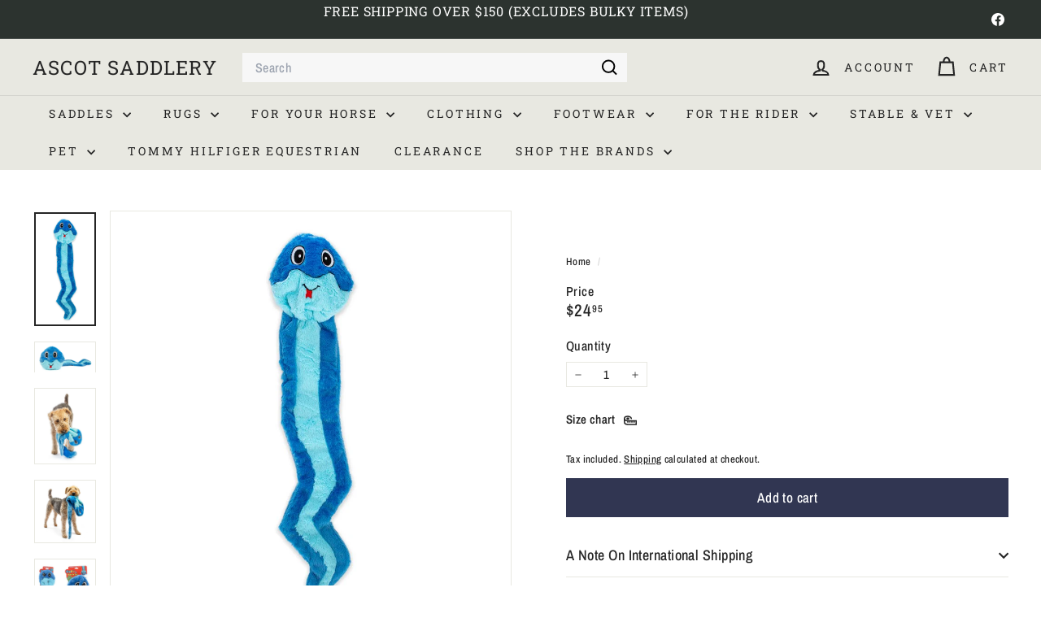

--- FILE ---
content_type: text/html; charset=utf-8
request_url: https://www.ascotsaddlery.com.au/products/guru-dog-toy-hide-a-tail-blue-snake-large-51cm
body_size: 54519
content:
<!doctype html>
<html class="no-js" lang="en" dir="ltr">
  <head>
    <meta charset="utf-8">
    <meta http-equiv="X-UA-Compatible" content="IE=edge,chrome=1">
    <meta name="viewport" content="width=device-width,initial-scale=1">
    <meta name="theme-color" content="#313652">
    <link rel="canonical" href="https://www.ascotsaddlery.com.au/products/guru-dog-toy-hide-a-tail-blue-snake-large-51cm">
    <link rel="preconnect" href="https://fonts.shopifycdn.com" crossorigin>
    <link rel="dns-prefetch" href="https://ajax.googleapis.com">
    <link rel="dns-prefetch" href="https://maps.googleapis.com">
    <link rel="dns-prefetch" href="https://maps.gstatic.com">

    
    
    
<link rel="shortcut icon" href="//www.ascotsaddlery.com.au/cdn/shop/files/ascot-profile_32x32.png?v=1666332029" type="image/png">




<title>Guru Dog Toy Hide A Tail Blue Snake Large 51cm</title>
<meta name="description" content="Guru Dog Toy Hide a Tail Blue Snake Large 51cm An ideal stuffed toy for both independent and interactive play, a puzzle! This creative, multipurpose toy tests a dog&#39;s ability to solve puzzles and figure out how to get its tail out! When the tail goes into the hidden pocket, the toy transforms into a thrashing, interact">




<meta property="og:site_name" content="Ascot Saddlery">
<meta property="og:url" content="https://www.ascotsaddlery.com.au/products/guru-dog-toy-hide-a-tail-blue-snake-large-51cm">
<meta property="og:title" content="Guru Dog Toy Hide A Tail Blue Snake Large 51cm">
<meta property="og:type" content="product">
<meta property="og:description" content=""><meta property="og:image" content="http://www.ascotsaddlery.com.au/cdn/shop/files/20432140_1.jpg?v=1746468070">
  <meta property="og:image:secure_url" content="https://www.ascotsaddlery.com.au/cdn/shop/files/20432140_1.jpg?v=1746468070">
  <meta property="og:image:width" content="472">
  <meta property="og:image:height" content="871"><meta name="twitter:site" content="@">
<meta name="twitter:card" content="summary_large_image">
<meta name="twitter:title" content="Guru Dog Toy Hide A Tail Blue Snake Large 51cm">
<meta name="twitter:description" content="">

<style data-shopify>@font-face {
  font-family: "Roboto Slab";
  font-weight: 400;
  font-style: normal;
  font-display: swap;
  src: url("//www.ascotsaddlery.com.au/cdn/fonts/roboto_slab/robotoslab_n4.d3a9266696fe77645ad2b6579a2b30c11742dc68.woff2") format("woff2"),
       url("//www.ascotsaddlery.com.au/cdn/fonts/roboto_slab/robotoslab_n4.ac73924d0e45cb28b8adb30cbb4ff26dbe125c23.woff") format("woff");
}

  @font-face {
  font-family: "Archivo Narrow";
  font-weight: 500;
  font-style: normal;
  font-display: swap;
  src: url("//www.ascotsaddlery.com.au/cdn/fonts/archivo_narrow/archivonarrow_n5.d7d2ed7fbf03e65de95fbf4dd65b8f16594058a7.woff2") format("woff2"),
       url("//www.ascotsaddlery.com.au/cdn/fonts/archivo_narrow/archivonarrow_n5.1b34a2bfca6fa7ceb43f421bf0098175c735e91b.woff") format("woff");
}


  @font-face {
  font-family: "Archivo Narrow";
  font-weight: 600;
  font-style: normal;
  font-display: swap;
  src: url("//www.ascotsaddlery.com.au/cdn/fonts/archivo_narrow/archivonarrow_n6.39db873f9e4e9c8ab7083354b267ce7500b7ee9e.woff2") format("woff2"),
       url("//www.ascotsaddlery.com.au/cdn/fonts/archivo_narrow/archivonarrow_n6.997d285d710a777a602467368cc2fbd11a20033e.woff") format("woff");
}

  @font-face {
  font-family: "Archivo Narrow";
  font-weight: 500;
  font-style: italic;
  font-display: swap;
  src: url("//www.ascotsaddlery.com.au/cdn/fonts/archivo_narrow/archivonarrow_i5.6463a36acce2afb4e2a146410458a5b09d2093ae.woff2") format("woff2"),
       url("//www.ascotsaddlery.com.au/cdn/fonts/archivo_narrow/archivonarrow_i5.9aaf70cccc41d8a78633ee26522c2ed33d433d95.woff") format("woff");
}

  @font-face {
  font-family: "Archivo Narrow";
  font-weight: 600;
  font-style: italic;
  font-display: swap;
  src: url("//www.ascotsaddlery.com.au/cdn/fonts/archivo_narrow/archivonarrow_i6.21c69730cb55f9ff454529f520897ee241e78c97.woff2") format("woff2"),
       url("//www.ascotsaddlery.com.au/cdn/fonts/archivo_narrow/archivonarrow_i6.6c25ccdf80ef4616ffdc61ea3e51d7ed480f0d13.woff") format("woff");
}

</style><link href="//www.ascotsaddlery.com.au/cdn/shop/t/10/assets/components.css?v=43712827778144619181743787307" rel="stylesheet" type="text/css" media="all" />

<style data-shopify>:root {
    --color-body: #ffffff;
    --color-body-alpha-005: rgba(255, 255, 255, 0.05);
    --color-body-dim: #f2f2f2;

    --color-border: #e8e8e1;

    --color-button-primary: #313652;
    --color-button-primary-light: #444b72;
    --color-button-primary-dim: #272b42;
    --color-button-primary-text: #ffffff;

    --color-cart-dot: #ba4444;
    --color-cart-dot-text: #fff;

    --color-footer: #f9f9fb;
    --color-footer-border: #e8e8e1;
    --color-footer-text: #242430;

    --color-link: #252525;

    --color-modal-bg: rgba(231, 231, 231, 0.6);

    --color-nav: #e8e8e1;
    --color-nav-search: #f7f7f7;
    --color-nav-text: #252525;

    --color-price: #252525;

    --color-sale-tag: #ba4444;
    --color-sale-tag-text: #ffffff;

    --color-scheme-1-text: #000000;
    --color-scheme-1-bg: #ffffff;
    --color-scheme-2-text: #e8e8e1;
    --color-scheme-2-bg: #1b4e47;
    --color-scheme-3-text: #fff6df;
    --color-scheme-3-bg: #242430;

    --color-text-body: #252525;
    --color-text-body-alpha-005: rgba(37, 37, 37, 0.05);
    --color-text-body-alpha-008: rgba(37, 37, 37, 0.08);
    --color-text-savings: #ba4444;

    --color-toolbar: #2c332f;
    --color-toolbar-text: #ffffff;

    --url-ico-select: url(//www.ascotsaddlery.com.au/cdn/shop/t/10/assets/ico-select.svg);
    --url-swirl-svg: url(//www.ascotsaddlery.com.au/cdn/shop/t/10/assets/swirl.svg);

    --header-padding-bottom: 0;

    --page-top-padding: 35px;
    --page-narrow: 780px;
    --page-width-padding: 40px;
    --grid-gutter: 22px;
    --index-section-padding: 60px;
    --section-header-bottom: 40px;
    --collapsible-icon-width: 12px;

    --size-chart-margin: 30px 0;
    --size-chart-icon-margin: 5px;

    --newsletter-reminder-padding: 20px 30px 20px 25px;

    --text-frame-margin: 10px;

    /*Shop Pay Installments*/
    --color-body-text: #252525;
    --color-body: #ffffff;
    --color-bg: #ffffff;

    --type-header-primary: "Roboto Slab";
    --type-header-fallback: serif;
    --type-header-size: 44px;
    --type-header-weight: 400;
    --type-header-line-height: 1;
    --type-header-spacing: 0.05em;

    
      --type-header-transform: uppercase;
    

    --type-base-primary:"Archivo Narrow";
    --type-base-fallback:sans-serif;
    --type-base-size: 15px;
    --type-base-weight: 500;
    --type-base-spacing: 0.025em;
    --type-base-line-height: 1.3;

    --color-small-image-bg: #ffffff;
    --color-small-image-bg-dark: #f7f7f7;
    --color-large-image-bg: #e7e7e7;
    --color-large-image-bg-light: #ffffff;

    --icon-stroke-width: 5px;
    --icon-stroke-line-join: miter;

    
      --button-radius: 0;
      --button-padding: 11px 20px;
    

    
      --roundness: 0;
    

    
      --grid-thickness: 1px;
    

    --product-tile-margin: 5%;
    --collection-tile-margin: 5%;

    --swatch-size: 40px;

    
      --swatch-border-radius: 50%;
    
  }

  @media screen and (max-width: 768px) {
    :root {
      --page-top-padding: 15px;
      --page-narrow: 330px;
      --page-width-padding: 17px;
      --grid-gutter: 16px;
      --index-section-padding: 40px;
      --section-header-bottom: 25px;
      --collapsible-icon-width: 10px;
      --text-frame-margin: 7px;
      --type-base-size: 13px;

      
        --roundness: 0;
        --button-padding: 9px 17px;
      
    }
  }</style><link href="//www.ascotsaddlery.com.au/cdn/shop/t/10/assets/overrides.css?v=22777653670148856341743787308" rel="stylesheet" type="text/css" media="all" />
<style data-shopify>:root {
        --product-grid-padding: 12px;
      }</style><script async crossorigin fetchpriority="high" src="/cdn/shopifycloud/importmap-polyfill/es-modules-shim.2.4.0.js"></script>
<script>
      document.documentElement.className = document.documentElement.className.replace('no-js', 'js');

      window.theme = window.theme || {};

      theme.settings = {
        themeName: 'Expanse',
        themeVersion: '6.1.0', // x-release-please-version
      };
    </script><script type="importmap">
{
  "imports": {
    "@archetype-themes/custom-elements/base-media": "//www.ascotsaddlery.com.au/cdn/shop/t/10/assets/base-media.js?v=180215418933095669231743787307",
    "@archetype-themes/custom-elements/disclosure": "//www.ascotsaddlery.com.au/cdn/shop/t/10/assets/disclosure.js?v=182459945533096787091743787307",
    "@archetype-themes/custom-elements/header-search": "//www.ascotsaddlery.com.au/cdn/shop/t/10/assets/header-search.js?v=14790263600647437351743787308",
    "@archetype-themes/custom-elements/product-recommendations": "//www.ascotsaddlery.com.au/cdn/shop/t/10/assets/product-recommendations.js?v=76410797257285949611743787308",
    "@archetype-themes/custom-elements/swatches": "//www.ascotsaddlery.com.au/cdn/shop/t/10/assets/swatches.js?v=115748111205220542111743787309",
    "@archetype-themes/custom-elements/theme-element": "//www.ascotsaddlery.com.au/cdn/shop/t/10/assets/theme-element.js?v=23783870107938227301743787310",
    "@archetype-themes/modules/cart-form": "//www.ascotsaddlery.com.au/cdn/shop/t/10/assets/cart-form.js?v=112467115607385685851743787307",
    "@archetype-themes/modules/clone-footer": "//www.ascotsaddlery.com.au/cdn/shop/t/10/assets/clone-footer.js?v=65189253863211222311743787307",
    "@archetype-themes/modules/collection-sidebar": "//www.ascotsaddlery.com.au/cdn/shop/t/10/assets/collection-sidebar.js?v=1325888889692973131743787307",
    "@archetype-themes/modules/drawers": "//www.ascotsaddlery.com.au/cdn/shop/t/10/assets/drawers.js?v=133655453772475736011743787307",
    "@archetype-themes/modules/modal": "//www.ascotsaddlery.com.au/cdn/shop/t/10/assets/modal.js?v=158707362359803246971743787308",
    "@archetype-themes/modules/nav-dropdown": "//www.ascotsaddlery.com.au/cdn/shop/t/10/assets/nav-dropdown.js?v=161891049847192907061743787308",
    "@archetype-themes/modules/photoswipe": "//www.ascotsaddlery.com.au/cdn/shop/t/10/assets/photoswipe.js?v=26893319410327140681743787308",
    "@archetype-themes/modules/slideshow": "//www.ascotsaddlery.com.au/cdn/shop/t/10/assets/slideshow.js?v=126977017077271715931743787309",
    "@archetype-themes/utils/a11y": "//www.ascotsaddlery.com.au/cdn/shop/t/10/assets/a11y.js?v=42141139595583154601743787307",
    "@archetype-themes/utils/ajax-renderer": "//www.ascotsaddlery.com.au/cdn/shop/t/10/assets/ajax-renderer.js?v=17957378971572593961743787307",
    "@archetype-themes/utils/currency": "//www.ascotsaddlery.com.au/cdn/shop/t/10/assets/currency.js?v=93335643952206747231743787307",
    "@archetype-themes/utils/events": "//www.ascotsaddlery.com.au/cdn/shop/t/10/assets/events.js?v=41484686344495800011743787307",
    "@archetype-themes/utils/product-loader": "//www.ascotsaddlery.com.au/cdn/shop/t/10/assets/product-loader.js?v=71947287259713254281743787308",
    "@archetype-themes/utils/resource-loader": "//www.ascotsaddlery.com.au/cdn/shop/t/10/assets/resource-loader.js?v=81301169148003274841743787309",
    "@archetype-themes/utils/storage": "//www.ascotsaddlery.com.au/cdn/shop/t/10/assets/storage.js?v=165714144265540632071743787309",
    "@archetype-themes/utils/theme-editor-event-handler-mixin": "//www.ascotsaddlery.com.au/cdn/shop/t/10/assets/theme-editor-event-handler-mixin.js?v=114462069356338668731743787310",
    "@archetype-themes/utils/utils": "//www.ascotsaddlery.com.au/cdn/shop/t/10/assets/utils.js?v=117964846174238173191743787310",
    "@archetype-themes/vendors/flickity": "//www.ascotsaddlery.com.au/cdn/shop/t/10/assets/flickity.js?v=180040601754775719741743787307",
    "@archetype-themes/vendors/flickity-fade": "//www.ascotsaddlery.com.au/cdn/shop/t/10/assets/flickity-fade.js?v=7618156608010510071743787307",
    "@archetype-themes/vendors/in-view": "//www.ascotsaddlery.com.au/cdn/shop/t/10/assets/in-view.js?v=158303221847540477331743787308",
    "@archetype-themes/vendors/photoswipe-ui-default.min": "//www.ascotsaddlery.com.au/cdn/shop/t/10/assets/photoswipe-ui-default.min.js?v=153569421128418950921743787308",
    "@archetype-themes/vendors/photoswipe.min": "//www.ascotsaddlery.com.au/cdn/shop/t/10/assets/photoswipe.min.js?v=159595140210348923361743787308",
    "components/add-to-cart": "//www.ascotsaddlery.com.au/cdn/shop/t/10/assets/add-to-cart.js?v=157761415605003885381743787307",
    "components/announcement-bar": "//www.ascotsaddlery.com.au/cdn/shop/t/10/assets/announcement-bar.js?v=121029201872210647121743787307",
    "components/block-buy-buttons": "//www.ascotsaddlery.com.au/cdn/shop/t/10/assets/block-buy-buttons.js?v=56380689241029412871743787307",
    "components/block-price": "//www.ascotsaddlery.com.au/cdn/shop/t/10/assets/block-price.js?v=174793000406617112591743787307",
    "components/block-variant-picker": "//www.ascotsaddlery.com.au/cdn/shop/t/10/assets/block-variant-picker.js?v=100675464509634971691743787307",
    "components/cart-note": "//www.ascotsaddlery.com.au/cdn/shop/t/10/assets/cart-note.js?v=56198602689862001351743787307",
    "components/close-cart": "//www.ascotsaddlery.com.au/cdn/shop/t/10/assets/close-cart.js?v=122851508247342011791743787307",
    "components/collapsible": "//www.ascotsaddlery.com.au/cdn/shop/t/10/assets/collapsible.js?v=177773173634684916621743787307",
    "components/collection-mobile-filters": "//www.ascotsaddlery.com.au/cdn/shop/t/10/assets/collection-mobile-filters.js?v=141085733159431533581743787307",
    "components/gift-card-recipient-form": "//www.ascotsaddlery.com.au/cdn/shop/t/10/assets/gift-card-recipient-form.js?v=25114532869471163621743787308",
    "components/header-cart-drawer": "//www.ascotsaddlery.com.au/cdn/shop/t/10/assets/header-cart-drawer.js?v=10438076937880405391743787308",
    "components/header-drawer": "//www.ascotsaddlery.com.au/cdn/shop/t/10/assets/header-drawer.js?v=12194218155632391321743787308",
    "components/header-mobile-nav": "//www.ascotsaddlery.com.au/cdn/shop/t/10/assets/header-mobile-nav.js?v=77324086688366174111743787308",
    "components/header-nav": "//www.ascotsaddlery.com.au/cdn/shop/t/10/assets/header-nav.js?v=134448756228213604281743787308",
    "components/item-grid": "//www.ascotsaddlery.com.au/cdn/shop/t/10/assets/item-grid.js?v=109905781791598941741743787308",
    "components/map": "//www.ascotsaddlery.com.au/cdn/shop/t/10/assets/map.js?v=113321260895345124881743787308",
    "components/model-media": "//www.ascotsaddlery.com.au/cdn/shop/t/10/assets/model-media.js?v=72293555598817173731743787308",
    "components/newsletter-reminder": "//www.ascotsaddlery.com.au/cdn/shop/t/10/assets/newsletter-reminder.js?v=35744343425145152751743787308",
    "components/parallax-image": "//www.ascotsaddlery.com.au/cdn/shop/t/10/assets/parallax-image.js?v=59188309605188605141743787308",
    "components/predictive-search": "//www.ascotsaddlery.com.au/cdn/shop/t/10/assets/predictive-search.js?v=165210660372665716981743787308",
    "components/price-range": "//www.ascotsaddlery.com.au/cdn/shop/t/10/assets/price-range.js?v=87243038936141742371743787308",
    "components/product-images": "//www.ascotsaddlery.com.au/cdn/shop/t/10/assets/product-images.js?v=101208797313625026491743787308",
    "components/product-inventory": "//www.ascotsaddlery.com.au/cdn/shop/t/10/assets/product-inventory.js?v=69607211263097186841743787308",
    "components/quantity-selector": "//www.ascotsaddlery.com.au/cdn/shop/t/10/assets/quantity-selector.js?v=29811676615099985201743787309",
    "components/quick-add": "//www.ascotsaddlery.com.au/cdn/shop/t/10/assets/quick-add.js?v=112070224713420499361743787309",
    "components/quick-shop": "//www.ascotsaddlery.com.au/cdn/shop/t/10/assets/quick-shop.js?v=169214600794817870211743787309",
    "components/rte": "//www.ascotsaddlery.com.au/cdn/shop/t/10/assets/rte.js?v=175428553801475883871743787309",
    "components/section-advanced-accordion": "//www.ascotsaddlery.com.au/cdn/shop/t/10/assets/section-advanced-accordion.js?v=172994900201510659141743787309",
    "components/section-age-verification-popup": "//www.ascotsaddlery.com.au/cdn/shop/t/10/assets/section-age-verification-popup.js?v=133696332194319723851743787309",
    "components/section-background-image-text": "//www.ascotsaddlery.com.au/cdn/shop/t/10/assets/section-background-image-text.js?v=21722524035606903071743787309",
    "components/section-collection-header": "//www.ascotsaddlery.com.au/cdn/shop/t/10/assets/section-collection-header.js?v=38468508189529151931743787309",
    "components/section-countdown": "//www.ascotsaddlery.com.au/cdn/shop/t/10/assets/section-countdown.js?v=75237863181774550081743787309",
    "components/section-footer": "//www.ascotsaddlery.com.au/cdn/shop/t/10/assets/section-footer.js?v=148713697742347807881743787309",
    "components/section-header": "//www.ascotsaddlery.com.au/cdn/shop/t/10/assets/section-header.js?v=146891184291599232001743787309",
    "components/section-hotspots": "//www.ascotsaddlery.com.au/cdn/shop/t/10/assets/section-hotspots.js?v=123038301200020945031743787309",
    "components/section-image-compare": "//www.ascotsaddlery.com.au/cdn/shop/t/10/assets/section-image-compare.js?v=84708806597935999591743787309",
    "components/section-main-addresses": "//www.ascotsaddlery.com.au/cdn/shop/t/10/assets/section-main-addresses.js?v=38269558316828166111743787309",
    "components/section-main-cart": "//www.ascotsaddlery.com.au/cdn/shop/t/10/assets/section-main-cart.js?v=104282612614769570861743787309",
    "components/section-main-login": "//www.ascotsaddlery.com.au/cdn/shop/t/10/assets/section-main-login.js?v=141583384861984065451743787309",
    "components/section-more-products-vendor": "//www.ascotsaddlery.com.au/cdn/shop/t/10/assets/section-more-products-vendor.js?v=139037179476081649891743787309",
    "components/section-newsletter-popup": "//www.ascotsaddlery.com.au/cdn/shop/t/10/assets/section-newsletter-popup.js?v=14748164573072822331743787309",
    "components/section-password-header": "//www.ascotsaddlery.com.au/cdn/shop/t/10/assets/section-password-header.js?v=180461259096248157561743787309",
    "components/section-recently-viewed": "//www.ascotsaddlery.com.au/cdn/shop/t/10/assets/section-recently-viewed.js?v=55908193119123770971743787309",
    "components/section-testimonials": "//www.ascotsaddlery.com.au/cdn/shop/t/10/assets/section-testimonials.js?v=1105492954700041671743787309",
    "components/store-availability": "//www.ascotsaddlery.com.au/cdn/shop/t/10/assets/store-availability.js?v=3599424513449990531743787309",
    "components/theme-editor": "//www.ascotsaddlery.com.au/cdn/shop/t/10/assets/theme-editor.js?v=7962243367912863361743787310",
    "components/toggle-cart": "//www.ascotsaddlery.com.au/cdn/shop/t/10/assets/toggle-cart.js?v=38431333347854231931743787310",
    "components/toggle-menu": "//www.ascotsaddlery.com.au/cdn/shop/t/10/assets/toggle-menu.js?v=184417730195572818991743787310",
    "components/toggle-search": "//www.ascotsaddlery.com.au/cdn/shop/t/10/assets/toggle-search.js?v=152152935064256525541743787310",
    "components/tool-tip": "//www.ascotsaddlery.com.au/cdn/shop/t/10/assets/tool-tip.js?v=111952048857288946281743787310",
    "components/tool-tip-trigger": "//www.ascotsaddlery.com.au/cdn/shop/t/10/assets/tool-tip-trigger.js?v=51579085798980736711743787310",
    "components/variant-sku": "//www.ascotsaddlery.com.au/cdn/shop/t/10/assets/variant-sku.js?v=181636493864733257641743787310",
    "components/video-media": "//www.ascotsaddlery.com.au/cdn/shop/t/10/assets/video-media.js?v=117747228584985477391743787310",
    "nouislider": "//www.ascotsaddlery.com.au/cdn/shop/t/10/assets/nouislider.js?v=100438778919154896961743787308"
  }
}
</script>
<script>
  if (!(HTMLScriptElement.supports && HTMLScriptElement.supports('importmap'))) {
    const el = document.createElement('script')
    el.async = true
    el.src = "//www.ascotsaddlery.com.au/cdn/shop/t/10/assets/es-module-shims.min.js?v=3197203922110785981743787307"
    document.head.appendChild(el)
  }
</script>

<script type="module" src="//www.ascotsaddlery.com.au/cdn/shop/t/10/assets/is-land.min.js?v=92343381495565747271743787308"></script>



<script type="module">
  try {
    const importMap = document.querySelector('script[type="importmap"]')
    const importMapJson = JSON.parse(importMap.textContent)
    const importMapModules = Object.values(importMapJson.imports)
    for (let i = 0; i < importMapModules.length; i++) {
      const link = document.createElement('link')
      link.rel = 'modulepreload'
      link.href = importMapModules[i]
      document.head.appendChild(link)
    }
  } catch (e) {
    console.error(e)
  }
</script>

<script>window.performance && window.performance.mark && window.performance.mark('shopify.content_for_header.start');</script><meta name="google-site-verification" content="jTRX5ThbHP3Ywlt0H-dBRvyyNqNrGE2EgNfMeCp4hDA">
<meta id="shopify-digital-wallet" name="shopify-digital-wallet" content="/61572317334/digital_wallets/dialog">
<meta name="shopify-checkout-api-token" content="20998ee7e28d518fba4ad178381789d5">
<meta id="in-context-paypal-metadata" data-shop-id="61572317334" data-venmo-supported="false" data-environment="production" data-locale="en_US" data-paypal-v4="true" data-currency="AUD">
<link rel="alternate" type="application/json+oembed" href="https://www.ascotsaddlery.com.au/products/guru-dog-toy-hide-a-tail-blue-snake-large-51cm.oembed">
<script async="async" src="/checkouts/internal/preloads.js?locale=en-AU"></script>
<link rel="preconnect" href="https://shop.app" crossorigin="anonymous">
<script async="async" src="https://shop.app/checkouts/internal/preloads.js?locale=en-AU&shop_id=61572317334" crossorigin="anonymous"></script>
<script id="apple-pay-shop-capabilities" type="application/json">{"shopId":61572317334,"countryCode":"AU","currencyCode":"AUD","merchantCapabilities":["supports3DS"],"merchantId":"gid:\/\/shopify\/Shop\/61572317334","merchantName":"Ascot Saddlery","requiredBillingContactFields":["postalAddress","email","phone"],"requiredShippingContactFields":["postalAddress","email","phone"],"shippingType":"shipping","supportedNetworks":["visa","masterCard","amex","jcb"],"total":{"type":"pending","label":"Ascot Saddlery","amount":"1.00"},"shopifyPaymentsEnabled":true,"supportsSubscriptions":true}</script>
<script id="shopify-features" type="application/json">{"accessToken":"20998ee7e28d518fba4ad178381789d5","betas":["rich-media-storefront-analytics"],"domain":"www.ascotsaddlery.com.au","predictiveSearch":true,"shopId":61572317334,"locale":"en"}</script>
<script>var Shopify = Shopify || {};
Shopify.shop = "ascot-saddlery-vic.myshopify.com";
Shopify.locale = "en";
Shopify.currency = {"active":"AUD","rate":"1.0"};
Shopify.country = "AU";
Shopify.theme = {"name":"TEKs 04-04-2025 Updated Theme","id":142277574806,"schema_name":"Expanse","schema_version":"6.1.0","theme_store_id":902,"role":"main"};
Shopify.theme.handle = "null";
Shopify.theme.style = {"id":null,"handle":null};
Shopify.cdnHost = "www.ascotsaddlery.com.au/cdn";
Shopify.routes = Shopify.routes || {};
Shopify.routes.root = "/";</script>
<script type="module">!function(o){(o.Shopify=o.Shopify||{}).modules=!0}(window);</script>
<script>!function(o){function n(){var o=[];function n(){o.push(Array.prototype.slice.apply(arguments))}return n.q=o,n}var t=o.Shopify=o.Shopify||{};t.loadFeatures=n(),t.autoloadFeatures=n()}(window);</script>
<script>
  window.ShopifyPay = window.ShopifyPay || {};
  window.ShopifyPay.apiHost = "shop.app\/pay";
  window.ShopifyPay.redirectState = null;
</script>
<script id="shop-js-analytics" type="application/json">{"pageType":"product"}</script>
<script defer="defer" async type="module" src="//www.ascotsaddlery.com.au/cdn/shopifycloud/shop-js/modules/v2/client.init-shop-cart-sync_C5BV16lS.en.esm.js"></script>
<script defer="defer" async type="module" src="//www.ascotsaddlery.com.au/cdn/shopifycloud/shop-js/modules/v2/chunk.common_CygWptCX.esm.js"></script>
<script type="module">
  await import("//www.ascotsaddlery.com.au/cdn/shopifycloud/shop-js/modules/v2/client.init-shop-cart-sync_C5BV16lS.en.esm.js");
await import("//www.ascotsaddlery.com.au/cdn/shopifycloud/shop-js/modules/v2/chunk.common_CygWptCX.esm.js");

  window.Shopify.SignInWithShop?.initShopCartSync?.({"fedCMEnabled":true,"windoidEnabled":true});

</script>
<script>
  window.Shopify = window.Shopify || {};
  if (!window.Shopify.featureAssets) window.Shopify.featureAssets = {};
  window.Shopify.featureAssets['shop-js'] = {"shop-cart-sync":["modules/v2/client.shop-cart-sync_ZFArdW7E.en.esm.js","modules/v2/chunk.common_CygWptCX.esm.js"],"init-fed-cm":["modules/v2/client.init-fed-cm_CmiC4vf6.en.esm.js","modules/v2/chunk.common_CygWptCX.esm.js"],"shop-button":["modules/v2/client.shop-button_tlx5R9nI.en.esm.js","modules/v2/chunk.common_CygWptCX.esm.js"],"shop-cash-offers":["modules/v2/client.shop-cash-offers_DOA2yAJr.en.esm.js","modules/v2/chunk.common_CygWptCX.esm.js","modules/v2/chunk.modal_D71HUcav.esm.js"],"init-windoid":["modules/v2/client.init-windoid_sURxWdc1.en.esm.js","modules/v2/chunk.common_CygWptCX.esm.js"],"shop-toast-manager":["modules/v2/client.shop-toast-manager_ClPi3nE9.en.esm.js","modules/v2/chunk.common_CygWptCX.esm.js"],"init-shop-email-lookup-coordinator":["modules/v2/client.init-shop-email-lookup-coordinator_B8hsDcYM.en.esm.js","modules/v2/chunk.common_CygWptCX.esm.js"],"init-shop-cart-sync":["modules/v2/client.init-shop-cart-sync_C5BV16lS.en.esm.js","modules/v2/chunk.common_CygWptCX.esm.js"],"avatar":["modules/v2/client.avatar_BTnouDA3.en.esm.js"],"pay-button":["modules/v2/client.pay-button_FdsNuTd3.en.esm.js","modules/v2/chunk.common_CygWptCX.esm.js"],"init-customer-accounts":["modules/v2/client.init-customer-accounts_DxDtT_ad.en.esm.js","modules/v2/client.shop-login-button_C5VAVYt1.en.esm.js","modules/v2/chunk.common_CygWptCX.esm.js","modules/v2/chunk.modal_D71HUcav.esm.js"],"init-shop-for-new-customer-accounts":["modules/v2/client.init-shop-for-new-customer-accounts_ChsxoAhi.en.esm.js","modules/v2/client.shop-login-button_C5VAVYt1.en.esm.js","modules/v2/chunk.common_CygWptCX.esm.js","modules/v2/chunk.modal_D71HUcav.esm.js"],"shop-login-button":["modules/v2/client.shop-login-button_C5VAVYt1.en.esm.js","modules/v2/chunk.common_CygWptCX.esm.js","modules/v2/chunk.modal_D71HUcav.esm.js"],"init-customer-accounts-sign-up":["modules/v2/client.init-customer-accounts-sign-up_CPSyQ0Tj.en.esm.js","modules/v2/client.shop-login-button_C5VAVYt1.en.esm.js","modules/v2/chunk.common_CygWptCX.esm.js","modules/v2/chunk.modal_D71HUcav.esm.js"],"shop-follow-button":["modules/v2/client.shop-follow-button_Cva4Ekp9.en.esm.js","modules/v2/chunk.common_CygWptCX.esm.js","modules/v2/chunk.modal_D71HUcav.esm.js"],"checkout-modal":["modules/v2/client.checkout-modal_BPM8l0SH.en.esm.js","modules/v2/chunk.common_CygWptCX.esm.js","modules/v2/chunk.modal_D71HUcav.esm.js"],"lead-capture":["modules/v2/client.lead-capture_Bi8yE_yS.en.esm.js","modules/v2/chunk.common_CygWptCX.esm.js","modules/v2/chunk.modal_D71HUcav.esm.js"],"shop-login":["modules/v2/client.shop-login_D6lNrXab.en.esm.js","modules/v2/chunk.common_CygWptCX.esm.js","modules/v2/chunk.modal_D71HUcav.esm.js"],"payment-terms":["modules/v2/client.payment-terms_CZxnsJam.en.esm.js","modules/v2/chunk.common_CygWptCX.esm.js","modules/v2/chunk.modal_D71HUcav.esm.js"]};
</script>
<script id="__st">var __st={"a":61572317334,"offset":39600,"reqid":"3170cf6d-7042-4901-ad4f-2ab1a3ba48bb-1768735253","pageurl":"www.ascotsaddlery.com.au\/products\/guru-dog-toy-hide-a-tail-blue-snake-large-51cm","u":"e23119bddd10","p":"product","rtyp":"product","rid":7922839257238};</script>
<script>window.ShopifyPaypalV4VisibilityTracking = true;</script>
<script id="captcha-bootstrap">!function(){'use strict';const t='contact',e='account',n='new_comment',o=[[t,t],['blogs',n],['comments',n],[t,'customer']],c=[[e,'customer_login'],[e,'guest_login'],[e,'recover_customer_password'],[e,'create_customer']],r=t=>t.map((([t,e])=>`form[action*='/${t}']:not([data-nocaptcha='true']) input[name='form_type'][value='${e}']`)).join(','),a=t=>()=>t?[...document.querySelectorAll(t)].map((t=>t.form)):[];function s(){const t=[...o],e=r(t);return a(e)}const i='password',u='form_key',d=['recaptcha-v3-token','g-recaptcha-response','h-captcha-response',i],f=()=>{try{return window.sessionStorage}catch{return}},m='__shopify_v',_=t=>t.elements[u];function p(t,e,n=!1){try{const o=window.sessionStorage,c=JSON.parse(o.getItem(e)),{data:r}=function(t){const{data:e,action:n}=t;return t[m]||n?{data:e,action:n}:{data:t,action:n}}(c);for(const[e,n]of Object.entries(r))t.elements[e]&&(t.elements[e].value=n);n&&o.removeItem(e)}catch(o){console.error('form repopulation failed',{error:o})}}const l='form_type',E='cptcha';function T(t){t.dataset[E]=!0}const w=window,h=w.document,L='Shopify',v='ce_forms',y='captcha';let A=!1;((t,e)=>{const n=(g='f06e6c50-85a8-45c8-87d0-21a2b65856fe',I='https://cdn.shopify.com/shopifycloud/storefront-forms-hcaptcha/ce_storefront_forms_captcha_hcaptcha.v1.5.2.iife.js',D={infoText:'Protected by hCaptcha',privacyText:'Privacy',termsText:'Terms'},(t,e,n)=>{const o=w[L][v],c=o.bindForm;if(c)return c(t,g,e,D).then(n);var r;o.q.push([[t,g,e,D],n]),r=I,A||(h.body.append(Object.assign(h.createElement('script'),{id:'captcha-provider',async:!0,src:r})),A=!0)});var g,I,D;w[L]=w[L]||{},w[L][v]=w[L][v]||{},w[L][v].q=[],w[L][y]=w[L][y]||{},w[L][y].protect=function(t,e){n(t,void 0,e),T(t)},Object.freeze(w[L][y]),function(t,e,n,w,h,L){const[v,y,A,g]=function(t,e,n){const i=e?o:[],u=t?c:[],d=[...i,...u],f=r(d),m=r(i),_=r(d.filter((([t,e])=>n.includes(e))));return[a(f),a(m),a(_),s()]}(w,h,L),I=t=>{const e=t.target;return e instanceof HTMLFormElement?e:e&&e.form},D=t=>v().includes(t);t.addEventListener('submit',(t=>{const e=I(t);if(!e)return;const n=D(e)&&!e.dataset.hcaptchaBound&&!e.dataset.recaptchaBound,o=_(e),c=g().includes(e)&&(!o||!o.value);(n||c)&&t.preventDefault(),c&&!n&&(function(t){try{if(!f())return;!function(t){const e=f();if(!e)return;const n=_(t);if(!n)return;const o=n.value;o&&e.removeItem(o)}(t);const e=Array.from(Array(32),(()=>Math.random().toString(36)[2])).join('');!function(t,e){_(t)||t.append(Object.assign(document.createElement('input'),{type:'hidden',name:u})),t.elements[u].value=e}(t,e),function(t,e){const n=f();if(!n)return;const o=[...t.querySelectorAll(`input[type='${i}']`)].map((({name:t})=>t)),c=[...d,...o],r={};for(const[a,s]of new FormData(t).entries())c.includes(a)||(r[a]=s);n.setItem(e,JSON.stringify({[m]:1,action:t.action,data:r}))}(t,e)}catch(e){console.error('failed to persist form',e)}}(e),e.submit())}));const S=(t,e)=>{t&&!t.dataset[E]&&(n(t,e.some((e=>e===t))),T(t))};for(const o of['focusin','change'])t.addEventListener(o,(t=>{const e=I(t);D(e)&&S(e,y())}));const B=e.get('form_key'),M=e.get(l),P=B&&M;t.addEventListener('DOMContentLoaded',(()=>{const t=y();if(P)for(const e of t)e.elements[l].value===M&&p(e,B);[...new Set([...A(),...v().filter((t=>'true'===t.dataset.shopifyCaptcha))])].forEach((e=>S(e,t)))}))}(h,new URLSearchParams(w.location.search),n,t,e,['guest_login'])})(!0,!0)}();</script>
<script integrity="sha256-4kQ18oKyAcykRKYeNunJcIwy7WH5gtpwJnB7kiuLZ1E=" data-source-attribution="shopify.loadfeatures" defer="defer" src="//www.ascotsaddlery.com.au/cdn/shopifycloud/storefront/assets/storefront/load_feature-a0a9edcb.js" crossorigin="anonymous"></script>
<script crossorigin="anonymous" defer="defer" src="//www.ascotsaddlery.com.au/cdn/shopifycloud/storefront/assets/shopify_pay/storefront-65b4c6d7.js?v=20250812"></script>
<script data-source-attribution="shopify.dynamic_checkout.dynamic.init">var Shopify=Shopify||{};Shopify.PaymentButton=Shopify.PaymentButton||{isStorefrontPortableWallets:!0,init:function(){window.Shopify.PaymentButton.init=function(){};var t=document.createElement("script");t.src="https://www.ascotsaddlery.com.au/cdn/shopifycloud/portable-wallets/latest/portable-wallets.en.js",t.type="module",document.head.appendChild(t)}};
</script>
<script data-source-attribution="shopify.dynamic_checkout.buyer_consent">
  function portableWalletsHideBuyerConsent(e){var t=document.getElementById("shopify-buyer-consent"),n=document.getElementById("shopify-subscription-policy-button");t&&n&&(t.classList.add("hidden"),t.setAttribute("aria-hidden","true"),n.removeEventListener("click",e))}function portableWalletsShowBuyerConsent(e){var t=document.getElementById("shopify-buyer-consent"),n=document.getElementById("shopify-subscription-policy-button");t&&n&&(t.classList.remove("hidden"),t.removeAttribute("aria-hidden"),n.addEventListener("click",e))}window.Shopify?.PaymentButton&&(window.Shopify.PaymentButton.hideBuyerConsent=portableWalletsHideBuyerConsent,window.Shopify.PaymentButton.showBuyerConsent=portableWalletsShowBuyerConsent);
</script>
<script data-source-attribution="shopify.dynamic_checkout.cart.bootstrap">document.addEventListener("DOMContentLoaded",(function(){function t(){return document.querySelector("shopify-accelerated-checkout-cart, shopify-accelerated-checkout")}if(t())Shopify.PaymentButton.init();else{new MutationObserver((function(e,n){t()&&(Shopify.PaymentButton.init(),n.disconnect())})).observe(document.body,{childList:!0,subtree:!0})}}));
</script>
<link id="shopify-accelerated-checkout-styles" rel="stylesheet" media="screen" href="https://www.ascotsaddlery.com.au/cdn/shopifycloud/portable-wallets/latest/accelerated-checkout-backwards-compat.css" crossorigin="anonymous">
<style id="shopify-accelerated-checkout-cart">
        #shopify-buyer-consent {
  margin-top: 1em;
  display: inline-block;
  width: 100%;
}

#shopify-buyer-consent.hidden {
  display: none;
}

#shopify-subscription-policy-button {
  background: none;
  border: none;
  padding: 0;
  text-decoration: underline;
  font-size: inherit;
  cursor: pointer;
}

#shopify-subscription-policy-button::before {
  box-shadow: none;
}

      </style>

<script>window.performance && window.performance.mark && window.performance.mark('shopify.content_for_header.end');</script>

    <script src="//www.ascotsaddlery.com.au/cdn/shop/t/10/assets/theme.js?v=113616480651186619411743787310" defer="defer"></script>
  <!-- BEGIN app block: shopify://apps/store-pickup-delivery-cr/blocks/app-embed/c3fec40a-5cb2-4a2b-851c-ed1eaed98975 -->



<style>.cr-hide{display: none!important}</style>

<script type="text/javascript">
    document.addEventListener('crButtonsLoaded', function (e) {
        var pickupContainer = document.getElementById("pickup-container");
        var crStoreForm = pickupContainer.closest("form");
        if (!crStoreForm) return;

        
        
        
        
            if (crStoreForm.action.indexOf('locale=') > -1){
                crStoreForm.action = crStoreForm.action.replace(/\?locale=(.*)\&?/ig, '?locale=en&step=contact_information')
            } else {
                crStoreForm.action += '?locale=en&step=contact_information';
            }        
        

        var crShippingInformation =  crStoreForm.action;
        var pivot = crShippingInformation.replace(/checkout\\[shipping_address\\]\\[first_name\\](.*?)\\&/ig, '');
        crShippingInformation = pivot + "&checkout[shipping_address][first_name]=&";

        pivot = crShippingInformation.replace(/checkout\\[shipping_address\\]\\[last_name\\](.*?)\\&/ig, '');
        crShippingInformation = pivot + "checkout[shipping_address][last_name]=&";

        pivot = crShippingInformation.replace(/checkout\\[shipping_address\\]\\[city\\](.*?)\\&/ig, '');
        crShippingInformation = pivot + "checkout[shipping_address][city]=&";

        pivot = crShippingInformation.replace(/checkout\\[shipping_address\\]\\[province\\](.*?)\\&/ig, '');
        crShippingInformation = pivot + "checkout[shipping_address][province]=&";

        pivot = crShippingInformation.replace(/checkout\\[shipping_address\\]\\[address1\\](.*?)\\&/ig, '');
        crShippingInformation = pivot + "checkout[shipping_address][address1]=&";

        pivot = crShippingInformation.replace(/checkout\\[shipping_address\\]\\[phone\\](.*?)\\&/ig, '');
        crShippingInformation = pivot + "checkout[shipping_address][phone]=&";

        pivot = crShippingInformation.replace(/checkout\\[shipping_address\\]\\[zip\\](.*?)\\&/ig, '');
        crShippingInformation = pivot + "checkout[shipping_address][zip]=&";

        pivot = crShippingInformation.replace(/checkout\\[shipping_address\\]\\[company\\](.*?)\\&/ig, '');
        crShippingInformation = pivot + "checkout[shipping_address][company]=&";
        crStoreForm.action = crShippingInformation
    })

    if (typeof storePickupSettings === 'undefined') {
        var storePickupSettings = '';
        var pickupLocale = '';
        var pickupCompany = '';
        var stores = [];
        var pickupTranslations = {};
        var pickupAddress = '';
    }

    
    var storePickupSettings = {"moneyFormat":"${{amount}}","max_days":"0","min_days":"1","name":true,"phone":true,"email":true,"date_enabled":true,"mandatory_collections":[{"id":"gid://shopify/Collection/302784151702","handle":"store-pick-only-products","title":"Store Pick Only Products"}],"exclude_collections":[],"exclude_products":[],"blackoutDates":"","enableBlackoutDates":false,"cart_version":"v1_3","disabled":false,"message":"<br><h5>Please Note: </h4><br>Some heavy items are pick up only, and cannot be shipped. If you have a heavy item in your cart, you must pick up your entire order. If you&apos;d like non heavy items shipped, please remove the heavy items from your cart, and complete your order. <br><br>Then make a second order with the heavy items to be picked up.","button_text":"Pickup In Store","discount":"","extra_input_1":"","extra_input_2":"","extra_input_3":"","tagWithPickupDate":false,"tagWithPickupTime":false,"tagWithPickupLocation":false,"same_day_pickup":false,"stores_on_top":true,"above_weight":"","overwriteLocale":true,"locationsInASelect":false,"saveOnChange":false,"shippingEnabled":true,"pickupEnabled":true}
    var storeData = {"locale":"en","address":"536 - 546 Racecourse Road","country":"Australia","city":"Flemington","province":"Victoria","zip":"3031","company":"Ascot Saddlery","shopPhone":"(03) 9376 5444"}
    storePickupSettings.extra_input_1 = '';
    storePickupSettings.extra_input_2 = '';
    storePickupSettings.extra_input_3 = '';

    var stores = []

    var crDeliverySettings = {};
    var deliverySlots = crDeliverySettings?.deliverySlots || [];
    var deliveryProductMeta = [];
    //console.log('deliveryProductMeta', deliveryProductMeta)
    if (typeof deliveryProductMeta.products !== 'undefined') {
        var deliveryProduct = deliveryProductMeta.products[0].variants[0].id;      
    } else if (typeof deliveryProductMeta.variants !== 'undefined') {                
        var deliveryProduct = deliveryProductMeta.variants.edges[0].node.id.replace('gid://shopify/ProductVariant/', '');        
    }

    var pickupTranslations = {"en":{"shippingMethod":"Shipping","pleaseClickCheckout":"Please click the checkout button to continue.","textButton":"Pickup In Store","mandatoryForPickupText":"An item in your cart must be collected","pickupDate":"Pickup Date","chooseADateTime":"Choose a date/time","nameOfPersonCollecting":"Name of person collecting","pickupFirstName":"First name","pickupLastName":"Last name","yourName":"Your name","contactNumber":"Contact Number","pickupEmail":"Your email address","contactNumberPlaceholder":"(123)-456-7890","pickupEmailPlaceholder":"email address","pickupStore":"Pickup Store","chooseLocation":"Choose a location below for pickup","chooseLocationOption":"Please choose a location","pickupDateError":"Please enter a pickup date.","nameOfPersonCollectingError":"Please enter who will be picking up your order.","pickupFirstNameError":"Enter a first name","pickupLastNameError":"Enter a last name","contactNumberError":"Please enter a phone number.","emailError":"Please enter your email address.","storeSelectError":"Please select which store you will pick up from","extra1Placeholder":"","extra2Placeholder":"","extra3Placeholder":"","extraField1Error":"You must complete this field","extraField2Error":"You must complete this field","extraField3Error":"You must complete this field","deliveryMethod":"Delivery","deliveryDateError":"Please choose a delivery date.","between":"Between","minOrderMessage":"To select delivery, your order must be over","yourPostalCode":"Your zip code","zipNotAvailableError":"Sorry, but we don't deliver in your area","askForZipError":"Please enter a valid zipcode","enterYourZipCode":"Enter your zip code into the field below to check if you are eligible for local delivery:","deliveryDay":"Delivery day","chooseADeliveryDay":"Choose a delivery slot","deliveryInformation":"Delivery information","thankYourMarker":"Delivery address","deliveryShippingAddressTitle":"Delivery address","continueToShippingMethod":"Continue","freeDelivery":"Free delivery","localDelivery":"Local delivery","deliveryShippingTitle":"Local delivery","waitingOnRatesNotice":"Waiting...","noRatesForCartOrDestinationNotice":"Delivery is not available for your cart or destination.","weDontOfferDeliveryHere":"We don't offer delivery here","pleaseEnterYourShippingInformationNotice":"Please go back to the shopping cart page and provide a postal code.","deliveryreviewBlockTitle":"Delivery to","shippingTitle1":"Store Pickup","noRatesForCart":"Pickup is not available for your cart or destination.","noRatesForCountryNotice":"We do not offer pickups in this country.","contactAddressTitle":"Pickup address","first_name_label":"First name:","first_name_placeholder":"First name","optional_first_name_label":"First name","optional_first_name_placeholder":"First name (optional)","last_name_label":"Last name","last_name_placeholder":"Last name","company":"Company","zip_code_label":"Zip code","zip_code_placeholder":"ZIP code","postal_code_label":"Postal code","postcode_label":"Postal code","postal_code_placeholder":"Postal code","postcode_placeholder":"Post code","city_label":"City","country_label":"Country","address_title":"Address","address1_label":"Address","orderSummary":"Free Pickup","shippingLabel":"Store Pickup","taxesLabel":"Taxes","shippingDefaultValue":"Calculated at next step","freeTotalLabel":"Free","shippingTitle2":"Store Pickup","billingAddressTitle":"Billing address","sameBillingAddressLabel":"Please use the option below ⬇","differentBillingAddressLabel":"Use a different billing address","billingAddressDescription":"Please enter your Billing Address:","billingAddressDescriptionNoShippingAddress":"Please enter your Billing Address:","thankYouMarkerShipping":"Pickup address","thankYouMarkerCurrent":"Pickup address","shippingAddressTitle":"Pickup address","orderUpdatesSubscribeToEmailNotifications":"Get pickup updates by email","orderUpdatesSubscribeToPhoneNotifications":"Get pickup updates by email or SMS","orderUpdatesSubscribeToEmailOrPhoneNotifications":"Get pickup updates by SMS","reviewBlockShippingAddressTitle":"Store Pickup","continue_to_shipping_method":"Continue"}}

    if (typeof storeData !== 'undefined') {
        var pickupCompany = storeData.company;
        var pickupAddress = storeData.address;
        var pickupCity = storeData.city;
        var pickupCountry = storeData.country;
        var pickupZip = storeData.zip;
        var pickupProvince = storeData.province;
        var pickupLocale = storeData.locale;
        var shopPhone = storeData.shopPhone;
    }

    if (stores.length && typeof stores[0] !== 'undefined') {
        pickupAddress = stores[0].street;
        pickupCountry = stores[0].country;
        pickupCity = stores[0].city;
        pickupProvince = stores[0].province;
        pickupZip = stores[0].zip;
        pickupCompany = stores[0].name.replace(/\#/, '').replace(/\'/, '');
    }

    var CRpickupProductEnabled = true;
    var CRdeliveryProductEnabled = false;
    var CRcarrierServiceEnabled = false;
    var CRdisabledTimes = [];
    var CRoverRidingRules = [];

    if (typeof pickupProduct === "undefined") {
        var pickupProduct = 42643449905302;
    }
    

    //var appUrl = 'https://app.thecreativer.com/';
    var appUrl = 'https://app2.thecreativer.com/';
    var pickupProductInCart = false;
    var CRpermanentDomain = 'ascot-saddlery-vic.myshopify.com';

    

    document.addEventListener("DOMContentLoaded", function(){
        //disableCheckoutButton();
    });

    var crProducts = [];

    


</script>


<div style="display:none;">    
    <script>var crItems = [];</script>
    <script>var CRcollectionIds = [];</script>
    
</div>

<!-- BEGIN app snippet: template -->


  <div class="pickup-wrapper">
    <div id="pickup-container" class="v3 cr-hide" style="flex-direction: column; margin-bottom: 1rem;margin-top: 1rem;">
      <div class="pickup-loading"></div>
      <div id="pickup-header"></div>
      <div class="cr-delivery-methods">
        
          <div class="cr-delivery-method cr-shipping-method selected">
            <img loading="lazy" src="https://cdn.shopify.com/extensions/019b9874-d089-7b34-8292-bb43be90d674/store-pickup-2-97/assets/cr-shipping-icon.png" height="" width="" class="pickup-icon" alt="shipping icon">
            <p class="cr-delivery-method-text" id="cr-shipping-text"></p>
          </div>
        

        

        <div class="js-toggle-pickup pickup-button cr-delivery-method">
          <img loading="lazy" src="https://cdn.shopify.com/extensions/019b9874-d089-7b34-8292-bb43be90d674/store-pickup-2-97/assets/cr-store-pickup-icon.png" height="" width="" alt="pickup icon">
          <p class="cr-delivery-method-text" id="cr-pickup-text"></p>
        </div>
      </div>

      <div class="delivery-method-desc" id="pleaseClickCheckout"></div>

      <!-- Delivery fields -->
      

      <!-- Name of person picking up etc -->
      <div id="pickup-details" style="display:none;">
        <div class="js-stores-position-1"></div>
        
          
            <label id="pickup-date-label" for="pickup-date"></label>
            <div style="position:relative">
              <input type="text" class="datepicker" aria-labelledby="pickup-date-start" id="pickup-date-start" name="pickup-date-start" placeholder="" readonly>
              <span class="cr-calendar-icon">
                                <svg version="1.1" id="Capa_1" xmlns="http://www.w3.org/2000/svg" xmlns:xlink="http://www.w3.org/1999/xlink" x="0px" y="0px" width="36.447px" height="36.447px" viewBox="0 0 36.447 36.447" style="enable-background:new 0 0 36.447 36.447;" xml:space="preserve"><path d="M30.224,3.948h-1.098V2.75c0-1.517-1.197-2.75-2.67-2.75c-1.474,0-2.67,1.233-2.67,2.75v1.197h-2.74V2.75 c0-1.517-1.197-2.75-2.67-2.75c-1.473,0-2.67,1.233-2.67,2.75v1.197h-2.74V2.75c0-1.517-1.197-2.75-2.67-2.75 c-1.473,0-2.67,1.233-2.67,2.75v1.197H6.224c-2.343,0-4.25,1.907-4.25,4.25v24c0,2.343,1.907,4.25,4.25,4.25h24 c2.344,0,4.25-1.907,4.25-4.25v-24C34.474,5.855,32.567,3.948,30.224,3.948z M25.286,2.75c0-0.689,0.525-1.25,1.17-1.25 c0.646,0,1.17,0.561,1.17,1.25v4.896c0,0.689-0.524,1.25-1.17,1.25c-0.645,0-1.17-0.561-1.17-1.25V2.75z M17.206,2.75 c0-0.689,0.525-1.25,1.17-1.25s1.17,0.561,1.17,1.25v4.896c0,0.689-0.525,1.25-1.17,1.25s-1.17-0.561-1.17-1.25V2.75z M9.125,2.75 c0-0.689,0.525-1.25,1.17-1.25s1.17,0.561,1.17,1.25v4.896c0,0.689-0.525,1.25-1.17,1.25s-1.17-0.561-1.17-1.25V2.75z M31.974,32.198c0,0.965-0.785,1.75-1.75,1.75h-24c-0.965,0-1.75-0.785-1.75-1.75v-22h27.5V32.198z"/><rect x="6.724" y="14.626" width="4.595" height="4.089"/><rect x="12.857" y="14.626" width="4.596" height="4.089"/><rect x="18.995" y="14.626" width="4.595" height="4.089"/><rect x="25.128" y="14.626" width="4.596" height="4.089"/><rect x="6.724" y="20.084" width="4.595" height="4.086"/><rect x="12.857" y="20.084" width="4.596" height="4.086"/><rect x="18.995" y="20.084" width="4.595" height="4.086"/><rect x="25.128" y="20.084" width="4.596" height="4.086"/><rect x="6.724" y="25.54" width="4.595" height="4.086"/><rect x="12.857" y="25.54" width="4.596" height="4.086"/><rect x="18.995" y="25.54" width="4.595" height="4.086"/><rect x="25.128" y="25.54" width="4.596" height="4.086"/></svg>
                            </span>
              <input aria-labelledby="pickup-time" type="text" id="pickup-time" style="display: none;">
            </div>
            
              <label id="pickup-date-start-error" class="valid" for="pickup-date-start" style="display: none;"></label>
            
          
        

        
          <label id="pickup-name-label"for="pickup-name"></label>

          <input style="margin-bottom: 0;" type="hidden" id="pickup-name" name="pickup-name" placeholder="Your name">
          <div style="display: flex;">
            <div style="margin-right: 10px;">
              <input aria-labelledby="pickup-first-name" style="margin-bottom: 0px;" type="text" id="pickup-first-name" name="pickup-first-name" placeholder="">
            </div>
            <div>
              <input aria-labelledby="pickup-last-name" style="margin-bottom: 0px;" type="text" id="pickup-last-name" name="pickup-last-name" placeholder="">
            </div>
          </div>
        
        
          <label id="pickup-number-label" for="pickup-number"></label>
          <input type="text" id="pickup-number" name="pickup-number" placeholder="" />
        

        
          <label id="pickup-email-label" for="pickup-email"></label>
          
            <input type="text" id="pickup-email" name="pickup-email" placeholder="" />
          

        

        

        

        

        <div class="js-stores-position-2"></div>
        

        <div class="js-storepickup-message"></div>
        <input type="hidden" id="pickup-attribute" name="attributes[pickup]" value="">
        <input type="hidden" id="pickup-information" name="attributes[Pickup_Information]" value="">
        <input type="hidden" id="pickup-selected-store" name="attributes[Pickup_Store]" value="">

        <input type="hidden" id="pickup-selected-store-id" name="attributes[Pickup_StoreID]" value="">
        <input type="hidden" id="pickup-selected-date" name="attributes[_formattedDate]" value="">
        <input type="hidden" id="pickup-unixtimestamp" name="attributes[_unixTimestamp]" value="">

        

        
          <input type="hidden" id="note-pickup-date" name="attributes[Pickup_date]" value="">
          <input type="hidden" id="note-pickup-time" name="attributes[Pickup_time]" value="">
        

        
          <input type="hidden" id="note-pickup-name" name="attributes[Pickup_name]" value="">
        

        
          <input type="hidden" id="note-pickup-phone" name="attributes[Pickup_phone]" value="">
        

        

        

        
      </div>
    </div>
  </div>
<!-- END app snippet -->

<!-- End dev-->



<!-- END app block --><script src="https://cdn.shopify.com/extensions/019b9874-d089-7b34-8292-bb43be90d674/store-pickup-2-97/assets/app.min.js" type="text/javascript" defer="defer"></script>
<link href="https://cdn.shopify.com/extensions/019b9874-d089-7b34-8292-bb43be90d674/store-pickup-2-97/assets/style.css" rel="stylesheet" type="text/css" media="all">
<link href="https://monorail-edge.shopifysvc.com" rel="dns-prefetch">
<script>(function(){if ("sendBeacon" in navigator && "performance" in window) {try {var session_token_from_headers = performance.getEntriesByType('navigation')[0].serverTiming.find(x => x.name == '_s').description;} catch {var session_token_from_headers = undefined;}var session_cookie_matches = document.cookie.match(/_shopify_s=([^;]*)/);var session_token_from_cookie = session_cookie_matches && session_cookie_matches.length === 2 ? session_cookie_matches[1] : "";var session_token = session_token_from_headers || session_token_from_cookie || "";function handle_abandonment_event(e) {var entries = performance.getEntries().filter(function(entry) {return /monorail-edge.shopifysvc.com/.test(entry.name);});if (!window.abandonment_tracked && entries.length === 0) {window.abandonment_tracked = true;var currentMs = Date.now();var navigation_start = performance.timing.navigationStart;var payload = {shop_id: 61572317334,url: window.location.href,navigation_start,duration: currentMs - navigation_start,session_token,page_type: "product"};window.navigator.sendBeacon("https://monorail-edge.shopifysvc.com/v1/produce", JSON.stringify({schema_id: "online_store_buyer_site_abandonment/1.1",payload: payload,metadata: {event_created_at_ms: currentMs,event_sent_at_ms: currentMs}}));}}window.addEventListener('pagehide', handle_abandonment_event);}}());</script>
<script id="web-pixels-manager-setup">(function e(e,d,r,n,o){if(void 0===o&&(o={}),!Boolean(null===(a=null===(i=window.Shopify)||void 0===i?void 0:i.analytics)||void 0===a?void 0:a.replayQueue)){var i,a;window.Shopify=window.Shopify||{};var t=window.Shopify;t.analytics=t.analytics||{};var s=t.analytics;s.replayQueue=[],s.publish=function(e,d,r){return s.replayQueue.push([e,d,r]),!0};try{self.performance.mark("wpm:start")}catch(e){}var l=function(){var e={modern:/Edge?\/(1{2}[4-9]|1[2-9]\d|[2-9]\d{2}|\d{4,})\.\d+(\.\d+|)|Firefox\/(1{2}[4-9]|1[2-9]\d|[2-9]\d{2}|\d{4,})\.\d+(\.\d+|)|Chrom(ium|e)\/(9{2}|\d{3,})\.\d+(\.\d+|)|(Maci|X1{2}).+ Version\/(15\.\d+|(1[6-9]|[2-9]\d|\d{3,})\.\d+)([,.]\d+|)( \(\w+\)|)( Mobile\/\w+|) Safari\/|Chrome.+OPR\/(9{2}|\d{3,})\.\d+\.\d+|(CPU[ +]OS|iPhone[ +]OS|CPU[ +]iPhone|CPU IPhone OS|CPU iPad OS)[ +]+(15[._]\d+|(1[6-9]|[2-9]\d|\d{3,})[._]\d+)([._]\d+|)|Android:?[ /-](13[3-9]|1[4-9]\d|[2-9]\d{2}|\d{4,})(\.\d+|)(\.\d+|)|Android.+Firefox\/(13[5-9]|1[4-9]\d|[2-9]\d{2}|\d{4,})\.\d+(\.\d+|)|Android.+Chrom(ium|e)\/(13[3-9]|1[4-9]\d|[2-9]\d{2}|\d{4,})\.\d+(\.\d+|)|SamsungBrowser\/([2-9]\d|\d{3,})\.\d+/,legacy:/Edge?\/(1[6-9]|[2-9]\d|\d{3,})\.\d+(\.\d+|)|Firefox\/(5[4-9]|[6-9]\d|\d{3,})\.\d+(\.\d+|)|Chrom(ium|e)\/(5[1-9]|[6-9]\d|\d{3,})\.\d+(\.\d+|)([\d.]+$|.*Safari\/(?![\d.]+ Edge\/[\d.]+$))|(Maci|X1{2}).+ Version\/(10\.\d+|(1[1-9]|[2-9]\d|\d{3,})\.\d+)([,.]\d+|)( \(\w+\)|)( Mobile\/\w+|) Safari\/|Chrome.+OPR\/(3[89]|[4-9]\d|\d{3,})\.\d+\.\d+|(CPU[ +]OS|iPhone[ +]OS|CPU[ +]iPhone|CPU IPhone OS|CPU iPad OS)[ +]+(10[._]\d+|(1[1-9]|[2-9]\d|\d{3,})[._]\d+)([._]\d+|)|Android:?[ /-](13[3-9]|1[4-9]\d|[2-9]\d{2}|\d{4,})(\.\d+|)(\.\d+|)|Mobile Safari.+OPR\/([89]\d|\d{3,})\.\d+\.\d+|Android.+Firefox\/(13[5-9]|1[4-9]\d|[2-9]\d{2}|\d{4,})\.\d+(\.\d+|)|Android.+Chrom(ium|e)\/(13[3-9]|1[4-9]\d|[2-9]\d{2}|\d{4,})\.\d+(\.\d+|)|Android.+(UC? ?Browser|UCWEB|U3)[ /]?(15\.([5-9]|\d{2,})|(1[6-9]|[2-9]\d|\d{3,})\.\d+)\.\d+|SamsungBrowser\/(5\.\d+|([6-9]|\d{2,})\.\d+)|Android.+MQ{2}Browser\/(14(\.(9|\d{2,})|)|(1[5-9]|[2-9]\d|\d{3,})(\.\d+|))(\.\d+|)|K[Aa][Ii]OS\/(3\.\d+|([4-9]|\d{2,})\.\d+)(\.\d+|)/},d=e.modern,r=e.legacy,n=navigator.userAgent;return n.match(d)?"modern":n.match(r)?"legacy":"unknown"}(),u="modern"===l?"modern":"legacy",c=(null!=n?n:{modern:"",legacy:""})[u],f=function(e){return[e.baseUrl,"/wpm","/b",e.hashVersion,"modern"===e.buildTarget?"m":"l",".js"].join("")}({baseUrl:d,hashVersion:r,buildTarget:u}),m=function(e){var d=e.version,r=e.bundleTarget,n=e.surface,o=e.pageUrl,i=e.monorailEndpoint;return{emit:function(e){var a=e.status,t=e.errorMsg,s=(new Date).getTime(),l=JSON.stringify({metadata:{event_sent_at_ms:s},events:[{schema_id:"web_pixels_manager_load/3.1",payload:{version:d,bundle_target:r,page_url:o,status:a,surface:n,error_msg:t},metadata:{event_created_at_ms:s}}]});if(!i)return console&&console.warn&&console.warn("[Web Pixels Manager] No Monorail endpoint provided, skipping logging."),!1;try{return self.navigator.sendBeacon.bind(self.navigator)(i,l)}catch(e){}var u=new XMLHttpRequest;try{return u.open("POST",i,!0),u.setRequestHeader("Content-Type","text/plain"),u.send(l),!0}catch(e){return console&&console.warn&&console.warn("[Web Pixels Manager] Got an unhandled error while logging to Monorail."),!1}}}}({version:r,bundleTarget:l,surface:e.surface,pageUrl:self.location.href,monorailEndpoint:e.monorailEndpoint});try{o.browserTarget=l,function(e){var d=e.src,r=e.async,n=void 0===r||r,o=e.onload,i=e.onerror,a=e.sri,t=e.scriptDataAttributes,s=void 0===t?{}:t,l=document.createElement("script"),u=document.querySelector("head"),c=document.querySelector("body");if(l.async=n,l.src=d,a&&(l.integrity=a,l.crossOrigin="anonymous"),s)for(var f in s)if(Object.prototype.hasOwnProperty.call(s,f))try{l.dataset[f]=s[f]}catch(e){}if(o&&l.addEventListener("load",o),i&&l.addEventListener("error",i),u)u.appendChild(l);else{if(!c)throw new Error("Did not find a head or body element to append the script");c.appendChild(l)}}({src:f,async:!0,onload:function(){if(!function(){var e,d;return Boolean(null===(d=null===(e=window.Shopify)||void 0===e?void 0:e.analytics)||void 0===d?void 0:d.initialized)}()){var d=window.webPixelsManager.init(e)||void 0;if(d){var r=window.Shopify.analytics;r.replayQueue.forEach((function(e){var r=e[0],n=e[1],o=e[2];d.publishCustomEvent(r,n,o)})),r.replayQueue=[],r.publish=d.publishCustomEvent,r.visitor=d.visitor,r.initialized=!0}}},onerror:function(){return m.emit({status:"failed",errorMsg:"".concat(f," has failed to load")})},sri:function(e){var d=/^sha384-[A-Za-z0-9+/=]+$/;return"string"==typeof e&&d.test(e)}(c)?c:"",scriptDataAttributes:o}),m.emit({status:"loading"})}catch(e){m.emit({status:"failed",errorMsg:(null==e?void 0:e.message)||"Unknown error"})}}})({shopId: 61572317334,storefrontBaseUrl: "https://www.ascotsaddlery.com.au",extensionsBaseUrl: "https://extensions.shopifycdn.com/cdn/shopifycloud/web-pixels-manager",monorailEndpoint: "https://monorail-edge.shopifysvc.com/unstable/produce_batch",surface: "storefront-renderer",enabledBetaFlags: ["2dca8a86"],webPixelsConfigList: [{"id":"932872342","configuration":"{\"pixel_id\":\"993568599239002\",\"pixel_type\":\"facebook_pixel\"}","eventPayloadVersion":"v1","runtimeContext":"OPEN","scriptVersion":"ca16bc87fe92b6042fbaa3acc2fbdaa6","type":"APP","apiClientId":2329312,"privacyPurposes":["ANALYTICS","MARKETING","SALE_OF_DATA"],"dataSharingAdjustments":{"protectedCustomerApprovalScopes":["read_customer_address","read_customer_email","read_customer_name","read_customer_personal_data","read_customer_phone"]}},{"id":"501448854","configuration":"{\"config\":\"{\\\"pixel_id\\\":\\\"G-CX6JZSYM58\\\",\\\"target_country\\\":\\\"AU\\\",\\\"gtag_events\\\":[{\\\"type\\\":\\\"search\\\",\\\"action_label\\\":[\\\"G-CX6JZSYM58\\\",\\\"AW-10800577801\\\/3HhoCNjd6JQYEIn6jp4o\\\"]},{\\\"type\\\":\\\"begin_checkout\\\",\\\"action_label\\\":[\\\"G-CX6JZSYM58\\\",\\\"AW-10800577801\\\/EJaxCN7d6JQYEIn6jp4o\\\"]},{\\\"type\\\":\\\"view_item\\\",\\\"action_label\\\":[\\\"G-CX6JZSYM58\\\",\\\"AW-10800577801\\\/-t3zCNXd6JQYEIn6jp4o\\\",\\\"MC-WXQ8F326Q0\\\"]},{\\\"type\\\":\\\"purchase\\\",\\\"action_label\\\":[\\\"G-CX6JZSYM58\\\",\\\"AW-10800577801\\\/RtwHCITd6JQYEIn6jp4o\\\",\\\"MC-WXQ8F326Q0\\\"]},{\\\"type\\\":\\\"page_view\\\",\\\"action_label\\\":[\\\"G-CX6JZSYM58\\\",\\\"AW-10800577801\\\/6xtpCIfd6JQYEIn6jp4o\\\",\\\"MC-WXQ8F326Q0\\\"]},{\\\"type\\\":\\\"add_payment_info\\\",\\\"action_label\\\":[\\\"G-CX6JZSYM58\\\",\\\"AW-10800577801\\\/74E6CNne6JQYEIn6jp4o\\\"]},{\\\"type\\\":\\\"add_to_cart\\\",\\\"action_label\\\":[\\\"G-CX6JZSYM58\\\",\\\"AW-10800577801\\\/7a27CNvd6JQYEIn6jp4o\\\"]}],\\\"enable_monitoring_mode\\\":false}\"}","eventPayloadVersion":"v1","runtimeContext":"OPEN","scriptVersion":"b2a88bafab3e21179ed38636efcd8a93","type":"APP","apiClientId":1780363,"privacyPurposes":[],"dataSharingAdjustments":{"protectedCustomerApprovalScopes":["read_customer_address","read_customer_email","read_customer_name","read_customer_personal_data","read_customer_phone"]}},{"id":"shopify-app-pixel","configuration":"{}","eventPayloadVersion":"v1","runtimeContext":"STRICT","scriptVersion":"0450","apiClientId":"shopify-pixel","type":"APP","privacyPurposes":["ANALYTICS","MARKETING"]},{"id":"shopify-custom-pixel","eventPayloadVersion":"v1","runtimeContext":"LAX","scriptVersion":"0450","apiClientId":"shopify-pixel","type":"CUSTOM","privacyPurposes":["ANALYTICS","MARKETING"]}],isMerchantRequest: false,initData: {"shop":{"name":"Ascot Saddlery","paymentSettings":{"currencyCode":"AUD"},"myshopifyDomain":"ascot-saddlery-vic.myshopify.com","countryCode":"AU","storefrontUrl":"https:\/\/www.ascotsaddlery.com.au"},"customer":null,"cart":null,"checkout":null,"productVariants":[{"price":{"amount":24.95,"currencyCode":"AUD"},"product":{"title":"Guru Dog Toy Hide A Tail Blue Snake Large 51cm","vendor":"Guru","id":"7922839257238","untranslatedTitle":"Guru Dog Toy Hide A Tail Blue Snake Large 51cm","url":"\/products\/guru-dog-toy-hide-a-tail-blue-snake-large-51cm","type":"Dog Toys"},"id":"43113438675094","image":{"src":"\/\/www.ascotsaddlery.com.au\/cdn\/shop\/files\/20432140_1.jpg?v=1746468070"},"sku":"20432140","title":"Default Title","untranslatedTitle":"Default Title"}],"purchasingCompany":null},},"https://www.ascotsaddlery.com.au/cdn","fcfee988w5aeb613cpc8e4bc33m6693e112",{"modern":"","legacy":""},{"shopId":"61572317334","storefrontBaseUrl":"https:\/\/www.ascotsaddlery.com.au","extensionBaseUrl":"https:\/\/extensions.shopifycdn.com\/cdn\/shopifycloud\/web-pixels-manager","surface":"storefront-renderer","enabledBetaFlags":"[\"2dca8a86\"]","isMerchantRequest":"false","hashVersion":"fcfee988w5aeb613cpc8e4bc33m6693e112","publish":"custom","events":"[[\"page_viewed\",{}],[\"product_viewed\",{\"productVariant\":{\"price\":{\"amount\":24.95,\"currencyCode\":\"AUD\"},\"product\":{\"title\":\"Guru Dog Toy Hide A Tail Blue Snake Large 51cm\",\"vendor\":\"Guru\",\"id\":\"7922839257238\",\"untranslatedTitle\":\"Guru Dog Toy Hide A Tail Blue Snake Large 51cm\",\"url\":\"\/products\/guru-dog-toy-hide-a-tail-blue-snake-large-51cm\",\"type\":\"Dog Toys\"},\"id\":\"43113438675094\",\"image\":{\"src\":\"\/\/www.ascotsaddlery.com.au\/cdn\/shop\/files\/20432140_1.jpg?v=1746468070\"},\"sku\":\"20432140\",\"title\":\"Default Title\",\"untranslatedTitle\":\"Default Title\"}}]]"});</script><script>
  window.ShopifyAnalytics = window.ShopifyAnalytics || {};
  window.ShopifyAnalytics.meta = window.ShopifyAnalytics.meta || {};
  window.ShopifyAnalytics.meta.currency = 'AUD';
  var meta = {"product":{"id":7922839257238,"gid":"gid:\/\/shopify\/Product\/7922839257238","vendor":"Guru","type":"Dog Toys","handle":"guru-dog-toy-hide-a-tail-blue-snake-large-51cm","variants":[{"id":43113438675094,"price":2495,"name":"Guru Dog Toy Hide A Tail Blue Snake Large 51cm","public_title":null,"sku":"20432140"}],"remote":false},"page":{"pageType":"product","resourceType":"product","resourceId":7922839257238,"requestId":"3170cf6d-7042-4901-ad4f-2ab1a3ba48bb-1768735253"}};
  for (var attr in meta) {
    window.ShopifyAnalytics.meta[attr] = meta[attr];
  }
</script>
<script class="analytics">
  (function () {
    var customDocumentWrite = function(content) {
      var jquery = null;

      if (window.jQuery) {
        jquery = window.jQuery;
      } else if (window.Checkout && window.Checkout.$) {
        jquery = window.Checkout.$;
      }

      if (jquery) {
        jquery('body').append(content);
      }
    };

    var hasLoggedConversion = function(token) {
      if (token) {
        return document.cookie.indexOf('loggedConversion=' + token) !== -1;
      }
      return false;
    }

    var setCookieIfConversion = function(token) {
      if (token) {
        var twoMonthsFromNow = new Date(Date.now());
        twoMonthsFromNow.setMonth(twoMonthsFromNow.getMonth() + 2);

        document.cookie = 'loggedConversion=' + token + '; expires=' + twoMonthsFromNow;
      }
    }

    var trekkie = window.ShopifyAnalytics.lib = window.trekkie = window.trekkie || [];
    if (trekkie.integrations) {
      return;
    }
    trekkie.methods = [
      'identify',
      'page',
      'ready',
      'track',
      'trackForm',
      'trackLink'
    ];
    trekkie.factory = function(method) {
      return function() {
        var args = Array.prototype.slice.call(arguments);
        args.unshift(method);
        trekkie.push(args);
        return trekkie;
      };
    };
    for (var i = 0; i < trekkie.methods.length; i++) {
      var key = trekkie.methods[i];
      trekkie[key] = trekkie.factory(key);
    }
    trekkie.load = function(config) {
      trekkie.config = config || {};
      trekkie.config.initialDocumentCookie = document.cookie;
      var first = document.getElementsByTagName('script')[0];
      var script = document.createElement('script');
      script.type = 'text/javascript';
      script.onerror = function(e) {
        var scriptFallback = document.createElement('script');
        scriptFallback.type = 'text/javascript';
        scriptFallback.onerror = function(error) {
                var Monorail = {
      produce: function produce(monorailDomain, schemaId, payload) {
        var currentMs = new Date().getTime();
        var event = {
          schema_id: schemaId,
          payload: payload,
          metadata: {
            event_created_at_ms: currentMs,
            event_sent_at_ms: currentMs
          }
        };
        return Monorail.sendRequest("https://" + monorailDomain + "/v1/produce", JSON.stringify(event));
      },
      sendRequest: function sendRequest(endpointUrl, payload) {
        // Try the sendBeacon API
        if (window && window.navigator && typeof window.navigator.sendBeacon === 'function' && typeof window.Blob === 'function' && !Monorail.isIos12()) {
          var blobData = new window.Blob([payload], {
            type: 'text/plain'
          });

          if (window.navigator.sendBeacon(endpointUrl, blobData)) {
            return true;
          } // sendBeacon was not successful

        } // XHR beacon

        var xhr = new XMLHttpRequest();

        try {
          xhr.open('POST', endpointUrl);
          xhr.setRequestHeader('Content-Type', 'text/plain');
          xhr.send(payload);
        } catch (e) {
          console.log(e);
        }

        return false;
      },
      isIos12: function isIos12() {
        return window.navigator.userAgent.lastIndexOf('iPhone; CPU iPhone OS 12_') !== -1 || window.navigator.userAgent.lastIndexOf('iPad; CPU OS 12_') !== -1;
      }
    };
    Monorail.produce('monorail-edge.shopifysvc.com',
      'trekkie_storefront_load_errors/1.1',
      {shop_id: 61572317334,
      theme_id: 142277574806,
      app_name: "storefront",
      context_url: window.location.href,
      source_url: "//www.ascotsaddlery.com.au/cdn/s/trekkie.storefront.cd680fe47e6c39ca5d5df5f0a32d569bc48c0f27.min.js"});

        };
        scriptFallback.async = true;
        scriptFallback.src = '//www.ascotsaddlery.com.au/cdn/s/trekkie.storefront.cd680fe47e6c39ca5d5df5f0a32d569bc48c0f27.min.js';
        first.parentNode.insertBefore(scriptFallback, first);
      };
      script.async = true;
      script.src = '//www.ascotsaddlery.com.au/cdn/s/trekkie.storefront.cd680fe47e6c39ca5d5df5f0a32d569bc48c0f27.min.js';
      first.parentNode.insertBefore(script, first);
    };
    trekkie.load(
      {"Trekkie":{"appName":"storefront","development":false,"defaultAttributes":{"shopId":61572317334,"isMerchantRequest":null,"themeId":142277574806,"themeCityHash":"955696219308822429","contentLanguage":"en","currency":"AUD","eventMetadataId":"d56bdf8a-1513-4876-aa31-0c2afe4722fc"},"isServerSideCookieWritingEnabled":true,"monorailRegion":"shop_domain","enabledBetaFlags":["65f19447"]},"Session Attribution":{},"S2S":{"facebookCapiEnabled":true,"source":"trekkie-storefront-renderer","apiClientId":580111}}
    );

    var loaded = false;
    trekkie.ready(function() {
      if (loaded) return;
      loaded = true;

      window.ShopifyAnalytics.lib = window.trekkie;

      var originalDocumentWrite = document.write;
      document.write = customDocumentWrite;
      try { window.ShopifyAnalytics.merchantGoogleAnalytics.call(this); } catch(error) {};
      document.write = originalDocumentWrite;

      window.ShopifyAnalytics.lib.page(null,{"pageType":"product","resourceType":"product","resourceId":7922839257238,"requestId":"3170cf6d-7042-4901-ad4f-2ab1a3ba48bb-1768735253","shopifyEmitted":true});

      var match = window.location.pathname.match(/checkouts\/(.+)\/(thank_you|post_purchase)/)
      var token = match? match[1]: undefined;
      if (!hasLoggedConversion(token)) {
        setCookieIfConversion(token);
        window.ShopifyAnalytics.lib.track("Viewed Product",{"currency":"AUD","variantId":43113438675094,"productId":7922839257238,"productGid":"gid:\/\/shopify\/Product\/7922839257238","name":"Guru Dog Toy Hide A Tail Blue Snake Large 51cm","price":"24.95","sku":"20432140","brand":"Guru","variant":null,"category":"Dog Toys","nonInteraction":true,"remote":false},undefined,undefined,{"shopifyEmitted":true});
      window.ShopifyAnalytics.lib.track("monorail:\/\/trekkie_storefront_viewed_product\/1.1",{"currency":"AUD","variantId":43113438675094,"productId":7922839257238,"productGid":"gid:\/\/shopify\/Product\/7922839257238","name":"Guru Dog Toy Hide A Tail Blue Snake Large 51cm","price":"24.95","sku":"20432140","brand":"Guru","variant":null,"category":"Dog Toys","nonInteraction":true,"remote":false,"referer":"https:\/\/www.ascotsaddlery.com.au\/products\/guru-dog-toy-hide-a-tail-blue-snake-large-51cm"});
      }
    });


        var eventsListenerScript = document.createElement('script');
        eventsListenerScript.async = true;
        eventsListenerScript.src = "//www.ascotsaddlery.com.au/cdn/shopifycloud/storefront/assets/shop_events_listener-3da45d37.js";
        document.getElementsByTagName('head')[0].appendChild(eventsListenerScript);

})();</script>
  <script>
  if (!window.ga || (window.ga && typeof window.ga !== 'function')) {
    window.ga = function ga() {
      (window.ga.q = window.ga.q || []).push(arguments);
      if (window.Shopify && window.Shopify.analytics && typeof window.Shopify.analytics.publish === 'function') {
        window.Shopify.analytics.publish("ga_stub_called", {}, {sendTo: "google_osp_migration"});
      }
      console.error("Shopify's Google Analytics stub called with:", Array.from(arguments), "\nSee https://help.shopify.com/manual/promoting-marketing/pixels/pixel-migration#google for more information.");
    };
    if (window.Shopify && window.Shopify.analytics && typeof window.Shopify.analytics.publish === 'function') {
      window.Shopify.analytics.publish("ga_stub_initialized", {}, {sendTo: "google_osp_migration"});
    }
  }
</script>
<script
  defer
  src="https://www.ascotsaddlery.com.au/cdn/shopifycloud/perf-kit/shopify-perf-kit-3.0.4.min.js"
  data-application="storefront-renderer"
  data-shop-id="61572317334"
  data-render-region="gcp-us-central1"
  data-page-type="product"
  data-theme-instance-id="142277574806"
  data-theme-name="Expanse"
  data-theme-version="6.1.0"
  data-monorail-region="shop_domain"
  data-resource-timing-sampling-rate="10"
  data-shs="true"
  data-shs-beacon="true"
  data-shs-export-with-fetch="true"
  data-shs-logs-sample-rate="1"
  data-shs-beacon-endpoint="https://www.ascotsaddlery.com.au/api/collect"
></script>
</head>

  <body
    class="template-product"
    data-button_style="square"
    data-edges=""
    data-type_header_capitalize="true"
    data-swatch_style="round"
    data-grid-style="gridlines-thin"
  >
    <a class="in-page-link visually-hidden skip-link" href="#MainContent">Skip to content</a>

    <div id="PageContainer" class="page-container">
      <div class="transition-body"><!-- BEGIN sections: header-group -->
<div id="shopify-section-sections--18054338248854__toolbar" class="shopify-section shopify-section-group-header-group toolbar-section">
<section>
  <div class="toolbar">
    <div class="page-width">
      <div class="toolbar__content">

  <div class="toolbar__item toolbar__item--announcements">
    <div class="announcement-bar text-center">
      <div class="slideshow-wrapper">
        <button type="button" class="visually-hidden slideshow__pause" data-id="sections--18054338248854__toolbar" aria-live="polite">
          <span class="slideshow__pause-stop">
            


<svg
  xmlns="http://www.w3.org/2000/svg"
  aria-hidden="true"
  focusable="false"
  role="presentation"
  class="icon icon-pause"
  viewbox="0 0 10 13"
  fill="currentColor"
  width="20"
  height="20"
>
  <path fill-rule="evenodd" d="M0 0h3v13H0zm7 0h3v13H7z" />
</svg>


            <span class="icon__fallback-text visually-hidden">
              


Pause slideshow

</span>
          </span>

          <span class="slideshow__pause-play">
            


<svg
  xmlns="http://www.w3.org/2000/svg"
  aria-hidden="true"
  focusable="false"
  role="presentation"
  class="icon icon-play"
  viewbox="18.24 17.35 24.52 28.3"
  fill="currentColor"
  width="20"
  height="20"
>
  <path d="M22.1 19.151v25.5l20.4-13.489z" />
</svg>


            <span class="icon__fallback-text visually-hidden">
              


Play slideshow


            </span>
          </span>
        </button>

        <announcement-bar
          id="AnnouncementSlider"
          class="announcement-slider"
          section-id="sections--18054338248854__toolbar"
          data-block-count="1"
        ><div
                id="AnnouncementSlide-cff431d4-9a3a-4622-a731-bd2d4c67a45c"
                class="slideshow__slide announcement-slider__slide is-selected"
                data-index="0"
                
              >
                <div class="announcement-slider__content"><div class="medium-up--hide">
                      <h6>Free Shipping over $150 (excludes Bulky items)</h6>
                    </div>
                    <div class="small--hide">
                      <h6>Free Shipping over $150 (excludes Bulky items)</h6>
                    </div></div>
              </div></announcement-bar>
        <script type="module">
          import 'components/announcement-bar'
        </script>
      </div>
    </div>
  </div>

<div class="toolbar__item small--hide">
            
<ul class="no-bullets social-icons inline-list toolbar__social">
    
<li>
  <a
    target="_blank"
    rel="noopener"
    href="https://www.facebook.com/ascotsaddlery.saddleworld"
    title="



Ascot Saddlery on Facebook


"
    
  >


<svg
  xmlns="http://www.w3.org/2000/svg"
  aria-hidden="true"
  focusable="false"
  role="presentation"
  class="icon icon-facebook"
  viewbox="0 0 14222 14222"
  fill="currentColor"
  width="20"
  height="20"
>
  <path
    d="M14222 7112c0 3549.352-2600.418 6491.344-6000 7024.72V9168h1657l315-2056H8222V5778c0-562 275-1111 1159-1111h897V2917s-814-139-1592-139c-1624 0-2686 984-2686 2767v1567H4194v2056h1806v4968.72C2600.418 13603.344 0 10661.352 0 7112 0 3184.703 3183.703 1 7111 1s7111 3183.703 7111 7111m-8222 7025c362 57 733 86 1111 86-377.945 0-749.003-29.485-1111-86.28Zm2222 0v-.28a7107.458 7107.458 0 0 1-167.717 24.267A7407.158 7407.158 0 0 0 8222 14137m-167.717 23.987C7745.664 14201.89 7430.797 14223 7111 14223c319.843 0 634.675-21.479 943.283-62.013"
  />
</svg>

<span class="icon__fallback-text visually-hidden">Facebook</span>
  </a>
</li>

  </ul>
          </div></div>
    </div>
  </div>
</section>

</div><div id="shopify-section-sections--18054338248854__header" class="shopify-section shopify-section-group-header-group header-section">
<style>
  .site-nav__link {
    font-size: 14px;
  }
  
    .site-nav__link {
      text-transform: uppercase;
      letter-spacing: 0.2em;
    }
  

  
</style><is-land on:idle>
  <header-section
    data-section-id="sections--18054338248854__header"
    data-section-index="2"
    data-section-type="header"
    data-cart-type="page"
    defer-hydration
  >
<header-nav
  id="HeaderWrapper"
  class="header-wrapper"
  defer-hydration
><header
    id="SiteHeader"
    class="site-header heading-font-stack"
    data-sticky="true"
    data-overlay="false"
  >
    <div class="site-header__element site-header__element--top">
      <div class="page-width">
        <div
          class="header-layout"
          data-layout="below"
          data-nav="below"
          data-logo-align="left"
        ><div class="header-item header-item--compress-nav small--hide">
              <button
                type="button"
                class="site-nav__link site-nav__link--icon site-nav__compress-menu heading-font-stack"
              >
                


<svg
  xmlns="http://www.w3.org/2000/svg"
  aria-hidden="true"
  focusable="false"
  role="presentation"
  class="icon icon-hamburger icon--line"
  viewbox="0 0 64 64"
  width="20"
  height="20"
>
  <path d="M7 15h51" fill="none" stroke="currentColor">.</path>
  <path d="M7 32h43" fill="none" stroke="currentColor">.</path>
  <path d="M7 49h51" fill="none" stroke="currentColor">.</path>
</svg>


                <span class="icon__fallback-text visually-hidden">
                  


Site navigation

</span>
              </button>
            </div><div class="header-item header-item--logo">
<style data-shopify>/* prevent text-only logo from breaking mobile nav */
    .header-item--logo {
      max-width: 60%;
    }</style><div class="h1 site-header__logo"><a href="/" class="site-header__logo-link">
    Ascot Saddlery
  </a></div></div><div class="header-item header-item--search small--hide">
<is-land class="site-header__search-island" on:idle>
  <predictive-search
    data-context="header"
    data-enabled="true"
    data-dark="false"
    defer-hydration
  ><div class="predictive__screen" data-screen></div><form action="/search" method="get" role="search">
      <label for="Search" class="visually-hidden">Search</label>
      <div class="search__input-wrap">
        <input
          class="search__input"
          id="Search"
          type="search"
          name="q"
          value=""
          role="combobox"
          aria-expanded="false"
          aria-owns="predictive-search-results"
          aria-controls="predictive-search-results"
          aria-haspopup="listbox"
          aria-autocomplete="list"
          autocorrect="off"
          autocomplete="off"
          autocapitalize="off"
          spellcheck="false"
          placeholder="


Search

"
          tabindex="0"
        >
        <input name="options[prefix]" type="hidden" value="last"><button class="btn--search" type="submit">
            


<svg
  xmlns="http://www.w3.org/2000/svg"
  aria-hidden="true"
  focusable="false"
  role="presentation"
  class="icon icon-search icon--line"
  viewbox="0 0 64 64"
  width="20"
  height="20"
>
  <path
    d="M47.16 28.58A18.58 18.58 0 1 1 28.58 10a18.58 18.58 0 0 1 18.58 18.58M54 54 41.94 42"
    stroke-miterlimit="10"
    fill="none"
    stroke="currentColor"
  />
</svg>


            <span class="icon__fallback-text visually-hidden">
              


Search

</span>
          </button></div>

      <button class="btn--close-search">
        


<svg
  xmlns="http://www.w3.org/2000/svg"
  aria-hidden="true"
  focusable="false"
  role="presentation"
  class="icon icon-close icon--line"
  viewbox="0 0 64 64"
  width="20"
  height="20"
>
  <path
    d="m19 17.61 27.12 27.13m0-27.13L19 44.74"
    stroke-miterlimit="10"
    fill="none"
    stroke="currentColor"
  />
</svg>


        <span class="icon__fallback-text visually-hidden">
          


Close

</span>
      </button>
      <div id="predictive-search" class="search__results" tabindex="-1"></div>
    </form>
  </predictive-search>

  <template data-island>
    <script type="module">
      import 'components/predictive-search'
    </script>
  </template>
</is-land>
</div><div class="header-item header-item--icons">
            <div class="site-nav">
<div class="site-nav__icons">
<toggle-search><a
    href="/search"
    class="site-nav__link site-nav__link--icon medium-up--hide js-no-transition"
    
      aria-expanded="false"
      aria-haspopup="listbox"
    
  >
    


<svg
  xmlns="http://www.w3.org/2000/svg"
  aria-hidden="true"
  focusable="false"
  role="presentation"
  class="icon icon-search icon--line"
  viewbox="0 0 64 64"
  width="20"
  height="20"
>
  <path
    d="M47.16 28.58A18.58 18.58 0 1 1 28.58 10a18.58 18.58 0 0 1 18.58 18.58M54 54 41.94 42"
    stroke-miterlimit="10"
    fill="none"
    stroke="currentColor"
  />
</svg>


    <span class="icon__fallback-text visually-hidden">
      


Search

</span>
  </a></toggle-search>
  <script type="module">
    import 'components/toggle-search'
  </script><a class="site-nav__link site-nav__link--icon small--hide" href="/account">
      


<svg
  xmlns="http://www.w3.org/2000/svg"
  aria-hidden="true"
  focusable="false"
  role="presentation"
  class="icon icon-user icon--line"
  viewbox="0 0 64 64"
  width="20"
  height="20"
>
  <path
    d="M35 39.84v-2.53c3.3-1.91 6-6.66 6-11.42 0-7.63 0-13.82-9-13.82s-9 6.19-9 13.82c0 4.76 2.7 9.51 6 11.42v2.53c-10.18.85-18 6-18 12.16h42c0-6.19-7.82-11.31-18-12.16"
    stroke-miterlimit="10"
    fill="none"
    stroke="currentColor"
  />
</svg>


      <span class="site-nav__icon-label small--hide">
        


Account


      </span>
    </a>
<a
    href="/cart"
    id="HeaderCartTrigger"
    aria-controls="HeaderCart"
    class="site-nav__link site-nav__link--icon site-nav__link--cart js-no-transition"
    data-icon="bag"
    aria-label="


Cart

"
  >
    <span class="cart-link">
      


<svg
  xmlns="http://www.w3.org/2000/svg"
  aria-hidden="true"
  focusable="false"
  role="presentation"
  class="icon icon-bag icon--line"
  viewbox="0 0 64 64"
  width="20"
  height="20"
>
  <path
    d="M24.23 18c0-7.75 3.92-14 8.75-14s8.74 6.29 8.74 14m-26.98 0h36.51l3.59 36.73h-43.7Z"
    fill="none"
    stroke="currentColor"
  />
</svg>


      <span class="cart-link__bubble">
        <span class="cart-link__bubble-num">0</span>
      </span>
    </span>
    <span class="site-nav__icon-label small--hide">
      


Cart


    </span>
  </a>
<toggle-menu><button
    type="button"
    aria-controls="MobileNav"
    class="site-nav__link site-nav__link--icon medium-up--hide mobile-nav-trigger"
  >
    


<svg
  xmlns="http://www.w3.org/2000/svg"
  aria-hidden="true"
  focusable="false"
  role="presentation"
  class="icon icon-hamburger icon--line"
  viewbox="0 0 64 64"
  width="20"
  height="20"
>
  <path d="M7 15h51" fill="none" stroke="currentColor">.</path>
  <path d="M7 32h43" fill="none" stroke="currentColor">.</path>
  <path d="M7 49h51" fill="none" stroke="currentColor">.</path>
</svg>


    <span class="icon__fallback-text visually-hidden">
      


Site navigation

</span>
  </button></toggle-menu>
<script type="module">
  import 'components/toggle-menu'
</script>
</div>
</div>
          </div>
        </div>
      </div>


<header-search class="site-header__search-container">
  <div class="page-width">
    <div class="site-header__search">
<is-land class="site-header__search-island" on:idle>
  <predictive-search
    data-context="header"
    data-enabled="true"
    data-dark="false"
    defer-hydration
  ><div class="predictive__screen" data-screen></div><form action="/search" method="get" role="search">
      <label for="Search" class="visually-hidden">Search</label>
      <div class="search__input-wrap">
        <input
          class="search__input"
          id="Search"
          type="search"
          name="q"
          value=""
          role="combobox"
          aria-expanded="false"
          aria-owns="predictive-search-results"
          aria-controls="predictive-search-results"
          aria-haspopup="listbox"
          aria-autocomplete="list"
          autocorrect="off"
          autocomplete="off"
          autocapitalize="off"
          spellcheck="false"
          placeholder="


Search

"
          tabindex="0"
        >
        <input name="options[prefix]" type="hidden" value="last"><button class="btn--search" type="submit">
            


<svg
  xmlns="http://www.w3.org/2000/svg"
  aria-hidden="true"
  focusable="false"
  role="presentation"
  class="icon icon-search icon--line"
  viewbox="0 0 64 64"
  width="20"
  height="20"
>
  <path
    d="M47.16 28.58A18.58 18.58 0 1 1 28.58 10a18.58 18.58 0 0 1 18.58 18.58M54 54 41.94 42"
    stroke-miterlimit="10"
    fill="none"
    stroke="currentColor"
  />
</svg>


            <span class="icon__fallback-text visually-hidden">
              


Search

</span>
          </button></div>

      <button class="btn--close-search">
        


<svg
  xmlns="http://www.w3.org/2000/svg"
  aria-hidden="true"
  focusable="false"
  role="presentation"
  class="icon icon-close icon--line"
  viewbox="0 0 64 64"
  width="20"
  height="20"
>
  <path
    d="m19 17.61 27.12 27.13m0-27.13L19 44.74"
    stroke-miterlimit="10"
    fill="none"
    stroke="currentColor"
  />
</svg>


        <span class="icon__fallback-text visually-hidden">
          


Close

</span>
      </button>
      <div id="predictive-search" class="search__results" tabindex="-1"></div>
    </form>
  </predictive-search>

  <template data-island>
    <script type="module">
      import 'components/predictive-search'
    </script>
  </template>
</is-land>
</div>
  </div>
</header-search>

<script type="module">
  import '@archetype-themes/custom-elements/header-search'
</script>
</div><div class="site-header__element site-header__element--sub" data-type="nav">
        <div
          class="page-width"
          
            role="navigation" aria-label="Primary"
          
        >
<ul class="site-nav site-navigation site-navigation--below small--hide"><li class="site-nav__item site-nav__expanded-item site-nav--has-dropdown">
      
        <nav-dropdown>
          <details
            id="site-nav-item--1"
            class="site-nav__details"
            data-hover="true"
          >
      
      
        <summary
          data-link="/collections/saddles"
          aria-expanded="false"
          aria-controls="site-nav-item--1"
          class="site-nav__link site-nav__link--underline site-nav__link--has-dropdown"
        >
          SADDLES
          


<svg
  xmlns="http://www.w3.org/2000/svg"
  aria-hidden="true"
  focusable="false"
  role="presentation"
  class="icon icon--wide icon-chevron-down icon--line"
  viewbox="0 0 28 16"
  width="20"
  height="20"
>
  <path
    fill="none"
    stroke="currentColor"
    d="m1.57 1.59 12.76 12.77L27.1 1.59"
  />
</svg>


        </summary>
      
      
<div class="site-nav__dropdown">
          <ul class="site-nav__dropdown-animate site-nav__dropdown-list text-left"><li class="">
                <a
                  href="/collections/all-purpose-saddles"
                  class="site-nav__dropdown-link site-nav__dropdown-link--second-level"
                >
                  All Purpose Saddles
</a></li><li class="">
                <a
                  href="/collections/dressage-saddles"
                  class="site-nav__dropdown-link site-nav__dropdown-link--second-level"
                >
                  Dressage Saddles
</a></li><li class="">
                <a
                  href="/collections/jumping-saddles"
                  class="site-nav__dropdown-link site-nav__dropdown-link--second-level"
                >
                  Jumping Saddles
</a></li><li class="">
                <a
                  href="/collections/saddle-accessories-gullets"
                  class="site-nav__dropdown-link site-nav__dropdown-link--second-level"
                >
                  Saddle Accessories &amp; Gullets
</a></li><li class="">
                <a
                  href="/collections/stock-western-saddles"
                  class="site-nav__dropdown-link site-nav__dropdown-link--second-level"
                >
                  Stock &amp; Western Saddles
</a></li></ul>
        </div>
        </details>
        </nav-dropdown>
        <script type="module">
          import '@archetype-themes/modules/nav-dropdown'
        </script>
      
    </li><li class="site-nav__item site-nav__expanded-item site-nav--has-dropdown">
      
        <nav-dropdown>
          <details
            id="site-nav-item--2"
            class="site-nav__details"
            data-hover="true"
          >
      
      
        <summary
          data-link="/collections/rugs"
          aria-expanded="false"
          aria-controls="site-nav-item--2"
          class="site-nav__link site-nav__link--underline site-nav__link--has-dropdown"
        >
          RUGS
          


<svg
  xmlns="http://www.w3.org/2000/svg"
  aria-hidden="true"
  focusable="false"
  role="presentation"
  class="icon icon--wide icon-chevron-down icon--line"
  viewbox="0 0 28 16"
  width="20"
  height="20"
>
  <path
    fill="none"
    stroke="currentColor"
    d="m1.57 1.59 12.76 12.77L27.1 1.59"
  />
</svg>


        </summary>
      
      
<div class="site-nav__dropdown">
          <ul class="site-nav__dropdown-animate site-nav__dropdown-list text-left"><li class="">
                <a
                  href="/collections/winter-rugs-neck-rugs-hoods"
                  class="site-nav__dropdown-link site-nav__dropdown-link--second-level"
                >
                  Winter Rugs, Neck Rugs &amp; Hoods
</a></li><li class="">
                <a
                  href="/collections/summer-rugs-neck-rugs-hoods"
                  class="site-nav__dropdown-link site-nav__dropdown-link--second-level"
                >
                  Summer Rugs, Neck Rugs &amp; Hoods
</a></li><li class="">
                <a
                  href="/collections/rug-accessories"
                  class="site-nav__dropdown-link site-nav__dropdown-link--second-level"
                >
                  Rug Accessories
</a></li></ul>
        </div>
        </details>
        </nav-dropdown>
        <script type="module">
          import '@archetype-themes/modules/nav-dropdown'
        </script>
      
    </li><li class="site-nav__item site-nav__expanded-item site-nav--has-dropdown">
      
        <nav-dropdown>
          <details
            id="site-nav-item--3"
            class="site-nav__details"
            data-hover="true"
          >
      
      
        <summary
          data-link="/collections/for-your-horse"
          aria-expanded="false"
          aria-controls="site-nav-item--3"
          class="site-nav__link site-nav__link--underline site-nav__link--has-dropdown"
        >
          FOR YOUR HORSE
          


<svg
  xmlns="http://www.w3.org/2000/svg"
  aria-hidden="true"
  focusable="false"
  role="presentation"
  class="icon icon--wide icon-chevron-down icon--line"
  viewbox="0 0 28 16"
  width="20"
  height="20"
>
  <path
    fill="none"
    stroke="currentColor"
    d="m1.57 1.59 12.76 12.77L27.1 1.59"
  />
</svg>


        </summary>
      
      
<div class="site-nav__dropdown">
          <ul class="site-nav__dropdown-animate site-nav__dropdown-list text-left"><li class="">
                <a
                  href="/collections/horse-bits"
                  class="site-nav__dropdown-link site-nav__dropdown-link--second-level"
                >
                  Bits
</a></li><li class="">
                <a
                  href="/collections/breastplates-martingales"
                  class="site-nav__dropdown-link site-nav__dropdown-link--second-level"
                >
                  Breastplates &amp; Martingales
</a></li><li class="">
                <a
                  href="/collections/bridles"
                  class="site-nav__dropdown-link site-nav__dropdown-link--second-level"
                >
                  Bridles
</a></li><li class="">
                <a
                  href="/collections/flyveils-bonnets"
                  class="site-nav__dropdown-link site-nav__dropdown-link--second-level"
                >
                  Flyveils &amp; Bonnets
</a></li><li class="">
                <a
                  href="/collections/girths"
                  class="site-nav__dropdown-link site-nav__dropdown-link--second-level"
                >
                  Girths
</a></li><li class="">
                <a
                  href="/collections/headstalls"
                  class="site-nav__dropdown-link site-nav__dropdown-link--second-level"
                >
                  Headstalls
</a></li><li class="">
                <a
                  href="/collections/horse-boots"
                  class="site-nav__dropdown-link site-nav__dropdown-link--second-level"
                >
                  Horse Boots
</a></li><li class="">
                <a
                  href="/collections/leads-snap-hooks"
                  class="site-nav__dropdown-link site-nav__dropdown-link--second-level"
                >
                  Leads &amp; Snap Hooks
</a></li><li class="">
                <a
                  href="/collections/lungeing-schooling"
                  class="site-nav__dropdown-link site-nav__dropdown-link--second-level"
                >
                  Lungeing &amp; Schooling
</a></li><li class="">
                <a
                  href="/collections/nosebands-browbands"
                  class="site-nav__dropdown-link site-nav__dropdown-link--second-level"
                >
                  Nosebands &amp; Browbands
</a></li><li class="">
                <a
                  href="/collections/number-holders"
                  class="site-nav__dropdown-link site-nav__dropdown-link--second-level"
                >
                  Number Holders
</a></li><li class="">
                <a
                  href="/collections/horse-racing-pvc"
                  class="site-nav__dropdown-link site-nav__dropdown-link--second-level"
                >
                  Racing &amp; Pvc
</a></li><li class="">
                <a
                  href="/collections/reins"
                  class="site-nav__dropdown-link site-nav__dropdown-link--second-level"
                >
                  Reins
</a></li><li class="">
                <a
                  href="/collections/saddlecloths"
                  class="site-nav__dropdown-link site-nav__dropdown-link--second-level"
                >
                  Saddlecloths
</a></li><li class="">
                <a
                  href="/collections/stirrup-irons"
                  class="site-nav__dropdown-link site-nav__dropdown-link--second-level"
                >
                  Stirrup Irons
</a></li><li class="">
                <a
                  href="/collections/stirrup-leathers"
                  class="site-nav__dropdown-link site-nav__dropdown-link--second-level"
                >
                  Stirrup Leathers
</a></li><li class="">
                <a
                  href="/collections/stock-western"
                  class="site-nav__dropdown-link site-nav__dropdown-link--second-level"
                >
                  Stock &amp; Western
</a></li><li class="">
                <a
                  href="/collections/wither-back-pads"
                  class="site-nav__dropdown-link site-nav__dropdown-link--second-level"
                >
                  Wither &amp; Back Pads
</a></li></ul>
        </div>
        </details>
        </nav-dropdown>
        <script type="module">
          import '@archetype-themes/modules/nav-dropdown'
        </script>
      
    </li><li class="site-nav__item site-nav__expanded-item site-nav--has-dropdown">
      
        <nav-dropdown>
          <details
            id="site-nav-item--4"
            class="site-nav__details"
            data-hover="true"
          >
      
      
        <summary
          data-link="/collections/clothing"
          aria-expanded="false"
          aria-controls="site-nav-item--4"
          class="site-nav__link site-nav__link--underline site-nav__link--has-dropdown"
        >
          CLOTHING
          


<svg
  xmlns="http://www.w3.org/2000/svg"
  aria-hidden="true"
  focusable="false"
  role="presentation"
  class="icon icon--wide icon-chevron-down icon--line"
  viewbox="0 0 28 16"
  width="20"
  height="20"
>
  <path
    fill="none"
    stroke="currentColor"
    d="m1.57 1.59 12.76 12.77L27.1 1.59"
  />
</svg>


        </summary>
      
      
<div class="site-nav__dropdown">
          <ul class="site-nav__dropdown-animate site-nav__dropdown-list text-left"><li class="">
                <a
                  href="/collections/clothing-ladies"
                  class="site-nav__dropdown-link site-nav__dropdown-link--second-level"
                >
                  Clothing Ladies
</a></li><li class="">
                <a
                  href="/collections/jodhpurs-breeches-ladies"
                  class="site-nav__dropdown-link site-nav__dropdown-link--second-level"
                >
                  Jodhpurs &amp; Breeches Ladies
</a></li><li class="">
                <a
                  href="/collections/clothing-casual-clothing-childs"
                  class="site-nav__dropdown-link site-nav__dropdown-link--second-level"
                >
                  Clothing Childs
</a></li><li class="">
                <a
                  href="/collections/jodhpurs-breeches-childs"
                  class="site-nav__dropdown-link site-nav__dropdown-link--second-level"
                >
                  Jodhpurs &amp; Breeches Childs
</a></li><li class="">
                <a
                  href="/collections/clothing-mens"
                  class="site-nav__dropdown-link site-nav__dropdown-link--second-level"
                >
                  Clothing Mens
</a></li><li class="">
                <a
                  href="/collections/jodhpurs-breeches-mens"
                  class="site-nav__dropdown-link site-nav__dropdown-link--second-level"
                >
                  Jodhpurs &amp; Breeches Mens
</a></li><li class="">
                <a
                  href="/collections/jeans"
                  class="site-nav__dropdown-link site-nav__dropdown-link--second-level"
                >
                  Jeans
</a></li><li class="">
                <a
                  href="/collections/oilskins"
                  class="site-nav__dropdown-link site-nav__dropdown-link--second-level"
                >
                  Oilskins
</a></li><li class="">
                <a
                  href="/collections/hats-and-caps"
                  class="site-nav__dropdown-link site-nav__dropdown-link--second-level"
                >
                  Hats &amp; Caps
</a></li><li class="">
                <a
                  href="/collections/socks"
                  class="site-nav__dropdown-link site-nav__dropdown-link--second-level"
                >
                  Socks
</a></li><li class="">
                <a
                  href="/collections/belts"
                  class="site-nav__dropdown-link site-nav__dropdown-link--second-level"
                >
                  Belts
</a></li></ul>
        </div>
        </details>
        </nav-dropdown>
        <script type="module">
          import '@archetype-themes/modules/nav-dropdown'
        </script>
      
    </li><li class="site-nav__item site-nav__expanded-item site-nav--has-dropdown">
      
        <nav-dropdown>
          <details
            id="site-nav-item--5"
            class="site-nav__details"
            data-hover="true"
          >
      
      
        <summary
          data-link="/collections/footwear"
          aria-expanded="false"
          aria-controls="site-nav-item--5"
          class="site-nav__link site-nav__link--underline site-nav__link--has-dropdown"
        >
          FOOTWEAR
          


<svg
  xmlns="http://www.w3.org/2000/svg"
  aria-hidden="true"
  focusable="false"
  role="presentation"
  class="icon icon--wide icon-chevron-down icon--line"
  viewbox="0 0 28 16"
  width="20"
  height="20"
>
  <path
    fill="none"
    stroke="currentColor"
    d="m1.57 1.59 12.76 12.77L27.1 1.59"
  />
</svg>


        </summary>
      
      
<div class="site-nav__dropdown">
          <ul class="site-nav__dropdown-animate site-nav__dropdown-list text-left"><li class="">
                <a
                  href="/collections/casual-footwear"
                  class="site-nav__dropdown-link site-nav__dropdown-link--second-level"
                >
                  Casual Footwear
</a></li><li class="">
                <a
                  href="/collections/equestrian-footwear"
                  class="site-nav__dropdown-link site-nav__dropdown-link--second-level"
                >
                  Equestrian Footwear
</a></li><li class="">
                <a
                  href="/collections/western-roper-boots"
                  class="site-nav__dropdown-link site-nav__dropdown-link--second-level"
                >
                  Western &amp; Roper Boots
</a></li></ul>
        </div>
        </details>
        </nav-dropdown>
        <script type="module">
          import '@archetype-themes/modules/nav-dropdown'
        </script>
      
    </li><li class="site-nav__item site-nav__expanded-item site-nav--has-dropdown">
      
        <nav-dropdown>
          <details
            id="site-nav-item--6"
            class="site-nav__details"
            data-hover="true"
          >
      
      
        <summary
          data-link="/collections/for-the-rider"
          aria-expanded="false"
          aria-controls="site-nav-item--6"
          class="site-nav__link site-nav__link--underline site-nav__link--has-dropdown"
        >
          FOR THE RIDER
          


<svg
  xmlns="http://www.w3.org/2000/svg"
  aria-hidden="true"
  focusable="false"
  role="presentation"
  class="icon icon--wide icon-chevron-down icon--line"
  viewbox="0 0 28 16"
  width="20"
  height="20"
>
  <path
    fill="none"
    stroke="currentColor"
    d="m1.57 1.59 12.76 12.77L27.1 1.59"
  />
</svg>


        </summary>
      
      
<div class="site-nav__dropdown">
          <ul class="site-nav__dropdown-animate site-nav__dropdown-list text-left"><li class="">
                <a
                  href="/collections/body-protectors"
                  class="site-nav__dropdown-link site-nav__dropdown-link--second-level"
                >
                  Body Protectors
</a></li><li class="">
                <a
                  href="/collections/chapettes-gaiters"
                  class="site-nav__dropdown-link site-nav__dropdown-link--second-level"
                >
                  Chapettes &amp; Gaiters
</a></li><li class="">
                <a
                  href="/collections/giftware"
                  class="site-nav__dropdown-link site-nav__dropdown-link--second-level"
                >
                  Giftware
</a></li><li class="">
                <a
                  href="/collections/glasses-goggles"
                  class="site-nav__dropdown-link site-nav__dropdown-link--second-level"
                >
                  Glasses &amp; Goggles
</a></li><li class="">
                <a
                  href="/collections/gloves"
                  class="site-nav__dropdown-link site-nav__dropdown-link--second-level"
                >
                  Gloves
</a></li><li class="">
                <a
                  href="/collections/helmets"
                  class="site-nav__dropdown-link site-nav__dropdown-link--second-level"
                >
                  Helmets
</a></li><li class="">
                <a
                  href="/collections/rider-jewellery"
                  class="site-nav__dropdown-link site-nav__dropdown-link--second-level"
                >
                  Jewellery
</a></li><li class="">
                <a
                  href="/collections/luggage"
                  class="site-nav__dropdown-link site-nav__dropdown-link--second-level"
                >
                  Luggage
</a></li><li class="">
                <a
                  href="/collections/spurs-straps"
                  class="site-nav__dropdown-link site-nav__dropdown-link--second-level"
                >
                  Spurs &amp; Straps
</a></li><li class="">
                <a
                  href="/collections/rider-stocks-hair-accessories"
                  class="site-nav__dropdown-link site-nav__dropdown-link--second-level"
                >
                  Stocks &amp; Hair Accessories
</a></li><li class="">
                <a
                  href="/collections/whips"
                  class="site-nav__dropdown-link site-nav__dropdown-link--second-level"
                >
                  Whips
</a></li></ul>
        </div>
        </details>
        </nav-dropdown>
        <script type="module">
          import '@archetype-themes/modules/nav-dropdown'
        </script>
      
    </li><li class="site-nav__item site-nav__expanded-item site-nav--has-dropdown">
      
        <nav-dropdown>
          <details
            id="site-nav-item--7"
            class="site-nav__details"
            data-hover="true"
          >
      
      
        <summary
          data-link="/collections/stable-vet"
          aria-expanded="false"
          aria-controls="site-nav-item--7"
          class="site-nav__link site-nav__link--underline site-nav__link--has-dropdown"
        >
          STABLE & VET
          


<svg
  xmlns="http://www.w3.org/2000/svg"
  aria-hidden="true"
  focusable="false"
  role="presentation"
  class="icon icon--wide icon-chevron-down icon--line"
  viewbox="0 0 28 16"
  width="20"
  height="20"
>
  <path
    fill="none"
    stroke="currentColor"
    d="m1.57 1.59 12.76 12.77L27.1 1.59"
  />
</svg>


        </summary>
      
      
<div class="site-nav__dropdown">
          <ul class="site-nav__dropdown-animate site-nav__dropdown-list text-left"><li class="">
                <a
                  href="/collections/clippers"
                  class="site-nav__dropdown-link site-nav__dropdown-link--second-level"
                >
                  Clippers
</a></li><li class="">
                <a
                  href="/collections/farrier"
                  class="site-nav__dropdown-link site-nav__dropdown-link--second-level"
                >
                  Farrier
</a></li><li class="">
                <a
                  href="/collections/feed-bins-hay-bags"
                  class="site-nav__dropdown-link site-nav__dropdown-link--second-level"
                >
                  Feed Bins &amp; Hay Bags
</a></li><li class="">
                <a
                  href="/collections/first-aid-dressings"
                  class="site-nav__dropdown-link site-nav__dropdown-link--second-level"
                >
                  First Aid &amp; Dressings
</a></li><li class="">
                <a
                  href="/collections/grooming"
                  class="site-nav__dropdown-link site-nav__dropdown-link--second-level"
                >
                  Grooming
</a></li><li class="">
                <a
                  href="/collections/hoof-care"
                  class="site-nav__dropdown-link site-nav__dropdown-link--second-level"
                >
                  Hoof Care
</a></li><li class="">
                <a
                  href="/collections/horse-feed"
                  class="site-nav__dropdown-link site-nav__dropdown-link--second-level"
                >
                  Horse Feed
</a></li><li class="">
                <a
                  href="/collections/horse-treats-toys"
                  class="site-nav__dropdown-link site-nav__dropdown-link--second-level"
                >
                  Horse Treats &amp; Toys
</a></li><li class="">
                <a
                  href="/collections/ice-boots"
                  class="site-nav__dropdown-link site-nav__dropdown-link--second-level"
                >
                  Ice Boots
</a></li><li class="">
                <a
                  href="/collections/instruments"
                  class="site-nav__dropdown-link site-nav__dropdown-link--second-level"
                >
                  Instruments
</a></li><li class="">
                <a
                  href="/collections/jumps-markers"
                  class="site-nav__dropdown-link site-nav__dropdown-link--second-level"
                >
                  Jumps &amp; Markers
</a></li><li class="">
                <a
                  href="/collections/leather-care-proofing"
                  class="site-nav__dropdown-link site-nav__dropdown-link--second-level"
                >
                  Leather Care &amp; Proofing
</a></li><li class="">
                <a
                  href="/collections/show-preparation"
                  class="site-nav__dropdown-link site-nav__dropdown-link--second-level"
                >
                  Show Preparation
</a></li><li class="">
                <a
                  href="/collections/stable-equipment"
                  class="site-nav__dropdown-link site-nav__dropdown-link--second-level"
                >
                  Stable Equipment
</a></li><li class="">
                <a
                  href="/collections/supplements"
                  class="site-nav__dropdown-link site-nav__dropdown-link--second-level"
                >
                  Supplements
</a></li><li class="">
                <a
                  href="/collections/horse-wormers"
                  class="site-nav__dropdown-link site-nav__dropdown-link--second-level"
                >
                  Wormers
</a></li></ul>
        </div>
        </details>
        </nav-dropdown>
        <script type="module">
          import '@archetype-themes/modules/nav-dropdown'
        </script>
      
    </li><li class="site-nav__item site-nav__expanded-item site-nav--has-dropdown site-nav--is-megamenu">
      
        <nav-dropdown>
          <details
            id="site-nav-item--8"
            class="site-nav__details"
            data-hover="true"
          >
      
      
        <summary
          data-link="#"
          aria-expanded="false"
          aria-controls="site-nav-item--8"
          class="site-nav__link site-nav__link--underline site-nav__link--has-dropdown"
        >
          PET
          


<svg
  xmlns="http://www.w3.org/2000/svg"
  aria-hidden="true"
  focusable="false"
  role="presentation"
  class="icon icon--wide icon-chevron-down icon--line"
  viewbox="0 0 28 16"
  width="20"
  height="20"
>
  <path
    fill="none"
    stroke="currentColor"
    d="m1.57 1.59 12.76 12.77L27.1 1.59"
  />
</svg>


        </summary>
      
      
<div class="site-nav__dropdown megamenu megamenu--products text-left">
          <div class="page-width">
            <div class="site-nav__dropdown-animate megamenu__wrapper">
              <div class="megamenu__cols">
                <div class="megamenu__col"><div>
                      <div class="megamenu__col-title">
                        <a
                          href="/collections/dog"
                          class="site-nav__dropdown-link site-nav__dropdown-link--top-level"
                        >PET DOG</a>
                      </div><a href="/collections/dog-accessories" class="site-nav__dropdown-link">
                          Dog Accessories
                        </a><a href="/collections/dog-bedding" class="site-nav__dropdown-link">
                          Dog Bedding
                        </a><a href="/collections/dog-collars-leads" class="site-nav__dropdown-link">
                          Dog Collars & Leads
                        </a><a href="/collections/dog-food" class="site-nav__dropdown-link">
                          Dog Food
                        </a><a href="/collections/dog-grooming-coat-care" class="site-nav__dropdown-link">
                          Dog Grooming & Coat Care
                        </a><a href="/collections/dog-kennels-carriers-pens" class="site-nav__dropdown-link">
                          Dog Kennels Carriers & Pens
                        </a><a href="/collections/dog-potions-lotions" class="site-nav__dropdown-link">
                          Dog Potions & Lotions
                        </a><a href="/collections/dog-rugs-fashion" class="site-nav__dropdown-link">
                          Dog Rugs & Fashion
                        </a><a href="/collections/dog-toys" class="site-nav__dropdown-link">
                          Dog Toys
                        </a><a href="/collections/dog-treats" class="site-nav__dropdown-link">
                          Dog Treats
                        </a><a href="/collections/dog-walking" class="site-nav__dropdown-link">
                          Dog Walking
                        </a><a href="/collections/dog-wormer-flea" class="site-nav__dropdown-link">
                          Dog Wormer & Flea
                        </a></div></div><div class="megamenu__col"><div>
                      <div class="megamenu__col-title">
                        <a
                          href="/collections/cat"
                          class="site-nav__dropdown-link site-nav__dropdown-link--top-level"
                        >PET CAT</a>
                      </div><a href="/collections/cat-accessories" class="site-nav__dropdown-link">
                          Cat Accessories
                        </a><a href="/collections/cat-food-treats" class="site-nav__dropdown-link">
                          Cat Food & Treats
                        </a><a href="/collections/cat-gyms-toys" class="site-nav__dropdown-link">
                          Cat Gyms & Toys
                        </a><a href="/collections/cat-litter-accessories" class="site-nav__dropdown-link">
                          Cat Litter & Accessories
                        </a><a href="/collections/cat-potions-lotions" class="site-nav__dropdown-link">
                          Cat Potions & Lotions
                        </a></div></div><div class="megamenu__col"><div>
                      <div class="megamenu__col-title">
                        <a
                          href="/collections/bird"
                          class="site-nav__dropdown-link site-nav__dropdown-link--top-level"
                        >PET BIRD</a>
                      </div><a href="/collections/bird-assorted" class="site-nav__dropdown-link">
                          Bird Assorted
                        </a><a href="/collections/bird-food-treats" class="site-nav__dropdown-link">
                          Bird Food & Treats
                        </a><a href="/collections/bird-potions-lotions" class="site-nav__dropdown-link">
                          Bird Potions & Lotions 
                        </a><a href="/collections/bird-cages-furniture" class="site-nav__dropdown-link">
                          Bird Cages & Furniture
                        </a><a href="/collections/bird-toys" class="site-nav__dropdown-link">
                          Bird Toys
                        </a><a href="/collections/poultry" class="site-nav__dropdown-link">
                          Poultry
                        </a></div></div><div class="megamenu__col"><div>
                      <div class="megamenu__col-title">
                        <a
                          href="/collections/small-animal"
                          class="site-nav__dropdown-link site-nav__dropdown-link--top-level"
                        >SMALL ANIMAL</a>
                      </div></div></div>
              </div></div>
          </div>
        </div>
        </details>
        </nav-dropdown>
        <script type="module">
          import '@archetype-themes/modules/nav-dropdown'
        </script>
      
    </li><li class="site-nav__item site-nav__expanded-item">
      
      
      
        <a
          href="https://www.ascotsaddlery.com.au/collections/tommy-hilfiger-equestrian"
          class="site-nav__link site-nav__link--underline"
        >
          Tommy Hilfiger Equestrian
        </a>
      

    </li><li class="site-nav__item site-nav__expanded-item">
      
      
      
        <a
          href="/collections/up-to-50-off-1"
          class="site-nav__link site-nav__link--underline"
        >
          CLEARANCE
        </a>
      

    </li><li class="site-nav__item site-nav__expanded-item site-nav--has-dropdown">
      
        <nav-dropdown>
          <details
            id="site-nav-item--11"
            class="site-nav__details"
            data-hover="true"
          >
      
      
        <summary
          data-link="/"
          aria-expanded="false"
          aria-controls="site-nav-item--11"
          class="site-nav__link site-nav__link--underline site-nav__link--has-dropdown"
        >
          Shop the Brands
          


<svg
  xmlns="http://www.w3.org/2000/svg"
  aria-hidden="true"
  focusable="false"
  role="presentation"
  class="icon icon--wide icon-chevron-down icon--line"
  viewbox="0 0 28 16"
  width="20"
  height="20"
>
  <path
    fill="none"
    stroke="currentColor"
    d="m1.57 1.59 12.76 12.77L27.1 1.59"
  />
</svg>


        </summary>
      
      
<div class="site-nav__dropdown">
          <ul class="site-nav__dropdown-animate site-nav__dropdown-list text-left"><li class="">
                <a
                  href="https://www.ascotsaddlery.com.au/collections/ariat"
                  class="site-nav__dropdown-link site-nav__dropdown-link--second-level"
                >
                  Ariat
</a></li></ul>
        </div>
        </details>
        </nav-dropdown>
        <script type="module">
          import '@archetype-themes/modules/nav-dropdown'
        </script>
      
    </li></ul>
</div>
      </div>

      <div class="site-header__element site-header__element--sub" data-type="search">
        <div class="page-width medium-up--hide">
<is-land class="site-header__search-island" on:idle>
  <predictive-search
    data-context="header"
    data-enabled="true"
    data-dark="false"
    defer-hydration
  ><div class="predictive__screen" data-screen></div><form action="/search" method="get" role="search">
      <label for="Search" class="visually-hidden">Search</label>
      <div class="search__input-wrap">
        <input
          class="search__input"
          id="Search"
          type="search"
          name="q"
          value=""
          role="combobox"
          aria-expanded="false"
          aria-owns="predictive-search-results"
          aria-controls="predictive-search-results"
          aria-haspopup="listbox"
          aria-autocomplete="list"
          autocorrect="off"
          autocomplete="off"
          autocapitalize="off"
          spellcheck="false"
          placeholder="


Search

"
          tabindex="0"
        >
        <input name="options[prefix]" type="hidden" value="last"><button class="btn--search" type="submit">
            


<svg
  xmlns="http://www.w3.org/2000/svg"
  aria-hidden="true"
  focusable="false"
  role="presentation"
  class="icon icon-search icon--line"
  viewbox="0 0 64 64"
  width="20"
  height="20"
>
  <path
    d="M47.16 28.58A18.58 18.58 0 1 1 28.58 10a18.58 18.58 0 0 1 18.58 18.58M54 54 41.94 42"
    stroke-miterlimit="10"
    fill="none"
    stroke="currentColor"
  />
</svg>


            <span class="icon__fallback-text visually-hidden">
              


Search

</span>
          </button></div>

      <button class="btn--close-search">
        


<svg
  xmlns="http://www.w3.org/2000/svg"
  aria-hidden="true"
  focusable="false"
  role="presentation"
  class="icon icon-close icon--line"
  viewbox="0 0 64 64"
  width="20"
  height="20"
>
  <path
    d="m19 17.61 27.12 27.13m0-27.13L19 44.74"
    stroke-miterlimit="10"
    fill="none"
    stroke="currentColor"
  />
</svg>


        <span class="icon__fallback-text visually-hidden">
          


Close

</span>
      </button>
      <div id="predictive-search" class="search__results" tabindex="-1"></div>
    </form>
  </predictive-search>

  <template data-island>
    <script type="module">
      import 'components/predictive-search'
    </script>
  </template>
</is-land>
</div>
      </div><div class="page-width site-header__drawers">
      <div class="site-header__drawers-container">

<header-drawer class="site-header__drawer site-header__cart" open="cart:open" close="cart:close" defer-hydration>
  <div class="site-header__drawer-animate">
<header-cart-drawer class="cart-drawer" defer-hydration>
  <form
    action="/cart"
    method="post"
    novalidate
    data-location="header"
    class="cart__drawer-form"
    data-money-format="${{amount}}"
    data-super-script="true"
  >
    <div class="cart__scrollable">
      <div data-products></div>
<div class="cart__item-row cart-recommendations" data-location="drawer">
    <div class="h3 h3--mobile cart__recommended-title">
      


Goes great with


    </div>
    <div
      class="new-grid product-grid scrollable-grid"
      data-view="small"
    ></div>
  </div>
        <div class="cart__item-row">
<cart-note>
  <label for="CartNote" class="add-note">
    


Add order note


    <span class="note-icon note-icon--open" aria-hidden="true">
      


<svg
  xmlns="http://www.w3.org/2000/svg"
  aria-hidden="true"
  focusable="false"
  role="presentation"
  class="icon icon-pencil icon--line"
  viewbox="0 0 64 64"
  width="20"
  height="20"
>
  <path
    d="M52 33.96V58H8V14h23.7"
    stroke-miterlimit="10"
    fill="none"
    stroke="currentColor"
  />
  <path
    d="m18 47 13-5 24-24-8-8-24 24zm5-13 8 8"
    stroke-miterlimit="10"
    fill="none"
    stroke="currentColor"
  />
  <path
    d="m47 10 1-1a5.44 5.44 0 0 1 7.82.18A5.52 5.52 0 0 1 56 17l-1 1"
    fill="none"
    stroke="currentColor"
  />
</svg>


    </span>

    <span class="note-icon note-icon--close">
      


<svg
  xmlns="http://www.w3.org/2000/svg"
  aria-hidden="true"
  focusable="false"
  role="presentation"
  class="icon icon-close icon--line"
  viewbox="0 0 64 64"
  width="20"
  height="20"
>
  <path
    d="m19 17.61 27.12 27.13m0-27.13L19 44.74"
    stroke-miterlimit="10"
    fill="none"
    stroke="currentColor"
  />
</svg>


      <span class="icon__fallback-text visually-hidden">
        


Close

</span>
    </span>
  </label>

  <textarea name="note" class="input-full cart__note hide" id="CartNote"></textarea>
</cart-note>

<script type="module">
  import 'components/cart-note'
</script>
</div>
      
    </div>

    <div class="cart__footer">
      <div class="cart__item-sub cart__item-row cart__item--subtotal">
        <div>
          


Subtotal


        </div>
        <div data-subtotal>$0.00</div>
      </div>

      <div data-discounts></div>

      

      <div class="cart__item-row cart__checkout-wrapper payment-buttons">
        <button
          type="submit"
          name="checkout"
          data-terms-required="false"
          class="btn cart__checkout"
        >
          


Check out


        </button>

        
      </div>

      <div class="cart__item-row--footer text-center">
        <small>
            


Taxes included. Shipping and discount codes calculated at checkout.


</small>
      </div>
    </div>
    <script type="application/json" data-locales>
      {
        "cartTermsConfirmation":
          


"You must agree with the terms and conditions of sales to check out"

,
        "cartSavings":


"Save [savings]"

}
    </script>
  </form>

  <div class="site-header__cart-empty">
    


Your cart is currently empty.


  </div>
</header-cart-drawer>

<script type="module">
  import 'components/header-cart-drawer'
</script>
</div>
</header-drawer>

<script type="module">
  import 'components/header-drawer'
</script>


<header-drawer class="site-header__drawer site-header__mobile-nav medium-up--hide" open="mobileNav:open" close="mobileNav:close" defer-hydration>
  <div class="site-header__drawer-animate">
<mobile-nav
  class="slide-nav__wrapper overlay"
  data-level="1"
  container="MobileNav"
  inHeader="true"
  defer-hydration
>
  <ul class="slide-nav"><li class="slide-nav__item"><button
            type="button"
            class="slide-nav__button js-toggle-submenu"
            data-target="tier-2-saddles1"
            
          >
            <span class="slide-nav__link"><div class="slide-nav__image">


<is-land on:visible data-image-type=""><img src="//www.ascotsaddlery.com.au/cdn/shop/files/20125646_1.jpg?v=1746406077&amp;width=3160" alt="Shop Saddles: Pessoa, Bates, Wintec, and More" srcset="//www.ascotsaddlery.com.au/cdn/shop/files/20125646_1.jpg?v=1746406077&amp;width=352 352w, //www.ascotsaddlery.com.au/cdn/shop/files/20125646_1.jpg?v=1746406077&amp;width=832 832w, //www.ascotsaddlery.com.au/cdn/shop/files/20125646_1.jpg?v=1746406077&amp;width=1200 1200w, //www.ascotsaddlery.com.au/cdn/shop/files/20125646_1.jpg?v=1746406077&amp;width=1920 1920w, //www.ascotsaddlery.com.au/cdn/shop/files/20125646_1.jpg?v=1746406077&amp;width=3160 3160w" width="3160" height="2596.0" loading="eager" class=" image-element" sizes="40px" data-animate="fadein">
  

  
  
</is-land>
</div>
<span>SADDLES</span>
              


<svg
  xmlns="http://www.w3.org/2000/svg"
  aria-hidden="true"
  focusable="false"
  role="presentation"
  class="icon icon-chevron-right"
  viewbox="0 0 284.49 498.98"
  fill="currentColor"
  width="20"
  height="20"
>
  <path
    d="M35 498.98a35 35 0 0 1-24.75-59.75l189.74-189.74L10.25 59.75a35.002 35.002 0 0 1 49.5-49.5l214.49 214.49a35 35 0 0 1 0 49.5L59.75 488.73A34.89 34.89 0 0 1 35 498.98"
  />
</svg>


              <span class="icon__fallback-text visually-hidden">
                


Expand submenu

</span>
            </span>
          </button>

          <ul
            class="slide-nav__dropdown"
            data-parent="tier-2-saddles1"
            data-level="2"
          >
            <li class="slide-nav__item">
              <button
                type="button"
                class="slide-nav__button js-toggle-submenu"
              >
                <span class="slide-nav__link slide-nav__link--back">
                  


<svg
  xmlns="http://www.w3.org/2000/svg"
  aria-hidden="true"
  focusable="false"
  role="presentation"
  class="icon icon-chevron-right"
  viewbox="0 0 284.49 498.98"
  fill="currentColor"
  width="20"
  height="20"
>
  <path
    d="M35 498.98a35 35 0 0 1-24.75-59.75l189.74-189.74L10.25 59.75a35.002 35.002 0 0 1 49.5-49.5l214.49 214.49a35 35 0 0 1 0 49.5L59.75 488.73A34.89 34.89 0 0 1 35 498.98"
  />
</svg>


                  <span>SADDLES</span>
                </span>
              </button>
            </li>

            
<li class="slide-nav__item">
                <a href="/collections/saddles" class="slide-nav__link">
                  <span>
                    


View all

</span>
                  


<svg
  xmlns="http://www.w3.org/2000/svg"
  aria-hidden="true"
  focusable="false"
  role="presentation"
  class="icon icon-chevron-right"
  viewbox="0 0 284.49 498.98"
  fill="currentColor"
  width="20"
  height="20"
>
  <path
    d="M35 498.98a35 35 0 0 1-24.75-59.75l189.74-189.74L10.25 59.75a35.002 35.002 0 0 1 49.5-49.5l214.49 214.49a35 35 0 0 1 0 49.5L59.75 488.73A34.89 34.89 0 0 1 35 498.98"
  />
</svg>


                </a>
              </li><li class="slide-nav__item"><a href="/collections/all-purpose-saddles" class="slide-nav__link">
                    <span>All Purpose Saddles</span>
                    


<svg
  xmlns="http://www.w3.org/2000/svg"
  aria-hidden="true"
  focusable="false"
  role="presentation"
  class="icon icon-chevron-right"
  viewbox="0 0 284.49 498.98"
  fill="currentColor"
  width="20"
  height="20"
>
  <path
    d="M35 498.98a35 35 0 0 1-24.75-59.75l189.74-189.74L10.25 59.75a35.002 35.002 0 0 1 49.5-49.5l214.49 214.49a35 35 0 0 1 0 49.5L59.75 488.73A34.89 34.89 0 0 1 35 498.98"
  />
</svg>


                  </a></li><li class="slide-nav__item"><a href="/collections/dressage-saddles" class="slide-nav__link">
                    <span>Dressage Saddles</span>
                    


<svg
  xmlns="http://www.w3.org/2000/svg"
  aria-hidden="true"
  focusable="false"
  role="presentation"
  class="icon icon-chevron-right"
  viewbox="0 0 284.49 498.98"
  fill="currentColor"
  width="20"
  height="20"
>
  <path
    d="M35 498.98a35 35 0 0 1-24.75-59.75l189.74-189.74L10.25 59.75a35.002 35.002 0 0 1 49.5-49.5l214.49 214.49a35 35 0 0 1 0 49.5L59.75 488.73A34.89 34.89 0 0 1 35 498.98"
  />
</svg>


                  </a></li><li class="slide-nav__item"><a href="/collections/jumping-saddles" class="slide-nav__link">
                    <span>Jumping Saddles</span>
                    


<svg
  xmlns="http://www.w3.org/2000/svg"
  aria-hidden="true"
  focusable="false"
  role="presentation"
  class="icon icon-chevron-right"
  viewbox="0 0 284.49 498.98"
  fill="currentColor"
  width="20"
  height="20"
>
  <path
    d="M35 498.98a35 35 0 0 1-24.75-59.75l189.74-189.74L10.25 59.75a35.002 35.002 0 0 1 49.5-49.5l214.49 214.49a35 35 0 0 1 0 49.5L59.75 488.73A34.89 34.89 0 0 1 35 498.98"
  />
</svg>


                  </a></li><li class="slide-nav__item"><a href="/collections/saddle-accessories-gullets" class="slide-nav__link">
                    <span>Saddle Accessories &amp; Gullets</span>
                    


<svg
  xmlns="http://www.w3.org/2000/svg"
  aria-hidden="true"
  focusable="false"
  role="presentation"
  class="icon icon-chevron-right"
  viewbox="0 0 284.49 498.98"
  fill="currentColor"
  width="20"
  height="20"
>
  <path
    d="M35 498.98a35 35 0 0 1-24.75-59.75l189.74-189.74L10.25 59.75a35.002 35.002 0 0 1 49.5-49.5l214.49 214.49a35 35 0 0 1 0 49.5L59.75 488.73A34.89 34.89 0 0 1 35 498.98"
  />
</svg>


                  </a></li><li class="slide-nav__item"><a href="/collections/stock-western-saddles" class="slide-nav__link">
                    <span>Stock &amp; Western Saddles</span>
                    


<svg
  xmlns="http://www.w3.org/2000/svg"
  aria-hidden="true"
  focusable="false"
  role="presentation"
  class="icon icon-chevron-right"
  viewbox="0 0 284.49 498.98"
  fill="currentColor"
  width="20"
  height="20"
>
  <path
    d="M35 498.98a35 35 0 0 1-24.75-59.75l189.74-189.74L10.25 59.75a35.002 35.002 0 0 1 49.5-49.5l214.49 214.49a35 35 0 0 1 0 49.5L59.75 488.73A34.89 34.89 0 0 1 35 498.98"
  />
</svg>


                  </a></li></ul></li><li class="slide-nav__item"><button
            type="button"
            class="slide-nav__button js-toggle-submenu"
            data-target="tier-2-rugs2"
            
          >
            <span class="slide-nav__link"><div class="slide-nav__image">


<is-land on:visible data-image-type=""><img src="//www.ascotsaddlery.com.au/cdn/shop/files/20335847_1.jpg?v=1746429585&amp;width=1000" alt="Shop RUGS" srcset="//www.ascotsaddlery.com.au/cdn/shop/files/20335847_1.jpg?v=1746429585&amp;width=352 352w, //www.ascotsaddlery.com.au/cdn/shop/files/20335847_1.jpg?v=1746429585&amp;width=832 832w, //www.ascotsaddlery.com.au/cdn/shop/files/20335847_1.jpg?v=1746429585&amp;width=1000 1000w" width="1000" height="1000.0" loading="eager" class=" image-element" sizes="40px" data-animate="fadein">
  

  
  
</is-land>
</div>
<span>RUGS</span>
              


<svg
  xmlns="http://www.w3.org/2000/svg"
  aria-hidden="true"
  focusable="false"
  role="presentation"
  class="icon icon-chevron-right"
  viewbox="0 0 284.49 498.98"
  fill="currentColor"
  width="20"
  height="20"
>
  <path
    d="M35 498.98a35 35 0 0 1-24.75-59.75l189.74-189.74L10.25 59.75a35.002 35.002 0 0 1 49.5-49.5l214.49 214.49a35 35 0 0 1 0 49.5L59.75 488.73A34.89 34.89 0 0 1 35 498.98"
  />
</svg>


              <span class="icon__fallback-text visually-hidden">
                


Expand submenu

</span>
            </span>
          </button>

          <ul
            class="slide-nav__dropdown"
            data-parent="tier-2-rugs2"
            data-level="2"
          >
            <li class="slide-nav__item">
              <button
                type="button"
                class="slide-nav__button js-toggle-submenu"
              >
                <span class="slide-nav__link slide-nav__link--back">
                  


<svg
  xmlns="http://www.w3.org/2000/svg"
  aria-hidden="true"
  focusable="false"
  role="presentation"
  class="icon icon-chevron-right"
  viewbox="0 0 284.49 498.98"
  fill="currentColor"
  width="20"
  height="20"
>
  <path
    d="M35 498.98a35 35 0 0 1-24.75-59.75l189.74-189.74L10.25 59.75a35.002 35.002 0 0 1 49.5-49.5l214.49 214.49a35 35 0 0 1 0 49.5L59.75 488.73A34.89 34.89 0 0 1 35 498.98"
  />
</svg>


                  <span>RUGS</span>
                </span>
              </button>
            </li>

            
<li class="slide-nav__item">
                <a href="/collections/rugs" class="slide-nav__link">
                  <span>
                    


View all

</span>
                  


<svg
  xmlns="http://www.w3.org/2000/svg"
  aria-hidden="true"
  focusable="false"
  role="presentation"
  class="icon icon-chevron-right"
  viewbox="0 0 284.49 498.98"
  fill="currentColor"
  width="20"
  height="20"
>
  <path
    d="M35 498.98a35 35 0 0 1-24.75-59.75l189.74-189.74L10.25 59.75a35.002 35.002 0 0 1 49.5-49.5l214.49 214.49a35 35 0 0 1 0 49.5L59.75 488.73A34.89 34.89 0 0 1 35 498.98"
  />
</svg>


                </a>
              </li><li class="slide-nav__item"><a href="/collections/winter-rugs-neck-rugs-hoods" class="slide-nav__link">
                    <span>Winter Rugs, Neck Rugs &amp; Hoods</span>
                    


<svg
  xmlns="http://www.w3.org/2000/svg"
  aria-hidden="true"
  focusable="false"
  role="presentation"
  class="icon icon-chevron-right"
  viewbox="0 0 284.49 498.98"
  fill="currentColor"
  width="20"
  height="20"
>
  <path
    d="M35 498.98a35 35 0 0 1-24.75-59.75l189.74-189.74L10.25 59.75a35.002 35.002 0 0 1 49.5-49.5l214.49 214.49a35 35 0 0 1 0 49.5L59.75 488.73A34.89 34.89 0 0 1 35 498.98"
  />
</svg>


                  </a></li><li class="slide-nav__item"><a href="/collections/summer-rugs-neck-rugs-hoods" class="slide-nav__link">
                    <span>Summer Rugs, Neck Rugs &amp; Hoods</span>
                    


<svg
  xmlns="http://www.w3.org/2000/svg"
  aria-hidden="true"
  focusable="false"
  role="presentation"
  class="icon icon-chevron-right"
  viewbox="0 0 284.49 498.98"
  fill="currentColor"
  width="20"
  height="20"
>
  <path
    d="M35 498.98a35 35 0 0 1-24.75-59.75l189.74-189.74L10.25 59.75a35.002 35.002 0 0 1 49.5-49.5l214.49 214.49a35 35 0 0 1 0 49.5L59.75 488.73A34.89 34.89 0 0 1 35 498.98"
  />
</svg>


                  </a></li><li class="slide-nav__item"><a href="/collections/rug-accessories" class="slide-nav__link">
                    <span>Rug Accessories</span>
                    


<svg
  xmlns="http://www.w3.org/2000/svg"
  aria-hidden="true"
  focusable="false"
  role="presentation"
  class="icon icon-chevron-right"
  viewbox="0 0 284.49 498.98"
  fill="currentColor"
  width="20"
  height="20"
>
  <path
    d="M35 498.98a35 35 0 0 1-24.75-59.75l189.74-189.74L10.25 59.75a35.002 35.002 0 0 1 49.5-49.5l214.49 214.49a35 35 0 0 1 0 49.5L59.75 488.73A34.89 34.89 0 0 1 35 498.98"
  />
</svg>


                  </a></li></ul></li><li class="slide-nav__item"><button
            type="button"
            class="slide-nav__button js-toggle-submenu"
            data-target="tier-2-for-your-horse3"
            
          >
            <span class="slide-nav__link"><div class="slide-nav__image">


<is-land on:visible data-image-type=""><img src="//www.ascotsaddlery.com.au/cdn/shop/files/20002121_1.jpg?v=1746399842&amp;width=600" alt="SHOP FOR YOUR HORSE" srcset="//www.ascotsaddlery.com.au/cdn/shop/files/20002121_1.jpg?v=1746399842&amp;width=352 352w, //www.ascotsaddlery.com.au/cdn/shop/files/20002121_1.jpg?v=1746399842&amp;width=600 600w" width="600" height="600.0" loading="eager" class=" image-element" sizes="40px" data-animate="fadein">
  

  
  
</is-land>
</div>
<span>FOR YOUR HORSE</span>
              


<svg
  xmlns="http://www.w3.org/2000/svg"
  aria-hidden="true"
  focusable="false"
  role="presentation"
  class="icon icon-chevron-right"
  viewbox="0 0 284.49 498.98"
  fill="currentColor"
  width="20"
  height="20"
>
  <path
    d="M35 498.98a35 35 0 0 1-24.75-59.75l189.74-189.74L10.25 59.75a35.002 35.002 0 0 1 49.5-49.5l214.49 214.49a35 35 0 0 1 0 49.5L59.75 488.73A34.89 34.89 0 0 1 35 498.98"
  />
</svg>


              <span class="icon__fallback-text visually-hidden">
                


Expand submenu

</span>
            </span>
          </button>

          <ul
            class="slide-nav__dropdown"
            data-parent="tier-2-for-your-horse3"
            data-level="2"
          >
            <li class="slide-nav__item">
              <button
                type="button"
                class="slide-nav__button js-toggle-submenu"
              >
                <span class="slide-nav__link slide-nav__link--back">
                  


<svg
  xmlns="http://www.w3.org/2000/svg"
  aria-hidden="true"
  focusable="false"
  role="presentation"
  class="icon icon-chevron-right"
  viewbox="0 0 284.49 498.98"
  fill="currentColor"
  width="20"
  height="20"
>
  <path
    d="M35 498.98a35 35 0 0 1-24.75-59.75l189.74-189.74L10.25 59.75a35.002 35.002 0 0 1 49.5-49.5l214.49 214.49a35 35 0 0 1 0 49.5L59.75 488.73A34.89 34.89 0 0 1 35 498.98"
  />
</svg>


                  <span>FOR YOUR HORSE</span>
                </span>
              </button>
            </li>

            
<li class="slide-nav__item">
                <a href="/collections/for-your-horse" class="slide-nav__link">
                  <span>
                    


View all

</span>
                  


<svg
  xmlns="http://www.w3.org/2000/svg"
  aria-hidden="true"
  focusable="false"
  role="presentation"
  class="icon icon-chevron-right"
  viewbox="0 0 284.49 498.98"
  fill="currentColor"
  width="20"
  height="20"
>
  <path
    d="M35 498.98a35 35 0 0 1-24.75-59.75l189.74-189.74L10.25 59.75a35.002 35.002 0 0 1 49.5-49.5l214.49 214.49a35 35 0 0 1 0 49.5L59.75 488.73A34.89 34.89 0 0 1 35 498.98"
  />
</svg>


                </a>
              </li><li class="slide-nav__item"><a href="/collections/horse-bits" class="slide-nav__link">
                    <span>Bits</span>
                    


<svg
  xmlns="http://www.w3.org/2000/svg"
  aria-hidden="true"
  focusable="false"
  role="presentation"
  class="icon icon-chevron-right"
  viewbox="0 0 284.49 498.98"
  fill="currentColor"
  width="20"
  height="20"
>
  <path
    d="M35 498.98a35 35 0 0 1-24.75-59.75l189.74-189.74L10.25 59.75a35.002 35.002 0 0 1 49.5-49.5l214.49 214.49a35 35 0 0 1 0 49.5L59.75 488.73A34.89 34.89 0 0 1 35 498.98"
  />
</svg>


                  </a></li><li class="slide-nav__item"><a href="/collections/breastplates-martingales" class="slide-nav__link">
                    <span>Breastplates &amp; Martingales</span>
                    


<svg
  xmlns="http://www.w3.org/2000/svg"
  aria-hidden="true"
  focusable="false"
  role="presentation"
  class="icon icon-chevron-right"
  viewbox="0 0 284.49 498.98"
  fill="currentColor"
  width="20"
  height="20"
>
  <path
    d="M35 498.98a35 35 0 0 1-24.75-59.75l189.74-189.74L10.25 59.75a35.002 35.002 0 0 1 49.5-49.5l214.49 214.49a35 35 0 0 1 0 49.5L59.75 488.73A34.89 34.89 0 0 1 35 498.98"
  />
</svg>


                  </a></li><li class="slide-nav__item"><a href="/collections/bridles" class="slide-nav__link">
                    <span>Bridles</span>
                    


<svg
  xmlns="http://www.w3.org/2000/svg"
  aria-hidden="true"
  focusable="false"
  role="presentation"
  class="icon icon-chevron-right"
  viewbox="0 0 284.49 498.98"
  fill="currentColor"
  width="20"
  height="20"
>
  <path
    d="M35 498.98a35 35 0 0 1-24.75-59.75l189.74-189.74L10.25 59.75a35.002 35.002 0 0 1 49.5-49.5l214.49 214.49a35 35 0 0 1 0 49.5L59.75 488.73A34.89 34.89 0 0 1 35 498.98"
  />
</svg>


                  </a></li><li class="slide-nav__item"><a href="/collections/flyveils-bonnets" class="slide-nav__link">
                    <span>Flyveils &amp; Bonnets</span>
                    


<svg
  xmlns="http://www.w3.org/2000/svg"
  aria-hidden="true"
  focusable="false"
  role="presentation"
  class="icon icon-chevron-right"
  viewbox="0 0 284.49 498.98"
  fill="currentColor"
  width="20"
  height="20"
>
  <path
    d="M35 498.98a35 35 0 0 1-24.75-59.75l189.74-189.74L10.25 59.75a35.002 35.002 0 0 1 49.5-49.5l214.49 214.49a35 35 0 0 1 0 49.5L59.75 488.73A34.89 34.89 0 0 1 35 498.98"
  />
</svg>


                  </a></li><li class="slide-nav__item"><a href="/collections/girths" class="slide-nav__link">
                    <span>Girths</span>
                    


<svg
  xmlns="http://www.w3.org/2000/svg"
  aria-hidden="true"
  focusable="false"
  role="presentation"
  class="icon icon-chevron-right"
  viewbox="0 0 284.49 498.98"
  fill="currentColor"
  width="20"
  height="20"
>
  <path
    d="M35 498.98a35 35 0 0 1-24.75-59.75l189.74-189.74L10.25 59.75a35.002 35.002 0 0 1 49.5-49.5l214.49 214.49a35 35 0 0 1 0 49.5L59.75 488.73A34.89 34.89 0 0 1 35 498.98"
  />
</svg>


                  </a></li><li class="slide-nav__item"><a href="/collections/headstalls" class="slide-nav__link">
                    <span>Headstalls</span>
                    


<svg
  xmlns="http://www.w3.org/2000/svg"
  aria-hidden="true"
  focusable="false"
  role="presentation"
  class="icon icon-chevron-right"
  viewbox="0 0 284.49 498.98"
  fill="currentColor"
  width="20"
  height="20"
>
  <path
    d="M35 498.98a35 35 0 0 1-24.75-59.75l189.74-189.74L10.25 59.75a35.002 35.002 0 0 1 49.5-49.5l214.49 214.49a35 35 0 0 1 0 49.5L59.75 488.73A34.89 34.89 0 0 1 35 498.98"
  />
</svg>


                  </a></li><li class="slide-nav__item"><a href="/collections/horse-boots" class="slide-nav__link">
                    <span>Horse Boots</span>
                    


<svg
  xmlns="http://www.w3.org/2000/svg"
  aria-hidden="true"
  focusable="false"
  role="presentation"
  class="icon icon-chevron-right"
  viewbox="0 0 284.49 498.98"
  fill="currentColor"
  width="20"
  height="20"
>
  <path
    d="M35 498.98a35 35 0 0 1-24.75-59.75l189.74-189.74L10.25 59.75a35.002 35.002 0 0 1 49.5-49.5l214.49 214.49a35 35 0 0 1 0 49.5L59.75 488.73A34.89 34.89 0 0 1 35 498.98"
  />
</svg>


                  </a></li><li class="slide-nav__item"><a href="/collections/leads-snap-hooks" class="slide-nav__link">
                    <span>Leads &amp; Snap Hooks</span>
                    


<svg
  xmlns="http://www.w3.org/2000/svg"
  aria-hidden="true"
  focusable="false"
  role="presentation"
  class="icon icon-chevron-right"
  viewbox="0 0 284.49 498.98"
  fill="currentColor"
  width="20"
  height="20"
>
  <path
    d="M35 498.98a35 35 0 0 1-24.75-59.75l189.74-189.74L10.25 59.75a35.002 35.002 0 0 1 49.5-49.5l214.49 214.49a35 35 0 0 1 0 49.5L59.75 488.73A34.89 34.89 0 0 1 35 498.98"
  />
</svg>


                  </a></li><li class="slide-nav__item"><a href="/collections/lungeing-schooling" class="slide-nav__link">
                    <span>Lungeing &amp; Schooling</span>
                    


<svg
  xmlns="http://www.w3.org/2000/svg"
  aria-hidden="true"
  focusable="false"
  role="presentation"
  class="icon icon-chevron-right"
  viewbox="0 0 284.49 498.98"
  fill="currentColor"
  width="20"
  height="20"
>
  <path
    d="M35 498.98a35 35 0 0 1-24.75-59.75l189.74-189.74L10.25 59.75a35.002 35.002 0 0 1 49.5-49.5l214.49 214.49a35 35 0 0 1 0 49.5L59.75 488.73A34.89 34.89 0 0 1 35 498.98"
  />
</svg>


                  </a></li><li class="slide-nav__item"><a href="/collections/nosebands-browbands" class="slide-nav__link">
                    <span>Nosebands &amp; Browbands</span>
                    


<svg
  xmlns="http://www.w3.org/2000/svg"
  aria-hidden="true"
  focusable="false"
  role="presentation"
  class="icon icon-chevron-right"
  viewbox="0 0 284.49 498.98"
  fill="currentColor"
  width="20"
  height="20"
>
  <path
    d="M35 498.98a35 35 0 0 1-24.75-59.75l189.74-189.74L10.25 59.75a35.002 35.002 0 0 1 49.5-49.5l214.49 214.49a35 35 0 0 1 0 49.5L59.75 488.73A34.89 34.89 0 0 1 35 498.98"
  />
</svg>


                  </a></li><li class="slide-nav__item"><a href="/collections/number-holders" class="slide-nav__link">
                    <span>Number Holders</span>
                    


<svg
  xmlns="http://www.w3.org/2000/svg"
  aria-hidden="true"
  focusable="false"
  role="presentation"
  class="icon icon-chevron-right"
  viewbox="0 0 284.49 498.98"
  fill="currentColor"
  width="20"
  height="20"
>
  <path
    d="M35 498.98a35 35 0 0 1-24.75-59.75l189.74-189.74L10.25 59.75a35.002 35.002 0 0 1 49.5-49.5l214.49 214.49a35 35 0 0 1 0 49.5L59.75 488.73A34.89 34.89 0 0 1 35 498.98"
  />
</svg>


                  </a></li><li class="slide-nav__item"><a href="/collections/horse-racing-pvc" class="slide-nav__link">
                    <span>Racing &amp; Pvc</span>
                    


<svg
  xmlns="http://www.w3.org/2000/svg"
  aria-hidden="true"
  focusable="false"
  role="presentation"
  class="icon icon-chevron-right"
  viewbox="0 0 284.49 498.98"
  fill="currentColor"
  width="20"
  height="20"
>
  <path
    d="M35 498.98a35 35 0 0 1-24.75-59.75l189.74-189.74L10.25 59.75a35.002 35.002 0 0 1 49.5-49.5l214.49 214.49a35 35 0 0 1 0 49.5L59.75 488.73A34.89 34.89 0 0 1 35 498.98"
  />
</svg>


                  </a></li><li class="slide-nav__item"><a href="/collections/reins" class="slide-nav__link">
                    <span>Reins</span>
                    


<svg
  xmlns="http://www.w3.org/2000/svg"
  aria-hidden="true"
  focusable="false"
  role="presentation"
  class="icon icon-chevron-right"
  viewbox="0 0 284.49 498.98"
  fill="currentColor"
  width="20"
  height="20"
>
  <path
    d="M35 498.98a35 35 0 0 1-24.75-59.75l189.74-189.74L10.25 59.75a35.002 35.002 0 0 1 49.5-49.5l214.49 214.49a35 35 0 0 1 0 49.5L59.75 488.73A34.89 34.89 0 0 1 35 498.98"
  />
</svg>


                  </a></li><li class="slide-nav__item"><a href="/collections/saddlecloths" class="slide-nav__link">
                    <span>Saddlecloths</span>
                    


<svg
  xmlns="http://www.w3.org/2000/svg"
  aria-hidden="true"
  focusable="false"
  role="presentation"
  class="icon icon-chevron-right"
  viewbox="0 0 284.49 498.98"
  fill="currentColor"
  width="20"
  height="20"
>
  <path
    d="M35 498.98a35 35 0 0 1-24.75-59.75l189.74-189.74L10.25 59.75a35.002 35.002 0 0 1 49.5-49.5l214.49 214.49a35 35 0 0 1 0 49.5L59.75 488.73A34.89 34.89 0 0 1 35 498.98"
  />
</svg>


                  </a></li><li class="slide-nav__item"><a href="/collections/stirrup-irons" class="slide-nav__link">
                    <span>Stirrup Irons</span>
                    


<svg
  xmlns="http://www.w3.org/2000/svg"
  aria-hidden="true"
  focusable="false"
  role="presentation"
  class="icon icon-chevron-right"
  viewbox="0 0 284.49 498.98"
  fill="currentColor"
  width="20"
  height="20"
>
  <path
    d="M35 498.98a35 35 0 0 1-24.75-59.75l189.74-189.74L10.25 59.75a35.002 35.002 0 0 1 49.5-49.5l214.49 214.49a35 35 0 0 1 0 49.5L59.75 488.73A34.89 34.89 0 0 1 35 498.98"
  />
</svg>


                  </a></li><li class="slide-nav__item"><a href="/collections/stirrup-leathers" class="slide-nav__link">
                    <span>Stirrup Leathers</span>
                    


<svg
  xmlns="http://www.w3.org/2000/svg"
  aria-hidden="true"
  focusable="false"
  role="presentation"
  class="icon icon-chevron-right"
  viewbox="0 0 284.49 498.98"
  fill="currentColor"
  width="20"
  height="20"
>
  <path
    d="M35 498.98a35 35 0 0 1-24.75-59.75l189.74-189.74L10.25 59.75a35.002 35.002 0 0 1 49.5-49.5l214.49 214.49a35 35 0 0 1 0 49.5L59.75 488.73A34.89 34.89 0 0 1 35 498.98"
  />
</svg>


                  </a></li><li class="slide-nav__item"><a href="/collections/stock-western" class="slide-nav__link">
                    <span>Stock &amp; Western</span>
                    


<svg
  xmlns="http://www.w3.org/2000/svg"
  aria-hidden="true"
  focusable="false"
  role="presentation"
  class="icon icon-chevron-right"
  viewbox="0 0 284.49 498.98"
  fill="currentColor"
  width="20"
  height="20"
>
  <path
    d="M35 498.98a35 35 0 0 1-24.75-59.75l189.74-189.74L10.25 59.75a35.002 35.002 0 0 1 49.5-49.5l214.49 214.49a35 35 0 0 1 0 49.5L59.75 488.73A34.89 34.89 0 0 1 35 498.98"
  />
</svg>


                  </a></li><li class="slide-nav__item"><a href="/collections/wither-back-pads" class="slide-nav__link">
                    <span>Wither &amp; Back Pads</span>
                    


<svg
  xmlns="http://www.w3.org/2000/svg"
  aria-hidden="true"
  focusable="false"
  role="presentation"
  class="icon icon-chevron-right"
  viewbox="0 0 284.49 498.98"
  fill="currentColor"
  width="20"
  height="20"
>
  <path
    d="M35 498.98a35 35 0 0 1-24.75-59.75l189.74-189.74L10.25 59.75a35.002 35.002 0 0 1 49.5-49.5l214.49 214.49a35 35 0 0 1 0 49.5L59.75 488.73A34.89 34.89 0 0 1 35 498.98"
  />
</svg>


                  </a></li></ul></li><li class="slide-nav__item"><button
            type="button"
            class="slide-nav__button js-toggle-submenu"
            data-target="tier-2-clothing4"
            
          >
            <span class="slide-nav__link"><div class="slide-nav__image">


<is-land on:visible data-image-type=""><img src="//www.ascotsaddlery.com.au/cdn/shop/files/20460709_1.jpg?v=1765589514&amp;width=1732" alt="Shop CLOTHING" srcset="//www.ascotsaddlery.com.au/cdn/shop/files/20460709_1.jpg?v=1765589514&amp;width=352 352w, //www.ascotsaddlery.com.au/cdn/shop/files/20460709_1.jpg?v=1765589514&amp;width=832 832w, //www.ascotsaddlery.com.au/cdn/shop/files/20460709_1.jpg?v=1765589514&amp;width=1200 1200w, //www.ascotsaddlery.com.au/cdn/shop/files/20460709_1.jpg?v=1765589514&amp;width=1732 1732w" width="1732" height="2600.0" loading="eager" class=" image-element" sizes="40px" data-animate="fadein">
  

  
  
</is-land>
</div>
<span>CLOTHING</span>
              


<svg
  xmlns="http://www.w3.org/2000/svg"
  aria-hidden="true"
  focusable="false"
  role="presentation"
  class="icon icon-chevron-right"
  viewbox="0 0 284.49 498.98"
  fill="currentColor"
  width="20"
  height="20"
>
  <path
    d="M35 498.98a35 35 0 0 1-24.75-59.75l189.74-189.74L10.25 59.75a35.002 35.002 0 0 1 49.5-49.5l214.49 214.49a35 35 0 0 1 0 49.5L59.75 488.73A34.89 34.89 0 0 1 35 498.98"
  />
</svg>


              <span class="icon__fallback-text visually-hidden">
                


Expand submenu

</span>
            </span>
          </button>

          <ul
            class="slide-nav__dropdown"
            data-parent="tier-2-clothing4"
            data-level="2"
          >
            <li class="slide-nav__item">
              <button
                type="button"
                class="slide-nav__button js-toggle-submenu"
              >
                <span class="slide-nav__link slide-nav__link--back">
                  


<svg
  xmlns="http://www.w3.org/2000/svg"
  aria-hidden="true"
  focusable="false"
  role="presentation"
  class="icon icon-chevron-right"
  viewbox="0 0 284.49 498.98"
  fill="currentColor"
  width="20"
  height="20"
>
  <path
    d="M35 498.98a35 35 0 0 1-24.75-59.75l189.74-189.74L10.25 59.75a35.002 35.002 0 0 1 49.5-49.5l214.49 214.49a35 35 0 0 1 0 49.5L59.75 488.73A34.89 34.89 0 0 1 35 498.98"
  />
</svg>


                  <span>CLOTHING</span>
                </span>
              </button>
            </li>

            
<li class="slide-nav__item">
                <a href="/collections/clothing" class="slide-nav__link">
                  <span>
                    


View all

</span>
                  


<svg
  xmlns="http://www.w3.org/2000/svg"
  aria-hidden="true"
  focusable="false"
  role="presentation"
  class="icon icon-chevron-right"
  viewbox="0 0 284.49 498.98"
  fill="currentColor"
  width="20"
  height="20"
>
  <path
    d="M35 498.98a35 35 0 0 1-24.75-59.75l189.74-189.74L10.25 59.75a35.002 35.002 0 0 1 49.5-49.5l214.49 214.49a35 35 0 0 1 0 49.5L59.75 488.73A34.89 34.89 0 0 1 35 498.98"
  />
</svg>


                </a>
              </li><li class="slide-nav__item"><a href="/collections/clothing-ladies" class="slide-nav__link">
                    <span>Clothing Ladies</span>
                    


<svg
  xmlns="http://www.w3.org/2000/svg"
  aria-hidden="true"
  focusable="false"
  role="presentation"
  class="icon icon-chevron-right"
  viewbox="0 0 284.49 498.98"
  fill="currentColor"
  width="20"
  height="20"
>
  <path
    d="M35 498.98a35 35 0 0 1-24.75-59.75l189.74-189.74L10.25 59.75a35.002 35.002 0 0 1 49.5-49.5l214.49 214.49a35 35 0 0 1 0 49.5L59.75 488.73A34.89 34.89 0 0 1 35 498.98"
  />
</svg>


                  </a></li><li class="slide-nav__item"><a href="/collections/jodhpurs-breeches-ladies" class="slide-nav__link">
                    <span>Jodhpurs &amp; Breeches Ladies</span>
                    


<svg
  xmlns="http://www.w3.org/2000/svg"
  aria-hidden="true"
  focusable="false"
  role="presentation"
  class="icon icon-chevron-right"
  viewbox="0 0 284.49 498.98"
  fill="currentColor"
  width="20"
  height="20"
>
  <path
    d="M35 498.98a35 35 0 0 1-24.75-59.75l189.74-189.74L10.25 59.75a35.002 35.002 0 0 1 49.5-49.5l214.49 214.49a35 35 0 0 1 0 49.5L59.75 488.73A34.89 34.89 0 0 1 35 498.98"
  />
</svg>


                  </a></li><li class="slide-nav__item"><a href="/collections/clothing-casual-clothing-childs" class="slide-nav__link">
                    <span>Clothing Childs</span>
                    


<svg
  xmlns="http://www.w3.org/2000/svg"
  aria-hidden="true"
  focusable="false"
  role="presentation"
  class="icon icon-chevron-right"
  viewbox="0 0 284.49 498.98"
  fill="currentColor"
  width="20"
  height="20"
>
  <path
    d="M35 498.98a35 35 0 0 1-24.75-59.75l189.74-189.74L10.25 59.75a35.002 35.002 0 0 1 49.5-49.5l214.49 214.49a35 35 0 0 1 0 49.5L59.75 488.73A34.89 34.89 0 0 1 35 498.98"
  />
</svg>


                  </a></li><li class="slide-nav__item"><a href="/collections/jodhpurs-breeches-childs" class="slide-nav__link">
                    <span>Jodhpurs &amp; Breeches Childs</span>
                    


<svg
  xmlns="http://www.w3.org/2000/svg"
  aria-hidden="true"
  focusable="false"
  role="presentation"
  class="icon icon-chevron-right"
  viewbox="0 0 284.49 498.98"
  fill="currentColor"
  width="20"
  height="20"
>
  <path
    d="M35 498.98a35 35 0 0 1-24.75-59.75l189.74-189.74L10.25 59.75a35.002 35.002 0 0 1 49.5-49.5l214.49 214.49a35 35 0 0 1 0 49.5L59.75 488.73A34.89 34.89 0 0 1 35 498.98"
  />
</svg>


                  </a></li><li class="slide-nav__item"><a href="/collections/clothing-mens" class="slide-nav__link">
                    <span>Clothing Mens</span>
                    


<svg
  xmlns="http://www.w3.org/2000/svg"
  aria-hidden="true"
  focusable="false"
  role="presentation"
  class="icon icon-chevron-right"
  viewbox="0 0 284.49 498.98"
  fill="currentColor"
  width="20"
  height="20"
>
  <path
    d="M35 498.98a35 35 0 0 1-24.75-59.75l189.74-189.74L10.25 59.75a35.002 35.002 0 0 1 49.5-49.5l214.49 214.49a35 35 0 0 1 0 49.5L59.75 488.73A34.89 34.89 0 0 1 35 498.98"
  />
</svg>


                  </a></li><li class="slide-nav__item"><a href="/collections/jodhpurs-breeches-mens" class="slide-nav__link">
                    <span>Jodhpurs &amp; Breeches Mens</span>
                    


<svg
  xmlns="http://www.w3.org/2000/svg"
  aria-hidden="true"
  focusable="false"
  role="presentation"
  class="icon icon-chevron-right"
  viewbox="0 0 284.49 498.98"
  fill="currentColor"
  width="20"
  height="20"
>
  <path
    d="M35 498.98a35 35 0 0 1-24.75-59.75l189.74-189.74L10.25 59.75a35.002 35.002 0 0 1 49.5-49.5l214.49 214.49a35 35 0 0 1 0 49.5L59.75 488.73A34.89 34.89 0 0 1 35 498.98"
  />
</svg>


                  </a></li><li class="slide-nav__item"><a href="/collections/jeans" class="slide-nav__link">
                    <span>Jeans</span>
                    


<svg
  xmlns="http://www.w3.org/2000/svg"
  aria-hidden="true"
  focusable="false"
  role="presentation"
  class="icon icon-chevron-right"
  viewbox="0 0 284.49 498.98"
  fill="currentColor"
  width="20"
  height="20"
>
  <path
    d="M35 498.98a35 35 0 0 1-24.75-59.75l189.74-189.74L10.25 59.75a35.002 35.002 0 0 1 49.5-49.5l214.49 214.49a35 35 0 0 1 0 49.5L59.75 488.73A34.89 34.89 0 0 1 35 498.98"
  />
</svg>


                  </a></li><li class="slide-nav__item"><a href="/collections/oilskins" class="slide-nav__link">
                    <span>Oilskins</span>
                    


<svg
  xmlns="http://www.w3.org/2000/svg"
  aria-hidden="true"
  focusable="false"
  role="presentation"
  class="icon icon-chevron-right"
  viewbox="0 0 284.49 498.98"
  fill="currentColor"
  width="20"
  height="20"
>
  <path
    d="M35 498.98a35 35 0 0 1-24.75-59.75l189.74-189.74L10.25 59.75a35.002 35.002 0 0 1 49.5-49.5l214.49 214.49a35 35 0 0 1 0 49.5L59.75 488.73A34.89 34.89 0 0 1 35 498.98"
  />
</svg>


                  </a></li><li class="slide-nav__item"><a href="/collections/hats-and-caps" class="slide-nav__link">
                    <span>Hats &amp; Caps</span>
                    


<svg
  xmlns="http://www.w3.org/2000/svg"
  aria-hidden="true"
  focusable="false"
  role="presentation"
  class="icon icon-chevron-right"
  viewbox="0 0 284.49 498.98"
  fill="currentColor"
  width="20"
  height="20"
>
  <path
    d="M35 498.98a35 35 0 0 1-24.75-59.75l189.74-189.74L10.25 59.75a35.002 35.002 0 0 1 49.5-49.5l214.49 214.49a35 35 0 0 1 0 49.5L59.75 488.73A34.89 34.89 0 0 1 35 498.98"
  />
</svg>


                  </a></li><li class="slide-nav__item"><a href="/collections/socks" class="slide-nav__link">
                    <span>Socks</span>
                    


<svg
  xmlns="http://www.w3.org/2000/svg"
  aria-hidden="true"
  focusable="false"
  role="presentation"
  class="icon icon-chevron-right"
  viewbox="0 0 284.49 498.98"
  fill="currentColor"
  width="20"
  height="20"
>
  <path
    d="M35 498.98a35 35 0 0 1-24.75-59.75l189.74-189.74L10.25 59.75a35.002 35.002 0 0 1 49.5-49.5l214.49 214.49a35 35 0 0 1 0 49.5L59.75 488.73A34.89 34.89 0 0 1 35 498.98"
  />
</svg>


                  </a></li><li class="slide-nav__item"><a href="/collections/belts" class="slide-nav__link">
                    <span>Belts</span>
                    


<svg
  xmlns="http://www.w3.org/2000/svg"
  aria-hidden="true"
  focusable="false"
  role="presentation"
  class="icon icon-chevron-right"
  viewbox="0 0 284.49 498.98"
  fill="currentColor"
  width="20"
  height="20"
>
  <path
    d="M35 498.98a35 35 0 0 1-24.75-59.75l189.74-189.74L10.25 59.75a35.002 35.002 0 0 1 49.5-49.5l214.49 214.49a35 35 0 0 1 0 49.5L59.75 488.73A34.89 34.89 0 0 1 35 498.98"
  />
</svg>


                  </a></li></ul></li><li class="slide-nav__item"><button
            type="button"
            class="slide-nav__button js-toggle-submenu"
            data-target="tier-2-footwear5"
            
          >
            <span class="slide-nav__link"><div class="slide-nav__image">


<is-land on:visible data-image-type=""><img src="//www.ascotsaddlery.com.au/cdn/shop/files/20027070_1.jpg?v=1746401136&amp;width=600" alt="Shop FOOTWEAR" srcset="//www.ascotsaddlery.com.au/cdn/shop/files/20027070_1.jpg?v=1746401136&amp;width=352 352w, //www.ascotsaddlery.com.au/cdn/shop/files/20027070_1.jpg?v=1746401136&amp;width=600 600w" width="600" height="600.0" loading="eager" class=" image-element" sizes="40px" data-animate="fadein">
  

  
  
</is-land>
</div>
<span>FOOTWEAR</span>
              


<svg
  xmlns="http://www.w3.org/2000/svg"
  aria-hidden="true"
  focusable="false"
  role="presentation"
  class="icon icon-chevron-right"
  viewbox="0 0 284.49 498.98"
  fill="currentColor"
  width="20"
  height="20"
>
  <path
    d="M35 498.98a35 35 0 0 1-24.75-59.75l189.74-189.74L10.25 59.75a35.002 35.002 0 0 1 49.5-49.5l214.49 214.49a35 35 0 0 1 0 49.5L59.75 488.73A34.89 34.89 0 0 1 35 498.98"
  />
</svg>


              <span class="icon__fallback-text visually-hidden">
                


Expand submenu

</span>
            </span>
          </button>

          <ul
            class="slide-nav__dropdown"
            data-parent="tier-2-footwear5"
            data-level="2"
          >
            <li class="slide-nav__item">
              <button
                type="button"
                class="slide-nav__button js-toggle-submenu"
              >
                <span class="slide-nav__link slide-nav__link--back">
                  


<svg
  xmlns="http://www.w3.org/2000/svg"
  aria-hidden="true"
  focusable="false"
  role="presentation"
  class="icon icon-chevron-right"
  viewbox="0 0 284.49 498.98"
  fill="currentColor"
  width="20"
  height="20"
>
  <path
    d="M35 498.98a35 35 0 0 1-24.75-59.75l189.74-189.74L10.25 59.75a35.002 35.002 0 0 1 49.5-49.5l214.49 214.49a35 35 0 0 1 0 49.5L59.75 488.73A34.89 34.89 0 0 1 35 498.98"
  />
</svg>


                  <span>FOOTWEAR</span>
                </span>
              </button>
            </li>

            
<li class="slide-nav__item">
                <a href="/collections/footwear" class="slide-nav__link">
                  <span>
                    


View all

</span>
                  


<svg
  xmlns="http://www.w3.org/2000/svg"
  aria-hidden="true"
  focusable="false"
  role="presentation"
  class="icon icon-chevron-right"
  viewbox="0 0 284.49 498.98"
  fill="currentColor"
  width="20"
  height="20"
>
  <path
    d="M35 498.98a35 35 0 0 1-24.75-59.75l189.74-189.74L10.25 59.75a35.002 35.002 0 0 1 49.5-49.5l214.49 214.49a35 35 0 0 1 0 49.5L59.75 488.73A34.89 34.89 0 0 1 35 498.98"
  />
</svg>


                </a>
              </li><li class="slide-nav__item"><a href="/collections/casual-footwear" class="slide-nav__link">
                    <span>Casual Footwear</span>
                    


<svg
  xmlns="http://www.w3.org/2000/svg"
  aria-hidden="true"
  focusable="false"
  role="presentation"
  class="icon icon-chevron-right"
  viewbox="0 0 284.49 498.98"
  fill="currentColor"
  width="20"
  height="20"
>
  <path
    d="M35 498.98a35 35 0 0 1-24.75-59.75l189.74-189.74L10.25 59.75a35.002 35.002 0 0 1 49.5-49.5l214.49 214.49a35 35 0 0 1 0 49.5L59.75 488.73A34.89 34.89 0 0 1 35 498.98"
  />
</svg>


                  </a></li><li class="slide-nav__item"><a href="/collections/equestrian-footwear" class="slide-nav__link">
                    <span>Equestrian Footwear</span>
                    


<svg
  xmlns="http://www.w3.org/2000/svg"
  aria-hidden="true"
  focusable="false"
  role="presentation"
  class="icon icon-chevron-right"
  viewbox="0 0 284.49 498.98"
  fill="currentColor"
  width="20"
  height="20"
>
  <path
    d="M35 498.98a35 35 0 0 1-24.75-59.75l189.74-189.74L10.25 59.75a35.002 35.002 0 0 1 49.5-49.5l214.49 214.49a35 35 0 0 1 0 49.5L59.75 488.73A34.89 34.89 0 0 1 35 498.98"
  />
</svg>


                  </a></li><li class="slide-nav__item"><a href="/collections/western-roper-boots" class="slide-nav__link">
                    <span>Western &amp; Roper Boots</span>
                    


<svg
  xmlns="http://www.w3.org/2000/svg"
  aria-hidden="true"
  focusable="false"
  role="presentation"
  class="icon icon-chevron-right"
  viewbox="0 0 284.49 498.98"
  fill="currentColor"
  width="20"
  height="20"
>
  <path
    d="M35 498.98a35 35 0 0 1-24.75-59.75l189.74-189.74L10.25 59.75a35.002 35.002 0 0 1 49.5-49.5l214.49 214.49a35 35 0 0 1 0 49.5L59.75 488.73A34.89 34.89 0 0 1 35 498.98"
  />
</svg>


                  </a></li></ul></li><li class="slide-nav__item"><button
            type="button"
            class="slide-nav__button js-toggle-submenu"
            data-target="tier-2-for-the-rider6"
            
          >
            <span class="slide-nav__link"><div class="slide-nav__image">


<is-land on:visible data-image-type=""><img src="//www.ascotsaddlery.com.au/cdn/shop/files/20462819_1.png?v=1766990768&amp;width=2042" alt="Shop FOR THE RIDER" srcset="//www.ascotsaddlery.com.au/cdn/shop/files/20462819_1.png?v=1766990768&amp;width=352 352w, //www.ascotsaddlery.com.au/cdn/shop/files/20462819_1.png?v=1766990768&amp;width=832 832w, //www.ascotsaddlery.com.au/cdn/shop/files/20462819_1.png?v=1766990768&amp;width=1200 1200w, //www.ascotsaddlery.com.au/cdn/shop/files/20462819_1.png?v=1766990768&amp;width=1920 1920w, //www.ascotsaddlery.com.au/cdn/shop/files/20462819_1.png?v=1766990768&amp;width=2042 2042w" width="2042" height="2042.0" loading="eager" class=" image-element" sizes="40px" data-animate="fadein">
  

  
  
</is-land>
</div>
<span>FOR THE RIDER</span>
              


<svg
  xmlns="http://www.w3.org/2000/svg"
  aria-hidden="true"
  focusable="false"
  role="presentation"
  class="icon icon-chevron-right"
  viewbox="0 0 284.49 498.98"
  fill="currentColor"
  width="20"
  height="20"
>
  <path
    d="M35 498.98a35 35 0 0 1-24.75-59.75l189.74-189.74L10.25 59.75a35.002 35.002 0 0 1 49.5-49.5l214.49 214.49a35 35 0 0 1 0 49.5L59.75 488.73A34.89 34.89 0 0 1 35 498.98"
  />
</svg>


              <span class="icon__fallback-text visually-hidden">
                


Expand submenu

</span>
            </span>
          </button>

          <ul
            class="slide-nav__dropdown"
            data-parent="tier-2-for-the-rider6"
            data-level="2"
          >
            <li class="slide-nav__item">
              <button
                type="button"
                class="slide-nav__button js-toggle-submenu"
              >
                <span class="slide-nav__link slide-nav__link--back">
                  


<svg
  xmlns="http://www.w3.org/2000/svg"
  aria-hidden="true"
  focusable="false"
  role="presentation"
  class="icon icon-chevron-right"
  viewbox="0 0 284.49 498.98"
  fill="currentColor"
  width="20"
  height="20"
>
  <path
    d="M35 498.98a35 35 0 0 1-24.75-59.75l189.74-189.74L10.25 59.75a35.002 35.002 0 0 1 49.5-49.5l214.49 214.49a35 35 0 0 1 0 49.5L59.75 488.73A34.89 34.89 0 0 1 35 498.98"
  />
</svg>


                  <span>FOR THE RIDER</span>
                </span>
              </button>
            </li>

            
<li class="slide-nav__item">
                <a href="/collections/for-the-rider" class="slide-nav__link">
                  <span>
                    


View all

</span>
                  


<svg
  xmlns="http://www.w3.org/2000/svg"
  aria-hidden="true"
  focusable="false"
  role="presentation"
  class="icon icon-chevron-right"
  viewbox="0 0 284.49 498.98"
  fill="currentColor"
  width="20"
  height="20"
>
  <path
    d="M35 498.98a35 35 0 0 1-24.75-59.75l189.74-189.74L10.25 59.75a35.002 35.002 0 0 1 49.5-49.5l214.49 214.49a35 35 0 0 1 0 49.5L59.75 488.73A34.89 34.89 0 0 1 35 498.98"
  />
</svg>


                </a>
              </li><li class="slide-nav__item"><a href="/collections/body-protectors" class="slide-nav__link">
                    <span>Body Protectors</span>
                    


<svg
  xmlns="http://www.w3.org/2000/svg"
  aria-hidden="true"
  focusable="false"
  role="presentation"
  class="icon icon-chevron-right"
  viewbox="0 0 284.49 498.98"
  fill="currentColor"
  width="20"
  height="20"
>
  <path
    d="M35 498.98a35 35 0 0 1-24.75-59.75l189.74-189.74L10.25 59.75a35.002 35.002 0 0 1 49.5-49.5l214.49 214.49a35 35 0 0 1 0 49.5L59.75 488.73A34.89 34.89 0 0 1 35 498.98"
  />
</svg>


                  </a></li><li class="slide-nav__item"><a href="/collections/chapettes-gaiters" class="slide-nav__link">
                    <span>Chapettes &amp; Gaiters</span>
                    


<svg
  xmlns="http://www.w3.org/2000/svg"
  aria-hidden="true"
  focusable="false"
  role="presentation"
  class="icon icon-chevron-right"
  viewbox="0 0 284.49 498.98"
  fill="currentColor"
  width="20"
  height="20"
>
  <path
    d="M35 498.98a35 35 0 0 1-24.75-59.75l189.74-189.74L10.25 59.75a35.002 35.002 0 0 1 49.5-49.5l214.49 214.49a35 35 0 0 1 0 49.5L59.75 488.73A34.89 34.89 0 0 1 35 498.98"
  />
</svg>


                  </a></li><li class="slide-nav__item"><a href="/collections/giftware" class="slide-nav__link">
                    <span>Giftware</span>
                    


<svg
  xmlns="http://www.w3.org/2000/svg"
  aria-hidden="true"
  focusable="false"
  role="presentation"
  class="icon icon-chevron-right"
  viewbox="0 0 284.49 498.98"
  fill="currentColor"
  width="20"
  height="20"
>
  <path
    d="M35 498.98a35 35 0 0 1-24.75-59.75l189.74-189.74L10.25 59.75a35.002 35.002 0 0 1 49.5-49.5l214.49 214.49a35 35 0 0 1 0 49.5L59.75 488.73A34.89 34.89 0 0 1 35 498.98"
  />
</svg>


                  </a></li><li class="slide-nav__item"><a href="/collections/glasses-goggles" class="slide-nav__link">
                    <span>Glasses &amp; Goggles</span>
                    


<svg
  xmlns="http://www.w3.org/2000/svg"
  aria-hidden="true"
  focusable="false"
  role="presentation"
  class="icon icon-chevron-right"
  viewbox="0 0 284.49 498.98"
  fill="currentColor"
  width="20"
  height="20"
>
  <path
    d="M35 498.98a35 35 0 0 1-24.75-59.75l189.74-189.74L10.25 59.75a35.002 35.002 0 0 1 49.5-49.5l214.49 214.49a35 35 0 0 1 0 49.5L59.75 488.73A34.89 34.89 0 0 1 35 498.98"
  />
</svg>


                  </a></li><li class="slide-nav__item"><a href="/collections/gloves" class="slide-nav__link">
                    <span>Gloves</span>
                    


<svg
  xmlns="http://www.w3.org/2000/svg"
  aria-hidden="true"
  focusable="false"
  role="presentation"
  class="icon icon-chevron-right"
  viewbox="0 0 284.49 498.98"
  fill="currentColor"
  width="20"
  height="20"
>
  <path
    d="M35 498.98a35 35 0 0 1-24.75-59.75l189.74-189.74L10.25 59.75a35.002 35.002 0 0 1 49.5-49.5l214.49 214.49a35 35 0 0 1 0 49.5L59.75 488.73A34.89 34.89 0 0 1 35 498.98"
  />
</svg>


                  </a></li><li class="slide-nav__item"><a href="/collections/helmets" class="slide-nav__link">
                    <span>Helmets</span>
                    


<svg
  xmlns="http://www.w3.org/2000/svg"
  aria-hidden="true"
  focusable="false"
  role="presentation"
  class="icon icon-chevron-right"
  viewbox="0 0 284.49 498.98"
  fill="currentColor"
  width="20"
  height="20"
>
  <path
    d="M35 498.98a35 35 0 0 1-24.75-59.75l189.74-189.74L10.25 59.75a35.002 35.002 0 0 1 49.5-49.5l214.49 214.49a35 35 0 0 1 0 49.5L59.75 488.73A34.89 34.89 0 0 1 35 498.98"
  />
</svg>


                  </a></li><li class="slide-nav__item"><a href="/collections/rider-jewellery" class="slide-nav__link">
                    <span>Jewellery</span>
                    


<svg
  xmlns="http://www.w3.org/2000/svg"
  aria-hidden="true"
  focusable="false"
  role="presentation"
  class="icon icon-chevron-right"
  viewbox="0 0 284.49 498.98"
  fill="currentColor"
  width="20"
  height="20"
>
  <path
    d="M35 498.98a35 35 0 0 1-24.75-59.75l189.74-189.74L10.25 59.75a35.002 35.002 0 0 1 49.5-49.5l214.49 214.49a35 35 0 0 1 0 49.5L59.75 488.73A34.89 34.89 0 0 1 35 498.98"
  />
</svg>


                  </a></li><li class="slide-nav__item"><a href="/collections/luggage" class="slide-nav__link">
                    <span>Luggage</span>
                    


<svg
  xmlns="http://www.w3.org/2000/svg"
  aria-hidden="true"
  focusable="false"
  role="presentation"
  class="icon icon-chevron-right"
  viewbox="0 0 284.49 498.98"
  fill="currentColor"
  width="20"
  height="20"
>
  <path
    d="M35 498.98a35 35 0 0 1-24.75-59.75l189.74-189.74L10.25 59.75a35.002 35.002 0 0 1 49.5-49.5l214.49 214.49a35 35 0 0 1 0 49.5L59.75 488.73A34.89 34.89 0 0 1 35 498.98"
  />
</svg>


                  </a></li><li class="slide-nav__item"><a href="/collections/spurs-straps" class="slide-nav__link">
                    <span>Spurs &amp; Straps</span>
                    


<svg
  xmlns="http://www.w3.org/2000/svg"
  aria-hidden="true"
  focusable="false"
  role="presentation"
  class="icon icon-chevron-right"
  viewbox="0 0 284.49 498.98"
  fill="currentColor"
  width="20"
  height="20"
>
  <path
    d="M35 498.98a35 35 0 0 1-24.75-59.75l189.74-189.74L10.25 59.75a35.002 35.002 0 0 1 49.5-49.5l214.49 214.49a35 35 0 0 1 0 49.5L59.75 488.73A34.89 34.89 0 0 1 35 498.98"
  />
</svg>


                  </a></li><li class="slide-nav__item"><a href="/collections/rider-stocks-hair-accessories" class="slide-nav__link">
                    <span>Stocks &amp; Hair Accessories</span>
                    


<svg
  xmlns="http://www.w3.org/2000/svg"
  aria-hidden="true"
  focusable="false"
  role="presentation"
  class="icon icon-chevron-right"
  viewbox="0 0 284.49 498.98"
  fill="currentColor"
  width="20"
  height="20"
>
  <path
    d="M35 498.98a35 35 0 0 1-24.75-59.75l189.74-189.74L10.25 59.75a35.002 35.002 0 0 1 49.5-49.5l214.49 214.49a35 35 0 0 1 0 49.5L59.75 488.73A34.89 34.89 0 0 1 35 498.98"
  />
</svg>


                  </a></li><li class="slide-nav__item"><a href="/collections/whips" class="slide-nav__link">
                    <span>Whips</span>
                    


<svg
  xmlns="http://www.w3.org/2000/svg"
  aria-hidden="true"
  focusable="false"
  role="presentation"
  class="icon icon-chevron-right"
  viewbox="0 0 284.49 498.98"
  fill="currentColor"
  width="20"
  height="20"
>
  <path
    d="M35 498.98a35 35 0 0 1-24.75-59.75l189.74-189.74L10.25 59.75a35.002 35.002 0 0 1 49.5-49.5l214.49 214.49a35 35 0 0 1 0 49.5L59.75 488.73A34.89 34.89 0 0 1 35 498.98"
  />
</svg>


                  </a></li></ul></li><li class="slide-nav__item"><button
            type="button"
            class="slide-nav__button js-toggle-submenu"
            data-target="tier-2-stable-vet7"
            
          >
            <span class="slide-nav__link"><div class="slide-nav__image">


<is-land on:visible data-image-type=""><img src="//www.ascotsaddlery.com.au/cdn/shop/files/20141424_1.jpg?v=1768352386&amp;width=2400" alt="Shop STABLE &amp; VET" srcset="//www.ascotsaddlery.com.au/cdn/shop/files/20141424_1.jpg?v=1768352386&amp;width=352 352w, //www.ascotsaddlery.com.au/cdn/shop/files/20141424_1.jpg?v=1768352386&amp;width=832 832w, //www.ascotsaddlery.com.au/cdn/shop/files/20141424_1.jpg?v=1768352386&amp;width=1200 1200w, //www.ascotsaddlery.com.au/cdn/shop/files/20141424_1.jpg?v=1768352386&amp;width=1920 1920w, //www.ascotsaddlery.com.au/cdn/shop/files/20141424_1.jpg?v=1768352386&amp;width=2400 2400w" width="2400" height="2400.0" loading="eager" class=" image-element" sizes="40px" data-animate="fadein">
  

  
  
</is-land>
</div>
<span>STABLE & VET</span>
              


<svg
  xmlns="http://www.w3.org/2000/svg"
  aria-hidden="true"
  focusable="false"
  role="presentation"
  class="icon icon-chevron-right"
  viewbox="0 0 284.49 498.98"
  fill="currentColor"
  width="20"
  height="20"
>
  <path
    d="M35 498.98a35 35 0 0 1-24.75-59.75l189.74-189.74L10.25 59.75a35.002 35.002 0 0 1 49.5-49.5l214.49 214.49a35 35 0 0 1 0 49.5L59.75 488.73A34.89 34.89 0 0 1 35 498.98"
  />
</svg>


              <span class="icon__fallback-text visually-hidden">
                


Expand submenu

</span>
            </span>
          </button>

          <ul
            class="slide-nav__dropdown"
            data-parent="tier-2-stable-vet7"
            data-level="2"
          >
            <li class="slide-nav__item">
              <button
                type="button"
                class="slide-nav__button js-toggle-submenu"
              >
                <span class="slide-nav__link slide-nav__link--back">
                  


<svg
  xmlns="http://www.w3.org/2000/svg"
  aria-hidden="true"
  focusable="false"
  role="presentation"
  class="icon icon-chevron-right"
  viewbox="0 0 284.49 498.98"
  fill="currentColor"
  width="20"
  height="20"
>
  <path
    d="M35 498.98a35 35 0 0 1-24.75-59.75l189.74-189.74L10.25 59.75a35.002 35.002 0 0 1 49.5-49.5l214.49 214.49a35 35 0 0 1 0 49.5L59.75 488.73A34.89 34.89 0 0 1 35 498.98"
  />
</svg>


                  <span>STABLE & VET</span>
                </span>
              </button>
            </li>

            
<li class="slide-nav__item">
                <a href="/collections/stable-vet" class="slide-nav__link">
                  <span>
                    


View all

</span>
                  


<svg
  xmlns="http://www.w3.org/2000/svg"
  aria-hidden="true"
  focusable="false"
  role="presentation"
  class="icon icon-chevron-right"
  viewbox="0 0 284.49 498.98"
  fill="currentColor"
  width="20"
  height="20"
>
  <path
    d="M35 498.98a35 35 0 0 1-24.75-59.75l189.74-189.74L10.25 59.75a35.002 35.002 0 0 1 49.5-49.5l214.49 214.49a35 35 0 0 1 0 49.5L59.75 488.73A34.89 34.89 0 0 1 35 498.98"
  />
</svg>


                </a>
              </li><li class="slide-nav__item"><a href="/collections/clippers" class="slide-nav__link">
                    <span>Clippers</span>
                    


<svg
  xmlns="http://www.w3.org/2000/svg"
  aria-hidden="true"
  focusable="false"
  role="presentation"
  class="icon icon-chevron-right"
  viewbox="0 0 284.49 498.98"
  fill="currentColor"
  width="20"
  height="20"
>
  <path
    d="M35 498.98a35 35 0 0 1-24.75-59.75l189.74-189.74L10.25 59.75a35.002 35.002 0 0 1 49.5-49.5l214.49 214.49a35 35 0 0 1 0 49.5L59.75 488.73A34.89 34.89 0 0 1 35 498.98"
  />
</svg>


                  </a></li><li class="slide-nav__item"><a href="/collections/farrier" class="slide-nav__link">
                    <span>Farrier</span>
                    


<svg
  xmlns="http://www.w3.org/2000/svg"
  aria-hidden="true"
  focusable="false"
  role="presentation"
  class="icon icon-chevron-right"
  viewbox="0 0 284.49 498.98"
  fill="currentColor"
  width="20"
  height="20"
>
  <path
    d="M35 498.98a35 35 0 0 1-24.75-59.75l189.74-189.74L10.25 59.75a35.002 35.002 0 0 1 49.5-49.5l214.49 214.49a35 35 0 0 1 0 49.5L59.75 488.73A34.89 34.89 0 0 1 35 498.98"
  />
</svg>


                  </a></li><li class="slide-nav__item"><a href="/collections/feed-bins-hay-bags" class="slide-nav__link">
                    <span>Feed Bins &amp; Hay Bags</span>
                    


<svg
  xmlns="http://www.w3.org/2000/svg"
  aria-hidden="true"
  focusable="false"
  role="presentation"
  class="icon icon-chevron-right"
  viewbox="0 0 284.49 498.98"
  fill="currentColor"
  width="20"
  height="20"
>
  <path
    d="M35 498.98a35 35 0 0 1-24.75-59.75l189.74-189.74L10.25 59.75a35.002 35.002 0 0 1 49.5-49.5l214.49 214.49a35 35 0 0 1 0 49.5L59.75 488.73A34.89 34.89 0 0 1 35 498.98"
  />
</svg>


                  </a></li><li class="slide-nav__item"><a href="/collections/first-aid-dressings" class="slide-nav__link">
                    <span>First Aid &amp; Dressings</span>
                    


<svg
  xmlns="http://www.w3.org/2000/svg"
  aria-hidden="true"
  focusable="false"
  role="presentation"
  class="icon icon-chevron-right"
  viewbox="0 0 284.49 498.98"
  fill="currentColor"
  width="20"
  height="20"
>
  <path
    d="M35 498.98a35 35 0 0 1-24.75-59.75l189.74-189.74L10.25 59.75a35.002 35.002 0 0 1 49.5-49.5l214.49 214.49a35 35 0 0 1 0 49.5L59.75 488.73A34.89 34.89 0 0 1 35 498.98"
  />
</svg>


                  </a></li><li class="slide-nav__item"><a href="/collections/grooming" class="slide-nav__link">
                    <span>Grooming</span>
                    


<svg
  xmlns="http://www.w3.org/2000/svg"
  aria-hidden="true"
  focusable="false"
  role="presentation"
  class="icon icon-chevron-right"
  viewbox="0 0 284.49 498.98"
  fill="currentColor"
  width="20"
  height="20"
>
  <path
    d="M35 498.98a35 35 0 0 1-24.75-59.75l189.74-189.74L10.25 59.75a35.002 35.002 0 0 1 49.5-49.5l214.49 214.49a35 35 0 0 1 0 49.5L59.75 488.73A34.89 34.89 0 0 1 35 498.98"
  />
</svg>


                  </a></li><li class="slide-nav__item"><a href="/collections/hoof-care" class="slide-nav__link">
                    <span>Hoof Care</span>
                    


<svg
  xmlns="http://www.w3.org/2000/svg"
  aria-hidden="true"
  focusable="false"
  role="presentation"
  class="icon icon-chevron-right"
  viewbox="0 0 284.49 498.98"
  fill="currentColor"
  width="20"
  height="20"
>
  <path
    d="M35 498.98a35 35 0 0 1-24.75-59.75l189.74-189.74L10.25 59.75a35.002 35.002 0 0 1 49.5-49.5l214.49 214.49a35 35 0 0 1 0 49.5L59.75 488.73A34.89 34.89 0 0 1 35 498.98"
  />
</svg>


                  </a></li><li class="slide-nav__item"><a href="/collections/horse-feed" class="slide-nav__link">
                    <span>Horse Feed</span>
                    


<svg
  xmlns="http://www.w3.org/2000/svg"
  aria-hidden="true"
  focusable="false"
  role="presentation"
  class="icon icon-chevron-right"
  viewbox="0 0 284.49 498.98"
  fill="currentColor"
  width="20"
  height="20"
>
  <path
    d="M35 498.98a35 35 0 0 1-24.75-59.75l189.74-189.74L10.25 59.75a35.002 35.002 0 0 1 49.5-49.5l214.49 214.49a35 35 0 0 1 0 49.5L59.75 488.73A34.89 34.89 0 0 1 35 498.98"
  />
</svg>


                  </a></li><li class="slide-nav__item"><a href="/collections/horse-treats-toys" class="slide-nav__link">
                    <span>Horse Treats &amp; Toys</span>
                    


<svg
  xmlns="http://www.w3.org/2000/svg"
  aria-hidden="true"
  focusable="false"
  role="presentation"
  class="icon icon-chevron-right"
  viewbox="0 0 284.49 498.98"
  fill="currentColor"
  width="20"
  height="20"
>
  <path
    d="M35 498.98a35 35 0 0 1-24.75-59.75l189.74-189.74L10.25 59.75a35.002 35.002 0 0 1 49.5-49.5l214.49 214.49a35 35 0 0 1 0 49.5L59.75 488.73A34.89 34.89 0 0 1 35 498.98"
  />
</svg>


                  </a></li><li class="slide-nav__item"><a href="/collections/ice-boots" class="slide-nav__link">
                    <span>Ice Boots</span>
                    


<svg
  xmlns="http://www.w3.org/2000/svg"
  aria-hidden="true"
  focusable="false"
  role="presentation"
  class="icon icon-chevron-right"
  viewbox="0 0 284.49 498.98"
  fill="currentColor"
  width="20"
  height="20"
>
  <path
    d="M35 498.98a35 35 0 0 1-24.75-59.75l189.74-189.74L10.25 59.75a35.002 35.002 0 0 1 49.5-49.5l214.49 214.49a35 35 0 0 1 0 49.5L59.75 488.73A34.89 34.89 0 0 1 35 498.98"
  />
</svg>


                  </a></li><li class="slide-nav__item"><a href="/collections/instruments" class="slide-nav__link">
                    <span>Instruments</span>
                    


<svg
  xmlns="http://www.w3.org/2000/svg"
  aria-hidden="true"
  focusable="false"
  role="presentation"
  class="icon icon-chevron-right"
  viewbox="0 0 284.49 498.98"
  fill="currentColor"
  width="20"
  height="20"
>
  <path
    d="M35 498.98a35 35 0 0 1-24.75-59.75l189.74-189.74L10.25 59.75a35.002 35.002 0 0 1 49.5-49.5l214.49 214.49a35 35 0 0 1 0 49.5L59.75 488.73A34.89 34.89 0 0 1 35 498.98"
  />
</svg>


                  </a></li><li class="slide-nav__item"><a href="/collections/jumps-markers" class="slide-nav__link">
                    <span>Jumps &amp; Markers</span>
                    


<svg
  xmlns="http://www.w3.org/2000/svg"
  aria-hidden="true"
  focusable="false"
  role="presentation"
  class="icon icon-chevron-right"
  viewbox="0 0 284.49 498.98"
  fill="currentColor"
  width="20"
  height="20"
>
  <path
    d="M35 498.98a35 35 0 0 1-24.75-59.75l189.74-189.74L10.25 59.75a35.002 35.002 0 0 1 49.5-49.5l214.49 214.49a35 35 0 0 1 0 49.5L59.75 488.73A34.89 34.89 0 0 1 35 498.98"
  />
</svg>


                  </a></li><li class="slide-nav__item"><a href="/collections/leather-care-proofing" class="slide-nav__link">
                    <span>Leather Care &amp; Proofing</span>
                    


<svg
  xmlns="http://www.w3.org/2000/svg"
  aria-hidden="true"
  focusable="false"
  role="presentation"
  class="icon icon-chevron-right"
  viewbox="0 0 284.49 498.98"
  fill="currentColor"
  width="20"
  height="20"
>
  <path
    d="M35 498.98a35 35 0 0 1-24.75-59.75l189.74-189.74L10.25 59.75a35.002 35.002 0 0 1 49.5-49.5l214.49 214.49a35 35 0 0 1 0 49.5L59.75 488.73A34.89 34.89 0 0 1 35 498.98"
  />
</svg>


                  </a></li><li class="slide-nav__item"><a href="/collections/show-preparation" class="slide-nav__link">
                    <span>Show Preparation</span>
                    


<svg
  xmlns="http://www.w3.org/2000/svg"
  aria-hidden="true"
  focusable="false"
  role="presentation"
  class="icon icon-chevron-right"
  viewbox="0 0 284.49 498.98"
  fill="currentColor"
  width="20"
  height="20"
>
  <path
    d="M35 498.98a35 35 0 0 1-24.75-59.75l189.74-189.74L10.25 59.75a35.002 35.002 0 0 1 49.5-49.5l214.49 214.49a35 35 0 0 1 0 49.5L59.75 488.73A34.89 34.89 0 0 1 35 498.98"
  />
</svg>


                  </a></li><li class="slide-nav__item"><a href="/collections/stable-equipment" class="slide-nav__link">
                    <span>Stable Equipment</span>
                    


<svg
  xmlns="http://www.w3.org/2000/svg"
  aria-hidden="true"
  focusable="false"
  role="presentation"
  class="icon icon-chevron-right"
  viewbox="0 0 284.49 498.98"
  fill="currentColor"
  width="20"
  height="20"
>
  <path
    d="M35 498.98a35 35 0 0 1-24.75-59.75l189.74-189.74L10.25 59.75a35.002 35.002 0 0 1 49.5-49.5l214.49 214.49a35 35 0 0 1 0 49.5L59.75 488.73A34.89 34.89 0 0 1 35 498.98"
  />
</svg>


                  </a></li><li class="slide-nav__item"><a href="/collections/supplements" class="slide-nav__link">
                    <span>Supplements</span>
                    


<svg
  xmlns="http://www.w3.org/2000/svg"
  aria-hidden="true"
  focusable="false"
  role="presentation"
  class="icon icon-chevron-right"
  viewbox="0 0 284.49 498.98"
  fill="currentColor"
  width="20"
  height="20"
>
  <path
    d="M35 498.98a35 35 0 0 1-24.75-59.75l189.74-189.74L10.25 59.75a35.002 35.002 0 0 1 49.5-49.5l214.49 214.49a35 35 0 0 1 0 49.5L59.75 488.73A34.89 34.89 0 0 1 35 498.98"
  />
</svg>


                  </a></li><li class="slide-nav__item"><a href="/collections/horse-wormers" class="slide-nav__link">
                    <span>Wormers</span>
                    


<svg
  xmlns="http://www.w3.org/2000/svg"
  aria-hidden="true"
  focusable="false"
  role="presentation"
  class="icon icon-chevron-right"
  viewbox="0 0 284.49 498.98"
  fill="currentColor"
  width="20"
  height="20"
>
  <path
    d="M35 498.98a35 35 0 0 1-24.75-59.75l189.74-189.74L10.25 59.75a35.002 35.002 0 0 1 49.5-49.5l214.49 214.49a35 35 0 0 1 0 49.5L59.75 488.73A34.89 34.89 0 0 1 35 498.98"
  />
</svg>


                  </a></li></ul></li><li class="slide-nav__item"><button
            type="button"
            class="slide-nav__button js-toggle-submenu"
            data-target="tier-2-pet8"
            
          >
            <span class="slide-nav__link"><span>PET</span>
              


<svg
  xmlns="http://www.w3.org/2000/svg"
  aria-hidden="true"
  focusable="false"
  role="presentation"
  class="icon icon-chevron-right"
  viewbox="0 0 284.49 498.98"
  fill="currentColor"
  width="20"
  height="20"
>
  <path
    d="M35 498.98a35 35 0 0 1-24.75-59.75l189.74-189.74L10.25 59.75a35.002 35.002 0 0 1 49.5-49.5l214.49 214.49a35 35 0 0 1 0 49.5L59.75 488.73A34.89 34.89 0 0 1 35 498.98"
  />
</svg>


              <span class="icon__fallback-text visually-hidden">
                


Expand submenu

</span>
            </span>
          </button>

          <ul
            class="slide-nav__dropdown"
            data-parent="tier-2-pet8"
            data-level="2"
          >
            <li class="slide-nav__item">
              <button
                type="button"
                class="slide-nav__button js-toggle-submenu"
              >
                <span class="slide-nav__link slide-nav__link--back">
                  


<svg
  xmlns="http://www.w3.org/2000/svg"
  aria-hidden="true"
  focusable="false"
  role="presentation"
  class="icon icon-chevron-right"
  viewbox="0 0 284.49 498.98"
  fill="currentColor"
  width="20"
  height="20"
>
  <path
    d="M35 498.98a35 35 0 0 1-24.75-59.75l189.74-189.74L10.25 59.75a35.002 35.002 0 0 1 49.5-49.5l214.49 214.49a35 35 0 0 1 0 49.5L59.75 488.73A34.89 34.89 0 0 1 35 498.98"
  />
</svg>


                  <span>PET</span>
                </span>
              </button>
            </li>

            
<li class="slide-nav__item"><button
                    type="button"
                    class="slide-nav__button js-toggle-submenu"
                    data-target="tier-3-pet-dog8"
                    
                  >
                    <span class="slide-nav__link slide-nav__sublist-link">
                      <span>PET DOG</span>
                      


<svg
  xmlns="http://www.w3.org/2000/svg"
  aria-hidden="true"
  focusable="false"
  role="presentation"
  class="icon icon-chevron-right"
  viewbox="0 0 284.49 498.98"
  fill="currentColor"
  width="20"
  height="20"
>
  <path
    d="M35 498.98a35 35 0 0 1-24.75-59.75l189.74-189.74L10.25 59.75a35.002 35.002 0 0 1 49.5-49.5l214.49 214.49a35 35 0 0 1 0 49.5L59.75 488.73A34.89 34.89 0 0 1 35 498.98"
  />
</svg>


                      <span class="icon__fallback-text visually-hidden">
                        


Expand submenu

</span>
                    </span>
                  </button>
                  <ul
                    class="slide-nav__dropdown"
                    data-parent="tier-3-pet-dog8"
                    data-level="3"
                  >
                    <li class="slide-nav__item">
                      <button
                        type="button"
                        class="slide-nav__button js-toggle-submenu"
                        data-target="tier-2-pet8"
                      >
                        <span class="slide-nav__link slide-nav__link--back">
                          


<svg
  xmlns="http://www.w3.org/2000/svg"
  aria-hidden="true"
  focusable="false"
  role="presentation"
  class="icon icon-chevron-right"
  viewbox="0 0 284.49 498.98"
  fill="currentColor"
  width="20"
  height="20"
>
  <path
    d="M35 498.98a35 35 0 0 1-24.75-59.75l189.74-189.74L10.25 59.75a35.002 35.002 0 0 1 49.5-49.5l214.49 214.49a35 35 0 0 1 0 49.5L59.75 488.73A34.89 34.89 0 0 1 35 498.98"
  />
</svg>


                          <span>PET DOG</span>
                        </span>
                      </button>
                    </li>

                    
<li class="slide-nav__item">
                        <a href="/collections/dog" class="slide-nav__link">
                          <span>
                            


View all

</span>
                          


<svg
  xmlns="http://www.w3.org/2000/svg"
  aria-hidden="true"
  focusable="false"
  role="presentation"
  class="icon icon-chevron-right"
  viewbox="0 0 284.49 498.98"
  fill="currentColor"
  width="20"
  height="20"
>
  <path
    d="M35 498.98a35 35 0 0 1-24.75-59.75l189.74-189.74L10.25 59.75a35.002 35.002 0 0 1 49.5-49.5l214.49 214.49a35 35 0 0 1 0 49.5L59.75 488.73A34.89 34.89 0 0 1 35 498.98"
  />
</svg>


                        </a>
                      </li><li class="slide-nav__item">
                        <a href="/collections/dog-accessories" class="slide-nav__link">
                          <span>Dog Accessories</span>
                          


<svg
  xmlns="http://www.w3.org/2000/svg"
  aria-hidden="true"
  focusable="false"
  role="presentation"
  class="icon icon-chevron-right"
  viewbox="0 0 284.49 498.98"
  fill="currentColor"
  width="20"
  height="20"
>
  <path
    d="M35 498.98a35 35 0 0 1-24.75-59.75l189.74-189.74L10.25 59.75a35.002 35.002 0 0 1 49.5-49.5l214.49 214.49a35 35 0 0 1 0 49.5L59.75 488.73A34.89 34.89 0 0 1 35 498.98"
  />
</svg>


                        </a>
                      </li><li class="slide-nav__item">
                        <a href="/collections/dog-bedding" class="slide-nav__link">
                          <span>Dog Bedding</span>
                          


<svg
  xmlns="http://www.w3.org/2000/svg"
  aria-hidden="true"
  focusable="false"
  role="presentation"
  class="icon icon-chevron-right"
  viewbox="0 0 284.49 498.98"
  fill="currentColor"
  width="20"
  height="20"
>
  <path
    d="M35 498.98a35 35 0 0 1-24.75-59.75l189.74-189.74L10.25 59.75a35.002 35.002 0 0 1 49.5-49.5l214.49 214.49a35 35 0 0 1 0 49.5L59.75 488.73A34.89 34.89 0 0 1 35 498.98"
  />
</svg>


                        </a>
                      </li><li class="slide-nav__item">
                        <a href="/collections/dog-collars-leads" class="slide-nav__link">
                          <span>Dog Collars &amp; Leads</span>
                          


<svg
  xmlns="http://www.w3.org/2000/svg"
  aria-hidden="true"
  focusable="false"
  role="presentation"
  class="icon icon-chevron-right"
  viewbox="0 0 284.49 498.98"
  fill="currentColor"
  width="20"
  height="20"
>
  <path
    d="M35 498.98a35 35 0 0 1-24.75-59.75l189.74-189.74L10.25 59.75a35.002 35.002 0 0 1 49.5-49.5l214.49 214.49a35 35 0 0 1 0 49.5L59.75 488.73A34.89 34.89 0 0 1 35 498.98"
  />
</svg>


                        </a>
                      </li><li class="slide-nav__item">
                        <a href="/collections/dog-food" class="slide-nav__link">
                          <span>Dog Food</span>
                          


<svg
  xmlns="http://www.w3.org/2000/svg"
  aria-hidden="true"
  focusable="false"
  role="presentation"
  class="icon icon-chevron-right"
  viewbox="0 0 284.49 498.98"
  fill="currentColor"
  width="20"
  height="20"
>
  <path
    d="M35 498.98a35 35 0 0 1-24.75-59.75l189.74-189.74L10.25 59.75a35.002 35.002 0 0 1 49.5-49.5l214.49 214.49a35 35 0 0 1 0 49.5L59.75 488.73A34.89 34.89 0 0 1 35 498.98"
  />
</svg>


                        </a>
                      </li><li class="slide-nav__item">
                        <a href="/collections/dog-grooming-coat-care" class="slide-nav__link">
                          <span>Dog Grooming &amp; Coat Care</span>
                          


<svg
  xmlns="http://www.w3.org/2000/svg"
  aria-hidden="true"
  focusable="false"
  role="presentation"
  class="icon icon-chevron-right"
  viewbox="0 0 284.49 498.98"
  fill="currentColor"
  width="20"
  height="20"
>
  <path
    d="M35 498.98a35 35 0 0 1-24.75-59.75l189.74-189.74L10.25 59.75a35.002 35.002 0 0 1 49.5-49.5l214.49 214.49a35 35 0 0 1 0 49.5L59.75 488.73A34.89 34.89 0 0 1 35 498.98"
  />
</svg>


                        </a>
                      </li><li class="slide-nav__item">
                        <a href="/collections/dog-kennels-carriers-pens" class="slide-nav__link">
                          <span>Dog Kennels Carriers &amp; Pens</span>
                          


<svg
  xmlns="http://www.w3.org/2000/svg"
  aria-hidden="true"
  focusable="false"
  role="presentation"
  class="icon icon-chevron-right"
  viewbox="0 0 284.49 498.98"
  fill="currentColor"
  width="20"
  height="20"
>
  <path
    d="M35 498.98a35 35 0 0 1-24.75-59.75l189.74-189.74L10.25 59.75a35.002 35.002 0 0 1 49.5-49.5l214.49 214.49a35 35 0 0 1 0 49.5L59.75 488.73A34.89 34.89 0 0 1 35 498.98"
  />
</svg>


                        </a>
                      </li><li class="slide-nav__item">
                        <a href="/collections/dog-potions-lotions" class="slide-nav__link">
                          <span>Dog Potions &amp; Lotions</span>
                          


<svg
  xmlns="http://www.w3.org/2000/svg"
  aria-hidden="true"
  focusable="false"
  role="presentation"
  class="icon icon-chevron-right"
  viewbox="0 0 284.49 498.98"
  fill="currentColor"
  width="20"
  height="20"
>
  <path
    d="M35 498.98a35 35 0 0 1-24.75-59.75l189.74-189.74L10.25 59.75a35.002 35.002 0 0 1 49.5-49.5l214.49 214.49a35 35 0 0 1 0 49.5L59.75 488.73A34.89 34.89 0 0 1 35 498.98"
  />
</svg>


                        </a>
                      </li><li class="slide-nav__item">
                        <a href="/collections/dog-rugs-fashion" class="slide-nav__link">
                          <span>Dog Rugs &amp; Fashion</span>
                          


<svg
  xmlns="http://www.w3.org/2000/svg"
  aria-hidden="true"
  focusable="false"
  role="presentation"
  class="icon icon-chevron-right"
  viewbox="0 0 284.49 498.98"
  fill="currentColor"
  width="20"
  height="20"
>
  <path
    d="M35 498.98a35 35 0 0 1-24.75-59.75l189.74-189.74L10.25 59.75a35.002 35.002 0 0 1 49.5-49.5l214.49 214.49a35 35 0 0 1 0 49.5L59.75 488.73A34.89 34.89 0 0 1 35 498.98"
  />
</svg>


                        </a>
                      </li><li class="slide-nav__item">
                        <a href="/collections/dog-toys" class="slide-nav__link">
                          <span>Dog Toys</span>
                          


<svg
  xmlns="http://www.w3.org/2000/svg"
  aria-hidden="true"
  focusable="false"
  role="presentation"
  class="icon icon-chevron-right"
  viewbox="0 0 284.49 498.98"
  fill="currentColor"
  width="20"
  height="20"
>
  <path
    d="M35 498.98a35 35 0 0 1-24.75-59.75l189.74-189.74L10.25 59.75a35.002 35.002 0 0 1 49.5-49.5l214.49 214.49a35 35 0 0 1 0 49.5L59.75 488.73A34.89 34.89 0 0 1 35 498.98"
  />
</svg>


                        </a>
                      </li><li class="slide-nav__item">
                        <a href="/collections/dog-treats" class="slide-nav__link">
                          <span>Dog Treats</span>
                          


<svg
  xmlns="http://www.w3.org/2000/svg"
  aria-hidden="true"
  focusable="false"
  role="presentation"
  class="icon icon-chevron-right"
  viewbox="0 0 284.49 498.98"
  fill="currentColor"
  width="20"
  height="20"
>
  <path
    d="M35 498.98a35 35 0 0 1-24.75-59.75l189.74-189.74L10.25 59.75a35.002 35.002 0 0 1 49.5-49.5l214.49 214.49a35 35 0 0 1 0 49.5L59.75 488.73A34.89 34.89 0 0 1 35 498.98"
  />
</svg>


                        </a>
                      </li><li class="slide-nav__item">
                        <a href="/collections/dog-walking" class="slide-nav__link">
                          <span>Dog Walking</span>
                          


<svg
  xmlns="http://www.w3.org/2000/svg"
  aria-hidden="true"
  focusable="false"
  role="presentation"
  class="icon icon-chevron-right"
  viewbox="0 0 284.49 498.98"
  fill="currentColor"
  width="20"
  height="20"
>
  <path
    d="M35 498.98a35 35 0 0 1-24.75-59.75l189.74-189.74L10.25 59.75a35.002 35.002 0 0 1 49.5-49.5l214.49 214.49a35 35 0 0 1 0 49.5L59.75 488.73A34.89 34.89 0 0 1 35 498.98"
  />
</svg>


                        </a>
                      </li><li class="slide-nav__item">
                        <a href="/collections/dog-wormer-flea" class="slide-nav__link">
                          <span>Dog Wormer &amp; Flea</span>
                          


<svg
  xmlns="http://www.w3.org/2000/svg"
  aria-hidden="true"
  focusable="false"
  role="presentation"
  class="icon icon-chevron-right"
  viewbox="0 0 284.49 498.98"
  fill="currentColor"
  width="20"
  height="20"
>
  <path
    d="M35 498.98a35 35 0 0 1-24.75-59.75l189.74-189.74L10.25 59.75a35.002 35.002 0 0 1 49.5-49.5l214.49 214.49a35 35 0 0 1 0 49.5L59.75 488.73A34.89 34.89 0 0 1 35 498.98"
  />
</svg>


                        </a>
                      </li></ul></li><li class="slide-nav__item"><button
                    type="button"
                    class="slide-nav__button js-toggle-submenu"
                    data-target="tier-3-pet-cat8"
                    
                  >
                    <span class="slide-nav__link slide-nav__sublist-link">
                      <span>PET CAT</span>
                      


<svg
  xmlns="http://www.w3.org/2000/svg"
  aria-hidden="true"
  focusable="false"
  role="presentation"
  class="icon icon-chevron-right"
  viewbox="0 0 284.49 498.98"
  fill="currentColor"
  width="20"
  height="20"
>
  <path
    d="M35 498.98a35 35 0 0 1-24.75-59.75l189.74-189.74L10.25 59.75a35.002 35.002 0 0 1 49.5-49.5l214.49 214.49a35 35 0 0 1 0 49.5L59.75 488.73A34.89 34.89 0 0 1 35 498.98"
  />
</svg>


                      <span class="icon__fallback-text visually-hidden">
                        


Expand submenu

</span>
                    </span>
                  </button>
                  <ul
                    class="slide-nav__dropdown"
                    data-parent="tier-3-pet-cat8"
                    data-level="3"
                  >
                    <li class="slide-nav__item">
                      <button
                        type="button"
                        class="slide-nav__button js-toggle-submenu"
                        data-target="tier-2-pet8"
                      >
                        <span class="slide-nav__link slide-nav__link--back">
                          


<svg
  xmlns="http://www.w3.org/2000/svg"
  aria-hidden="true"
  focusable="false"
  role="presentation"
  class="icon icon-chevron-right"
  viewbox="0 0 284.49 498.98"
  fill="currentColor"
  width="20"
  height="20"
>
  <path
    d="M35 498.98a35 35 0 0 1-24.75-59.75l189.74-189.74L10.25 59.75a35.002 35.002 0 0 1 49.5-49.5l214.49 214.49a35 35 0 0 1 0 49.5L59.75 488.73A34.89 34.89 0 0 1 35 498.98"
  />
</svg>


                          <span>PET CAT</span>
                        </span>
                      </button>
                    </li>

                    
<li class="slide-nav__item">
                        <a href="/collections/cat" class="slide-nav__link">
                          <span>
                            


View all

</span>
                          


<svg
  xmlns="http://www.w3.org/2000/svg"
  aria-hidden="true"
  focusable="false"
  role="presentation"
  class="icon icon-chevron-right"
  viewbox="0 0 284.49 498.98"
  fill="currentColor"
  width="20"
  height="20"
>
  <path
    d="M35 498.98a35 35 0 0 1-24.75-59.75l189.74-189.74L10.25 59.75a35.002 35.002 0 0 1 49.5-49.5l214.49 214.49a35 35 0 0 1 0 49.5L59.75 488.73A34.89 34.89 0 0 1 35 498.98"
  />
</svg>


                        </a>
                      </li><li class="slide-nav__item">
                        <a href="/collections/cat-accessories" class="slide-nav__link">
                          <span>Cat Accessories</span>
                          


<svg
  xmlns="http://www.w3.org/2000/svg"
  aria-hidden="true"
  focusable="false"
  role="presentation"
  class="icon icon-chevron-right"
  viewbox="0 0 284.49 498.98"
  fill="currentColor"
  width="20"
  height="20"
>
  <path
    d="M35 498.98a35 35 0 0 1-24.75-59.75l189.74-189.74L10.25 59.75a35.002 35.002 0 0 1 49.5-49.5l214.49 214.49a35 35 0 0 1 0 49.5L59.75 488.73A34.89 34.89 0 0 1 35 498.98"
  />
</svg>


                        </a>
                      </li><li class="slide-nav__item">
                        <a href="/collections/cat-food-treats" class="slide-nav__link">
                          <span>Cat Food &amp; Treats</span>
                          


<svg
  xmlns="http://www.w3.org/2000/svg"
  aria-hidden="true"
  focusable="false"
  role="presentation"
  class="icon icon-chevron-right"
  viewbox="0 0 284.49 498.98"
  fill="currentColor"
  width="20"
  height="20"
>
  <path
    d="M35 498.98a35 35 0 0 1-24.75-59.75l189.74-189.74L10.25 59.75a35.002 35.002 0 0 1 49.5-49.5l214.49 214.49a35 35 0 0 1 0 49.5L59.75 488.73A34.89 34.89 0 0 1 35 498.98"
  />
</svg>


                        </a>
                      </li><li class="slide-nav__item">
                        <a href="/collections/cat-gyms-toys" class="slide-nav__link">
                          <span>Cat Gyms &amp; Toys</span>
                          


<svg
  xmlns="http://www.w3.org/2000/svg"
  aria-hidden="true"
  focusable="false"
  role="presentation"
  class="icon icon-chevron-right"
  viewbox="0 0 284.49 498.98"
  fill="currentColor"
  width="20"
  height="20"
>
  <path
    d="M35 498.98a35 35 0 0 1-24.75-59.75l189.74-189.74L10.25 59.75a35.002 35.002 0 0 1 49.5-49.5l214.49 214.49a35 35 0 0 1 0 49.5L59.75 488.73A34.89 34.89 0 0 1 35 498.98"
  />
</svg>


                        </a>
                      </li><li class="slide-nav__item">
                        <a href="/collections/cat-litter-accessories" class="slide-nav__link">
                          <span>Cat Litter &amp; Accessories</span>
                          


<svg
  xmlns="http://www.w3.org/2000/svg"
  aria-hidden="true"
  focusable="false"
  role="presentation"
  class="icon icon-chevron-right"
  viewbox="0 0 284.49 498.98"
  fill="currentColor"
  width="20"
  height="20"
>
  <path
    d="M35 498.98a35 35 0 0 1-24.75-59.75l189.74-189.74L10.25 59.75a35.002 35.002 0 0 1 49.5-49.5l214.49 214.49a35 35 0 0 1 0 49.5L59.75 488.73A34.89 34.89 0 0 1 35 498.98"
  />
</svg>


                        </a>
                      </li><li class="slide-nav__item">
                        <a href="/collections/cat-potions-lotions" class="slide-nav__link">
                          <span>Cat Potions &amp; Lotions</span>
                          


<svg
  xmlns="http://www.w3.org/2000/svg"
  aria-hidden="true"
  focusable="false"
  role="presentation"
  class="icon icon-chevron-right"
  viewbox="0 0 284.49 498.98"
  fill="currentColor"
  width="20"
  height="20"
>
  <path
    d="M35 498.98a35 35 0 0 1-24.75-59.75l189.74-189.74L10.25 59.75a35.002 35.002 0 0 1 49.5-49.5l214.49 214.49a35 35 0 0 1 0 49.5L59.75 488.73A34.89 34.89 0 0 1 35 498.98"
  />
</svg>


                        </a>
                      </li></ul></li><li class="slide-nav__item"><button
                    type="button"
                    class="slide-nav__button js-toggle-submenu"
                    data-target="tier-3-pet-bird8"
                    
                  >
                    <span class="slide-nav__link slide-nav__sublist-link">
                      <span>PET BIRD</span>
                      


<svg
  xmlns="http://www.w3.org/2000/svg"
  aria-hidden="true"
  focusable="false"
  role="presentation"
  class="icon icon-chevron-right"
  viewbox="0 0 284.49 498.98"
  fill="currentColor"
  width="20"
  height="20"
>
  <path
    d="M35 498.98a35 35 0 0 1-24.75-59.75l189.74-189.74L10.25 59.75a35.002 35.002 0 0 1 49.5-49.5l214.49 214.49a35 35 0 0 1 0 49.5L59.75 488.73A34.89 34.89 0 0 1 35 498.98"
  />
</svg>


                      <span class="icon__fallback-text visually-hidden">
                        


Expand submenu

</span>
                    </span>
                  </button>
                  <ul
                    class="slide-nav__dropdown"
                    data-parent="tier-3-pet-bird8"
                    data-level="3"
                  >
                    <li class="slide-nav__item">
                      <button
                        type="button"
                        class="slide-nav__button js-toggle-submenu"
                        data-target="tier-2-pet8"
                      >
                        <span class="slide-nav__link slide-nav__link--back">
                          


<svg
  xmlns="http://www.w3.org/2000/svg"
  aria-hidden="true"
  focusable="false"
  role="presentation"
  class="icon icon-chevron-right"
  viewbox="0 0 284.49 498.98"
  fill="currentColor"
  width="20"
  height="20"
>
  <path
    d="M35 498.98a35 35 0 0 1-24.75-59.75l189.74-189.74L10.25 59.75a35.002 35.002 0 0 1 49.5-49.5l214.49 214.49a35 35 0 0 1 0 49.5L59.75 488.73A34.89 34.89 0 0 1 35 498.98"
  />
</svg>


                          <span>PET BIRD</span>
                        </span>
                      </button>
                    </li>

                    
<li class="slide-nav__item">
                        <a href="/collections/bird" class="slide-nav__link">
                          <span>
                            


View all

</span>
                          


<svg
  xmlns="http://www.w3.org/2000/svg"
  aria-hidden="true"
  focusable="false"
  role="presentation"
  class="icon icon-chevron-right"
  viewbox="0 0 284.49 498.98"
  fill="currentColor"
  width="20"
  height="20"
>
  <path
    d="M35 498.98a35 35 0 0 1-24.75-59.75l189.74-189.74L10.25 59.75a35.002 35.002 0 0 1 49.5-49.5l214.49 214.49a35 35 0 0 1 0 49.5L59.75 488.73A34.89 34.89 0 0 1 35 498.98"
  />
</svg>


                        </a>
                      </li><li class="slide-nav__item">
                        <a href="/collections/bird-assorted" class="slide-nav__link">
                          <span>Bird Assorted</span>
                          


<svg
  xmlns="http://www.w3.org/2000/svg"
  aria-hidden="true"
  focusable="false"
  role="presentation"
  class="icon icon-chevron-right"
  viewbox="0 0 284.49 498.98"
  fill="currentColor"
  width="20"
  height="20"
>
  <path
    d="M35 498.98a35 35 0 0 1-24.75-59.75l189.74-189.74L10.25 59.75a35.002 35.002 0 0 1 49.5-49.5l214.49 214.49a35 35 0 0 1 0 49.5L59.75 488.73A34.89 34.89 0 0 1 35 498.98"
  />
</svg>


                        </a>
                      </li><li class="slide-nav__item">
                        <a href="/collections/bird-food-treats" class="slide-nav__link">
                          <span>Bird Food &amp; Treats</span>
                          


<svg
  xmlns="http://www.w3.org/2000/svg"
  aria-hidden="true"
  focusable="false"
  role="presentation"
  class="icon icon-chevron-right"
  viewbox="0 0 284.49 498.98"
  fill="currentColor"
  width="20"
  height="20"
>
  <path
    d="M35 498.98a35 35 0 0 1-24.75-59.75l189.74-189.74L10.25 59.75a35.002 35.002 0 0 1 49.5-49.5l214.49 214.49a35 35 0 0 1 0 49.5L59.75 488.73A34.89 34.89 0 0 1 35 498.98"
  />
</svg>


                        </a>
                      </li><li class="slide-nav__item">
                        <a href="/collections/bird-potions-lotions" class="slide-nav__link">
                          <span>Bird Potions &amp; Lotions </span>
                          


<svg
  xmlns="http://www.w3.org/2000/svg"
  aria-hidden="true"
  focusable="false"
  role="presentation"
  class="icon icon-chevron-right"
  viewbox="0 0 284.49 498.98"
  fill="currentColor"
  width="20"
  height="20"
>
  <path
    d="M35 498.98a35 35 0 0 1-24.75-59.75l189.74-189.74L10.25 59.75a35.002 35.002 0 0 1 49.5-49.5l214.49 214.49a35 35 0 0 1 0 49.5L59.75 488.73A34.89 34.89 0 0 1 35 498.98"
  />
</svg>


                        </a>
                      </li><li class="slide-nav__item">
                        <a href="/collections/bird-cages-furniture" class="slide-nav__link">
                          <span>Bird Cages &amp; Furniture</span>
                          


<svg
  xmlns="http://www.w3.org/2000/svg"
  aria-hidden="true"
  focusable="false"
  role="presentation"
  class="icon icon-chevron-right"
  viewbox="0 0 284.49 498.98"
  fill="currentColor"
  width="20"
  height="20"
>
  <path
    d="M35 498.98a35 35 0 0 1-24.75-59.75l189.74-189.74L10.25 59.75a35.002 35.002 0 0 1 49.5-49.5l214.49 214.49a35 35 0 0 1 0 49.5L59.75 488.73A34.89 34.89 0 0 1 35 498.98"
  />
</svg>


                        </a>
                      </li><li class="slide-nav__item">
                        <a href="/collections/bird-toys" class="slide-nav__link">
                          <span>Bird Toys</span>
                          


<svg
  xmlns="http://www.w3.org/2000/svg"
  aria-hidden="true"
  focusable="false"
  role="presentation"
  class="icon icon-chevron-right"
  viewbox="0 0 284.49 498.98"
  fill="currentColor"
  width="20"
  height="20"
>
  <path
    d="M35 498.98a35 35 0 0 1-24.75-59.75l189.74-189.74L10.25 59.75a35.002 35.002 0 0 1 49.5-49.5l214.49 214.49a35 35 0 0 1 0 49.5L59.75 488.73A34.89 34.89 0 0 1 35 498.98"
  />
</svg>


                        </a>
                      </li><li class="slide-nav__item">
                        <a href="/collections/poultry" class="slide-nav__link">
                          <span>Poultry</span>
                          


<svg
  xmlns="http://www.w3.org/2000/svg"
  aria-hidden="true"
  focusable="false"
  role="presentation"
  class="icon icon-chevron-right"
  viewbox="0 0 284.49 498.98"
  fill="currentColor"
  width="20"
  height="20"
>
  <path
    d="M35 498.98a35 35 0 0 1-24.75-59.75l189.74-189.74L10.25 59.75a35.002 35.002 0 0 1 49.5-49.5l214.49 214.49a35 35 0 0 1 0 49.5L59.75 488.73A34.89 34.89 0 0 1 35 498.98"
  />
</svg>


                        </a>
                      </li></ul></li><li class="slide-nav__item"><a href="/collections/small-animal" class="slide-nav__link">
                    <span>SMALL ANIMAL</span>
                    


<svg
  xmlns="http://www.w3.org/2000/svg"
  aria-hidden="true"
  focusable="false"
  role="presentation"
  class="icon icon-chevron-right"
  viewbox="0 0 284.49 498.98"
  fill="currentColor"
  width="20"
  height="20"
>
  <path
    d="M35 498.98a35 35 0 0 1-24.75-59.75l189.74-189.74L10.25 59.75a35.002 35.002 0 0 1 49.5-49.5l214.49 214.49a35 35 0 0 1 0 49.5L59.75 488.73A34.89 34.89 0 0 1 35 498.98"
  />
</svg>


                  </a></li></ul></li><li class="slide-nav__item"><a href="https://www.ascotsaddlery.com.au/collections/tommy-hilfiger-equestrian" class="slide-nav__link"><span>Tommy Hilfiger Equestrian</span>
            


<svg
  xmlns="http://www.w3.org/2000/svg"
  aria-hidden="true"
  focusable="false"
  role="presentation"
  class="icon icon-chevron-right"
  viewbox="0 0 284.49 498.98"
  fill="currentColor"
  width="20"
  height="20"
>
  <path
    d="M35 498.98a35 35 0 0 1-24.75-59.75l189.74-189.74L10.25 59.75a35.002 35.002 0 0 1 49.5-49.5l214.49 214.49a35 35 0 0 1 0 49.5L59.75 488.73A34.89 34.89 0 0 1 35 498.98"
  />
</svg>


          </a></li><li class="slide-nav__item"><a href="/collections/up-to-50-off-1" class="slide-nav__link"><div class="slide-nav__image">


<is-land on:visible data-image-type=""><img src="//www.ascotsaddlery.com.au/cdn/shop/files/20373078_1.jpg?v=1746474605&amp;width=4000" alt="CLEARANCE" srcset="//www.ascotsaddlery.com.au/cdn/shop/files/20373078_1.jpg?v=1746474605&amp;width=352 352w, //www.ascotsaddlery.com.au/cdn/shop/files/20373078_1.jpg?v=1746474605&amp;width=832 832w, //www.ascotsaddlery.com.au/cdn/shop/files/20373078_1.jpg?v=1746474605&amp;width=1200 1200w, //www.ascotsaddlery.com.au/cdn/shop/files/20373078_1.jpg?v=1746474605&amp;width=1920 1920w, //www.ascotsaddlery.com.au/cdn/shop/files/20373078_1.jpg?v=1746474605&amp;width=4000 4000w" width="4000" height="3997.9999999999995" loading="eager" class=" image-element" sizes="40px" data-animate="fadein">
  

  
  
</is-land>
</div>
<span>CLEARANCE</span>
            


<svg
  xmlns="http://www.w3.org/2000/svg"
  aria-hidden="true"
  focusable="false"
  role="presentation"
  class="icon icon-chevron-right"
  viewbox="0 0 284.49 498.98"
  fill="currentColor"
  width="20"
  height="20"
>
  <path
    d="M35 498.98a35 35 0 0 1-24.75-59.75l189.74-189.74L10.25 59.75a35.002 35.002 0 0 1 49.5-49.5l214.49 214.49a35 35 0 0 1 0 49.5L59.75 488.73A34.89 34.89 0 0 1 35 498.98"
  />
</svg>


          </a></li><li class="slide-nav__item"><button
            type="button"
            class="slide-nav__button js-toggle-submenu"
            data-target="tier-2-shop-the-brands11"
            
          >
            <span class="slide-nav__link"><span>Shop the Brands</span>
              


<svg
  xmlns="http://www.w3.org/2000/svg"
  aria-hidden="true"
  focusable="false"
  role="presentation"
  class="icon icon-chevron-right"
  viewbox="0 0 284.49 498.98"
  fill="currentColor"
  width="20"
  height="20"
>
  <path
    d="M35 498.98a35 35 0 0 1-24.75-59.75l189.74-189.74L10.25 59.75a35.002 35.002 0 0 1 49.5-49.5l214.49 214.49a35 35 0 0 1 0 49.5L59.75 488.73A34.89 34.89 0 0 1 35 498.98"
  />
</svg>


              <span class="icon__fallback-text visually-hidden">
                


Expand submenu

</span>
            </span>
          </button>

          <ul
            class="slide-nav__dropdown"
            data-parent="tier-2-shop-the-brands11"
            data-level="2"
          >
            <li class="slide-nav__item">
              <button
                type="button"
                class="slide-nav__button js-toggle-submenu"
              >
                <span class="slide-nav__link slide-nav__link--back">
                  


<svg
  xmlns="http://www.w3.org/2000/svg"
  aria-hidden="true"
  focusable="false"
  role="presentation"
  class="icon icon-chevron-right"
  viewbox="0 0 284.49 498.98"
  fill="currentColor"
  width="20"
  height="20"
>
  <path
    d="M35 498.98a35 35 0 0 1-24.75-59.75l189.74-189.74L10.25 59.75a35.002 35.002 0 0 1 49.5-49.5l214.49 214.49a35 35 0 0 1 0 49.5L59.75 488.73A34.89 34.89 0 0 1 35 498.98"
  />
</svg>


                  <span>Shop the Brands</span>
                </span>
              </button>
            </li>

            
<li class="slide-nav__item"><a href="https://www.ascotsaddlery.com.au/collections/ariat" class="slide-nav__link">
                    <span>Ariat</span>
                    


<svg
  xmlns="http://www.w3.org/2000/svg"
  aria-hidden="true"
  focusable="false"
  role="presentation"
  class="icon icon-chevron-right"
  viewbox="0 0 284.49 498.98"
  fill="currentColor"
  width="20"
  height="20"
>
  <path
    d="M35 498.98a35 35 0 0 1-24.75-59.75l189.74-189.74L10.25 59.75a35.002 35.002 0 0 1 49.5-49.5l214.49 214.49a35 35 0 0 1 0 49.5L59.75 488.73A34.89 34.89 0 0 1 35 498.98"
  />
</svg>


                  </a></li></ul></li></ul>
</mobile-nav>

<script type="module">
  import 'components/header-mobile-nav'
</script>
<clone-footer>
      <div id="MobileNavFooter"></div>
    </clone-footer>
    <script type="module">
      import '@archetype-themes/modules/clone-footer'
    </script></div>
</header-drawer>

<script type="module">
  import 'components/header-drawer'
</script>
</div>
    </div>
  </header></header-nav>
<script type="module">
  import 'components/header-nav'
</script>
</header-section>

  <template data-island>
    <script type="module">
      import 'components/section-header'
    </script>
  </template>
</is-land>

</div>
<!-- END sections: header-group --><!-- BEGIN sections: popup-group -->

<!-- END sections: popup-group --><main class="main-content" id="MainContent">
          <div id="shopify-section-template--18054337855638__main" class="shopify-section">
<section
  class="page-content page-content--product page-content--partial"
  data-section-id="template--18054337855638__main"
  data-product-id="7922839257238"
>
  <div class="page-width">
    <div class="product-grid__container product--images float-grid grid--product-images--partial clearfix"><div class="grid__item medium-up--one-half product-single__sticky">

<product-images
    data-product-images
    data-zoom="true"
    data-has-slideshow="true"
    data-media-gallery-layout=""
    data-modal="false"
    data-product-id="7922839257238"
    data-section-id="template--18054337855638__main"
  >
    <div class="product__photos product__photos-template--18054337855638__main product__photos--beside">
      <div class="product__main-photos" data-product-single-media-group>
        <div
          data-product-photos
          data-zoom="true"
          class="product-slideshow"
          id="ProductPhotos-template--18054337855638__main"
        >


<div
  class="product-main-slide starting-slide"
  data-index="0"
  data-media-id="30006371156118"
  
>
  <div
    data-product-image-main
    class="product-image-main"
    
      data-size="square"
    
  ><div
        class="image-wrap"
        style="height: 0; padding-bottom: 184.53389830508473%;"
      >


<is-land on:visible data-image-type="photoswipe">
  

  
  
    
    
    
    
    

    <img src="//www.ascotsaddlery.com.au/cdn/shop/files/20432140_1.jpg?v=1746468070&amp;width=1080" alt="Guru Dog Toy Hide A Tail Blue Snake Large 51cm" srcset="//www.ascotsaddlery.com.au/cdn/shop/files/20432140_1.jpg?v=1746468070&amp;width=360 360w, //www.ascotsaddlery.com.au/cdn/shop/files/20432140_1.jpg?v=1746468070&amp;width=540 540w, //www.ascotsaddlery.com.au/cdn/shop/files/20432140_1.jpg?v=1746468070&amp;width=720 720w, //www.ascotsaddlery.com.au/cdn/shop/files/20432140_1.jpg?v=1746468070&amp;width=900 900w, //www.ascotsaddlery.com.au/cdn/shop/files/20432140_1.jpg?v=1746468070&amp;width=1080 1080w" width="1080" height="1992.966101694915" loading="eager" class="photoswipe__image
 image-element" data-photoswipe-src="//www.ascotsaddlery.com.au/cdn/shop/files/20432140_1.jpg?v=1746468070&amp;width=1800" data-photoswipe-width="472" data-photoswipe-height="871" data-index="1" sizes="

(min-width: 769px) 50vw, 75vw" data-animate="none">
  
</is-land>
<button
            type="button"
            class="btn btn--secondary btn--circle js-photoswipe__zoom product__photo-zoom"
            aria-label="Zoom"
          >
            


<svg
  xmlns="http://www.w3.org/2000/svg"
  aria-hidden="true"
  focusable="false"
  role="presentation"
  class="icon icon-search icon--line"
  viewbox="0 0 64 64"
  width="20"
  height="20"
>
  <path
    d="M47.16 28.58A18.58 18.58 0 1 1 28.58 10a18.58 18.58 0 0 1 18.58 18.58M54 54 41.94 42"
    stroke-miterlimit="10"
    fill="none"
    stroke="currentColor"
  />
</svg>


          </button></div></div>
</div>



<div
  class="product-main-slide secondary-slide"
  data-index="1"
  data-media-id="30006371483798"
  
>
  <div
    data-product-image-main
    class="product-image-main"
    
      data-size="square"
    
  ><div
        class="image-wrap"
        style="height: 0; padding-bottom: 49.58540630182421%;"
      >


<is-land on:visible data-image-type="photoswipe">
  

  
  
    
    
    
    
    

    <img src="//www.ascotsaddlery.com.au/cdn/shop/files/20432140_2.jpg?v=1746468073&amp;width=1080" alt="Guru Dog Toy Hide A Tail Blue Snake Large 51cm" srcset="//www.ascotsaddlery.com.au/cdn/shop/files/20432140_2.jpg?v=1746468073&amp;width=360 360w, //www.ascotsaddlery.com.au/cdn/shop/files/20432140_2.jpg?v=1746468073&amp;width=540 540w, //www.ascotsaddlery.com.au/cdn/shop/files/20432140_2.jpg?v=1746468073&amp;width=720 720w, //www.ascotsaddlery.com.au/cdn/shop/files/20432140_2.jpg?v=1746468073&amp;width=900 900w, //www.ascotsaddlery.com.au/cdn/shop/files/20432140_2.jpg?v=1746468073&amp;width=1080 1080w" width="1080" height="535.5223880597015" loading="eager" class="photoswipe__image
 image-element" data-photoswipe-src="//www.ascotsaddlery.com.au/cdn/shop/files/20432140_2.jpg?v=1746468073&amp;width=1800" data-photoswipe-width="1206" data-photoswipe-height="598" data-index="2" sizes="

(min-width: 769px) 50vw, 75vw" data-animate="image-fade-in">
  
</is-land>
<button
            type="button"
            class="btn btn--secondary btn--circle js-photoswipe__zoom product__photo-zoom"
            aria-label="Zoom"
          >
            


<svg
  xmlns="http://www.w3.org/2000/svg"
  aria-hidden="true"
  focusable="false"
  role="presentation"
  class="icon icon-search icon--line"
  viewbox="0 0 64 64"
  width="20"
  height="20"
>
  <path
    d="M47.16 28.58A18.58 18.58 0 1 1 28.58 10a18.58 18.58 0 0 1 18.58 18.58M54 54 41.94 42"
    stroke-miterlimit="10"
    fill="none"
    stroke="currentColor"
  />
</svg>


          </button></div></div>
</div>



<div
  class="product-main-slide secondary-slide"
  data-index="2"
  data-media-id="30006372073622"
  
>
  <div
    data-product-image-main
    class="product-image-main"
    
      data-size="square"
    
  ><div
        class="image-wrap"
        style="height: 0; padding-bottom: 124.33774834437087%;"
      >


<is-land on:visible data-image-type="photoswipe">
  

  
  
    
    
    
    
    

    <img src="//www.ascotsaddlery.com.au/cdn/shop/files/20432140_3.jpg?v=1746468077&amp;width=1080" alt="Guru Dog Toy Hide A Tail Blue Snake Large 51cm" srcset="//www.ascotsaddlery.com.au/cdn/shop/files/20432140_3.jpg?v=1746468077&amp;width=360 360w, //www.ascotsaddlery.com.au/cdn/shop/files/20432140_3.jpg?v=1746468077&amp;width=540 540w, //www.ascotsaddlery.com.au/cdn/shop/files/20432140_3.jpg?v=1746468077&amp;width=720 720w, //www.ascotsaddlery.com.au/cdn/shop/files/20432140_3.jpg?v=1746468077&amp;width=900 900w, //www.ascotsaddlery.com.au/cdn/shop/files/20432140_3.jpg?v=1746468077&amp;width=1080 1080w" width="1080" height="1342.8476821192053" loading="eager" class="photoswipe__image
 image-element" data-photoswipe-src="//www.ascotsaddlery.com.au/cdn/shop/files/20432140_3.jpg?v=1746468077&amp;width=1800" data-photoswipe-width="604" data-photoswipe-height="751" data-index="3" sizes="

(min-width: 769px) 50vw, 75vw" data-animate="image-fade-in">
  
</is-land>
<button
            type="button"
            class="btn btn--secondary btn--circle js-photoswipe__zoom product__photo-zoom"
            aria-label="Zoom"
          >
            


<svg
  xmlns="http://www.w3.org/2000/svg"
  aria-hidden="true"
  focusable="false"
  role="presentation"
  class="icon icon-search icon--line"
  viewbox="0 0 64 64"
  width="20"
  height="20"
>
  <path
    d="M47.16 28.58A18.58 18.58 0 1 1 28.58 10a18.58 18.58 0 0 1 18.58 18.58M54 54 41.94 42"
    stroke-miterlimit="10"
    fill="none"
    stroke="currentColor"
  />
</svg>


          </button></div></div>
</div>



<div
  class="product-main-slide secondary-slide"
  data-index="3"
  data-media-id="30006372466838"
  
>
  <div
    data-product-image-main
    class="product-image-main"
    
      data-size="square"
    
  ><div
        class="image-wrap"
        style="height: 0; padding-bottom: 102.33837689133425%;"
      >


<is-land on:visible data-image-type="photoswipe">
  

  
  
    
    
    
    
    

    <img src="//www.ascotsaddlery.com.au/cdn/shop/files/20432140_4.jpg?v=1746468080&amp;width=1080" alt="Guru Dog Toy Hide A Tail Blue Snake Large 51cm" srcset="//www.ascotsaddlery.com.au/cdn/shop/files/20432140_4.jpg?v=1746468080&amp;width=360 360w, //www.ascotsaddlery.com.au/cdn/shop/files/20432140_4.jpg?v=1746468080&amp;width=540 540w, //www.ascotsaddlery.com.au/cdn/shop/files/20432140_4.jpg?v=1746468080&amp;width=720 720w, //www.ascotsaddlery.com.au/cdn/shop/files/20432140_4.jpg?v=1746468080&amp;width=900 900w, //www.ascotsaddlery.com.au/cdn/shop/files/20432140_4.jpg?v=1746468080&amp;width=1080 1080w" width="1080" height="1105.2544704264099" loading="eager" class="photoswipe__image
 image-element" data-photoswipe-src="//www.ascotsaddlery.com.au/cdn/shop/files/20432140_4.jpg?v=1746468080&amp;width=1800" data-photoswipe-width="727" data-photoswipe-height="744" data-index="4" sizes="

(min-width: 769px) 50vw, 75vw" data-animate="image-fade-in">
  
</is-land>
<button
            type="button"
            class="btn btn--secondary btn--circle js-photoswipe__zoom product__photo-zoom"
            aria-label="Zoom"
          >
            


<svg
  xmlns="http://www.w3.org/2000/svg"
  aria-hidden="true"
  focusable="false"
  role="presentation"
  class="icon icon-search icon--line"
  viewbox="0 0 64 64"
  width="20"
  height="20"
>
  <path
    d="M47.16 28.58A18.58 18.58 0 1 1 28.58 10a18.58 18.58 0 0 1 18.58 18.58M54 54 41.94 42"
    stroke-miterlimit="10"
    fill="none"
    stroke="currentColor"
  />
</svg>


          </button></div></div>
</div>



<div
  class="product-main-slide secondary-slide"
  data-index="4"
  data-media-id="30006372696214"
  
>
  <div
    data-product-image-main
    class="product-image-main"
    
      data-size="square"
    
  ><div
        class="image-wrap"
        style="height: 0; padding-bottom: 223.91857506361322%;"
      >


<is-land on:visible data-image-type="photoswipe">
  

  
  
    
    
    
    
    

    <img src="//www.ascotsaddlery.com.au/cdn/shop/files/20432140_5.jpg?v=1746468082&amp;width=1080" alt="Guru Dog Toy Hide A Tail Blue Snake Large 51cm" srcset="//www.ascotsaddlery.com.au/cdn/shop/files/20432140_5.jpg?v=1746468082&amp;width=360 360w, //www.ascotsaddlery.com.au/cdn/shop/files/20432140_5.jpg?v=1746468082&amp;width=540 540w, //www.ascotsaddlery.com.au/cdn/shop/files/20432140_5.jpg?v=1746468082&amp;width=720 720w, //www.ascotsaddlery.com.au/cdn/shop/files/20432140_5.jpg?v=1746468082&amp;width=900 900w, //www.ascotsaddlery.com.au/cdn/shop/files/20432140_5.jpg?v=1746468082&amp;width=1080 1080w" width="1080" height="2418.320610687023" loading="eager" class="photoswipe__image
 image-element" data-photoswipe-src="//www.ascotsaddlery.com.au/cdn/shop/files/20432140_5.jpg?v=1746468082&amp;width=1800" data-photoswipe-width="393" data-photoswipe-height="880" data-index="5" sizes="

(min-width: 769px) 50vw, 75vw" data-animate="image-fade-in">
  
</is-land>
<button
            type="button"
            class="btn btn--secondary btn--circle js-photoswipe__zoom product__photo-zoom"
            aria-label="Zoom"
          >
            


<svg
  xmlns="http://www.w3.org/2000/svg"
  aria-hidden="true"
  focusable="false"
  role="presentation"
  class="icon icon-search icon--line"
  viewbox="0 0 64 64"
  width="20"
  height="20"
>
  <path
    d="M47.16 28.58A18.58 18.58 0 1 1 28.58 10a18.58 18.58 0 0 1 18.58 18.58M54 54 41.94 42"
    stroke-miterlimit="10"
    fill="none"
    stroke="currentColor"
  />
</svg>


          </button></div></div>
</div>



<div
  class="product-main-slide secondary-slide"
  data-index="5"
  data-media-id="30006372991126"
  
>
  <div
    data-product-image-main
    class="product-image-main"
    
      data-size="square"
    
  ><div
        class="image-wrap"
        style="height: 0; padding-bottom: 75.28830313014828%;"
      >


<is-land on:visible data-image-type="photoswipe">
  

  
  
    
    
    
    
    

    <img src="//www.ascotsaddlery.com.au/cdn/shop/files/20432140_6.jpg?v=1746468085&amp;width=1080" alt="Guru Dog Toy Hide A Tail Blue Snake Large 51cm" srcset="//www.ascotsaddlery.com.au/cdn/shop/files/20432140_6.jpg?v=1746468085&amp;width=360 360w, //www.ascotsaddlery.com.au/cdn/shop/files/20432140_6.jpg?v=1746468085&amp;width=540 540w, //www.ascotsaddlery.com.au/cdn/shop/files/20432140_6.jpg?v=1746468085&amp;width=720 720w, //www.ascotsaddlery.com.au/cdn/shop/files/20432140_6.jpg?v=1746468085&amp;width=900 900w, //www.ascotsaddlery.com.au/cdn/shop/files/20432140_6.jpg?v=1746468085&amp;width=1080 1080w" width="1080" height="813.1136738056014" loading="eager" class="photoswipe__image
 image-element" data-photoswipe-src="//www.ascotsaddlery.com.au/cdn/shop/files/20432140_6.jpg?v=1746468085&amp;width=1800" data-photoswipe-width="607" data-photoswipe-height="457" data-index="6" sizes="

(min-width: 769px) 50vw, 75vw" data-animate="image-fade-in">
  
</is-land>
<button
            type="button"
            class="btn btn--secondary btn--circle js-photoswipe__zoom product__photo-zoom"
            aria-label="Zoom"
          >
            


<svg
  xmlns="http://www.w3.org/2000/svg"
  aria-hidden="true"
  focusable="false"
  role="presentation"
  class="icon icon-search icon--line"
  viewbox="0 0 64 64"
  width="20"
  height="20"
>
  <path
    d="M47.16 28.58A18.58 18.58 0 1 1 28.58 10a18.58 18.58 0 0 1 18.58 18.58M54 54 41.94 42"
    stroke-miterlimit="10"
    fill="none"
    stroke="currentColor"
  />
</svg>


          </button></div></div>
</div>
</div></div>

      
        <div
          data-product-thumbs
          class="product__thumbs product__thumbs--beside product__thumbs-placement--left small--hide"
          data-position="beside"
          data-arrows="false"
        ><div class="product__thumbs--scroller"><div
                  class="product__thumb-item"
                  data-index="0"
                  
                >
                  <a
                    href="//www.ascotsaddlery.com.au/cdn/shop/files/20432140_1.jpg?v=1746468070&width=1800"
                    data-product-thumb
                    class="product__thumb js-no-transition"
                    data-index="0"
                    data-id="30006371156118"
                  >
                    <div
                      class="image-wrap image-wrap__thumbnail"
                      style="height: 0; padding-bottom: 184.53389830508473%;"
                    >


<is-land on:visible data-image-type=""><img src="//www.ascotsaddlery.com.au/cdn/shop/files/20432140_1.jpg?v=1746468070&amp;width=720" alt="Guru Dog Toy Hide A Tail Blue Snake Large 51cm" srcset="//www.ascotsaddlery.com.au/cdn/shop/files/20432140_1.jpg?v=1746468070&amp;width=120 120w, //www.ascotsaddlery.com.au/cdn/shop/files/20432140_1.jpg?v=1746468070&amp;width=360 360w, //www.ascotsaddlery.com.au/cdn/shop/files/20432140_1.jpg?v=1746468070&amp;width=540 540w, //www.ascotsaddlery.com.au/cdn/shop/files/20432140_1.jpg?v=1746468070&amp;width=720 720w" width="720" height="1328.64406779661" loading="eager" class=" image-element" sizes="

(min-width: 769px) 80px, 100vw" data-animate="fadein">
  

  
  
</is-land>
</div>
                  </a>
                </div><div
                  class="product__thumb-item"
                  data-index="1"
                  
                >
                  <a
                    href="//www.ascotsaddlery.com.au/cdn/shop/files/20432140_2.jpg?v=1746468073&width=1800"
                    data-product-thumb
                    class="product__thumb js-no-transition"
                    data-index="1"
                    data-id="30006371483798"
                  >
                    <div
                      class="image-wrap image-wrap__thumbnail"
                      style="height: 0; padding-bottom: 49.58540630182421%;"
                    >


<is-land on:visible data-image-type=""><img src="//www.ascotsaddlery.com.au/cdn/shop/files/20432140_2.jpg?v=1746468073&amp;width=720" alt="Guru Dog Toy Hide A Tail Blue Snake Large 51cm" srcset="//www.ascotsaddlery.com.au/cdn/shop/files/20432140_2.jpg?v=1746468073&amp;width=120 120w, //www.ascotsaddlery.com.au/cdn/shop/files/20432140_2.jpg?v=1746468073&amp;width=360 360w, //www.ascotsaddlery.com.au/cdn/shop/files/20432140_2.jpg?v=1746468073&amp;width=540 540w, //www.ascotsaddlery.com.au/cdn/shop/files/20432140_2.jpg?v=1746468073&amp;width=720 720w" width="720" height="357.0149253731343" loading="eager" class=" image-element" sizes="

(min-width: 769px) 80px, 100vw" data-animate="fadein">
  

  
  
</is-land>
</div>
                  </a>
                </div><div
                  class="product__thumb-item"
                  data-index="2"
                  
                >
                  <a
                    href="//www.ascotsaddlery.com.au/cdn/shop/files/20432140_3.jpg?v=1746468077&width=1800"
                    data-product-thumb
                    class="product__thumb js-no-transition"
                    data-index="2"
                    data-id="30006372073622"
                  >
                    <div
                      class="image-wrap image-wrap__thumbnail"
                      style="height: 0; padding-bottom: 124.33774834437087%;"
                    >


<is-land on:visible data-image-type=""><img src="//www.ascotsaddlery.com.au/cdn/shop/files/20432140_3.jpg?v=1746468077&amp;width=720" alt="Guru Dog Toy Hide A Tail Blue Snake Large 51cm" srcset="//www.ascotsaddlery.com.au/cdn/shop/files/20432140_3.jpg?v=1746468077&amp;width=120 120w, //www.ascotsaddlery.com.au/cdn/shop/files/20432140_3.jpg?v=1746468077&amp;width=360 360w, //www.ascotsaddlery.com.au/cdn/shop/files/20432140_3.jpg?v=1746468077&amp;width=540 540w, //www.ascotsaddlery.com.au/cdn/shop/files/20432140_3.jpg?v=1746468077&amp;width=720 720w" width="720" height="895.2317880794702" loading="eager" class=" image-element" sizes="

(min-width: 769px) 80px, 100vw" data-animate="fadein">
  

  
  
</is-land>
</div>
                  </a>
                </div><div
                  class="product__thumb-item"
                  data-index="3"
                  
                >
                  <a
                    href="//www.ascotsaddlery.com.au/cdn/shop/files/20432140_4.jpg?v=1746468080&width=1800"
                    data-product-thumb
                    class="product__thumb js-no-transition"
                    data-index="3"
                    data-id="30006372466838"
                  >
                    <div
                      class="image-wrap image-wrap__thumbnail"
                      style="height: 0; padding-bottom: 102.33837689133425%;"
                    >


<is-land on:visible data-image-type=""><img src="//www.ascotsaddlery.com.au/cdn/shop/files/20432140_4.jpg?v=1746468080&amp;width=720" alt="Guru Dog Toy Hide A Tail Blue Snake Large 51cm" srcset="//www.ascotsaddlery.com.au/cdn/shop/files/20432140_4.jpg?v=1746468080&amp;width=120 120w, //www.ascotsaddlery.com.au/cdn/shop/files/20432140_4.jpg?v=1746468080&amp;width=360 360w, //www.ascotsaddlery.com.au/cdn/shop/files/20432140_4.jpg?v=1746468080&amp;width=540 540w, //www.ascotsaddlery.com.au/cdn/shop/files/20432140_4.jpg?v=1746468080&amp;width=720 720w" width="720" height="736.8363136176066" loading="eager" class=" image-element" sizes="

(min-width: 769px) 80px, 100vw" data-animate="fadein">
  

  
  
</is-land>
</div>
                  </a>
                </div><div
                  class="product__thumb-item"
                  data-index="4"
                  
                >
                  <a
                    href="//www.ascotsaddlery.com.au/cdn/shop/files/20432140_5.jpg?v=1746468082&width=1800"
                    data-product-thumb
                    class="product__thumb js-no-transition"
                    data-index="4"
                    data-id="30006372696214"
                  >
                    <div
                      class="image-wrap image-wrap__thumbnail"
                      style="height: 0; padding-bottom: 223.91857506361322%;"
                    >


<is-land on:visible data-image-type=""><img src="//www.ascotsaddlery.com.au/cdn/shop/files/20432140_5.jpg?v=1746468082&amp;width=720" alt="Guru Dog Toy Hide A Tail Blue Snake Large 51cm" srcset="//www.ascotsaddlery.com.au/cdn/shop/files/20432140_5.jpg?v=1746468082&amp;width=120 120w, //www.ascotsaddlery.com.au/cdn/shop/files/20432140_5.jpg?v=1746468082&amp;width=360 360w, //www.ascotsaddlery.com.au/cdn/shop/files/20432140_5.jpg?v=1746468082&amp;width=540 540w, //www.ascotsaddlery.com.au/cdn/shop/files/20432140_5.jpg?v=1746468082&amp;width=720 720w" width="720" height="1612.2137404580153" loading="eager" class=" image-element" sizes="

(min-width: 769px) 80px, 100vw" data-animate="fadein">
  

  
  
</is-land>
</div>
                  </a>
                </div><div
                  class="product__thumb-item"
                  data-index="5"
                  
                >
                  <a
                    href="//www.ascotsaddlery.com.au/cdn/shop/files/20432140_6.jpg?v=1746468085&width=1800"
                    data-product-thumb
                    class="product__thumb js-no-transition"
                    data-index="5"
                    data-id="30006372991126"
                  >
                    <div
                      class="image-wrap image-wrap__thumbnail"
                      style="height: 0; padding-bottom: 75.28830313014828%;"
                    >


<is-land on:visible data-image-type=""><img src="//www.ascotsaddlery.com.au/cdn/shop/files/20432140_6.jpg?v=1746468085&amp;width=720" alt="Guru Dog Toy Hide A Tail Blue Snake Large 51cm" srcset="//www.ascotsaddlery.com.au/cdn/shop/files/20432140_6.jpg?v=1746468085&amp;width=120 120w, //www.ascotsaddlery.com.au/cdn/shop/files/20432140_6.jpg?v=1746468085&amp;width=360 360w, //www.ascotsaddlery.com.au/cdn/shop/files/20432140_6.jpg?v=1746468085&amp;width=540 540w, //www.ascotsaddlery.com.au/cdn/shop/files/20432140_6.jpg?v=1746468085&amp;width=720 720w" width="720" height="542.0757825370675" loading="eager" class=" image-element" sizes="

(min-width: 769px) 80px, 100vw" data-animate="fadein">
  

  
  
</is-land>
</div>
                  </a>
                </div></div></div>
      
    </div>
    <script type="application/json" data-current-variant-json>{"id":43113438675094,"title":"Default Title","option1":"Default Title","option2":null,"option3":null,"sku":"20432140","requires_shipping":true,"taxable":true,"featured_image":{"id":37899568971926,"product_id":7922839257238,"position":1,"created_at":"2025-05-06T04:01:10+10:00","updated_at":"2025-05-06T04:01:10+10:00","alt":"Guru Dog Toy Hide A Tail Blue Snake Large 51cm","width":472,"height":871,"src":"\/\/www.ascotsaddlery.com.au\/cdn\/shop\/files\/20432140_1.jpg?v=1746468070","variant_ids":[43113438675094]},"available":true,"name":"Guru Dog Toy Hide A Tail Blue Snake Large 51cm","public_title":null,"options":["Default Title"],"price":2495,"weight":0,"compare_at_price":null,"inventory_management":"shopify","barcode":"20432140","featured_media":{"alt":"Guru Dog Toy Hide A Tail Blue Snake Large 51cm","id":30006371156118,"position":1,"preview_image":{"aspect_ratio":0.542,"height":871,"width":472,"src":"\/\/www.ascotsaddlery.com.au\/cdn\/shop\/files\/20432140_1.jpg?v=1746468070"}},"requires_selling_plan":false,"selling_plan_allocations":[]}</script>
    <script type="application/json" data-product-options-json>["Title"]</script>
  </product-images>

  <script type="module">
    import 'components/product-images'
  </script>

  

  <script type="application/json" id="ModelJson-template--18054337855638__main">
    []
  </script></div><div class="product-grid__content product--description product-single__sticky grid__item medium-up--one-half">
        <div class="product-single__meta">

  
    <nav class="breadcrumb" role="navigation" aria-label="breadcrumbs">
      <a
        href="/"
        title="
          


Back to the frontpage

"
      >
        


Home


      </a>

      
        

        <span class="breadcrumb__divider" aria-hidden="true">/</span>

      
    </nav>
  


<script>
  window.menuData = {
    "menu": [
      
        {
          "title": "SADDLES",
          "url": "/collections/saddles",
          "handle": "saddles",
          "type": "collection_link",
          "id": "",
          "target": "",
          "sub_menu": [
            
              {
                "title": "All Purpose Saddles",
                "url": "/collections/all-purpose-saddles",
                "handle": "all-purpose-saddles"
              }
              ,
            
              {
                "title": "Dressage Saddles",
                "url": "/collections/dressage-saddles",
                "handle": "dressage-saddles"
              }
              ,
            
              {
                "title": "Jumping Saddles",
                "url": "/collections/jumping-saddles",
                "handle": "jumping-saddles"
              }
              ,
            
              {
                "title": "Saddle Accessories & Gullets",
                "url": "/collections/saddle-accessories-gullets",
                "handle": "saddle-accessories-gullets"
              }
              ,
            
              {
                "title": "Stock & Western Saddles",
                "url": "/collections/stock-western-saddles",
                "handle": "stock-western-saddles"
              }
              
            
          ]
        }
        ,
      
        {
          "title": "RUGS",
          "url": "/collections/rugs",
          "handle": "rugs",
          "type": "collection_link",
          "id": "",
          "target": "",
          "sub_menu": [
            
              {
                "title": "Winter Rugs, Neck Rugs & Hoods",
                "url": "/collections/winter-rugs-neck-rugs-hoods",
                "handle": "winter-rugs-neck-rugs-hoods"
              }
              ,
            
              {
                "title": "Summer Rugs, Neck Rugs & Hoods",
                "url": "/collections/summer-rugs-neck-rugs-hoods",
                "handle": "summer-rugs-neck-rugs-hoods"
              }
              ,
            
              {
                "title": "Rug Accessories",
                "url": "/collections/rug-accessories",
                "handle": "rug-accessories"
              }
              
            
          ]
        }
        ,
      
        {
          "title": "FOR YOUR HORSE",
          "url": "/collections/for-your-horse",
          "handle": "for-your-horse",
          "type": "collection_link",
          "id": "",
          "target": "",
          "sub_menu": [
            
              {
                "title": "Bits",
                "url": "/collections/horse-bits",
                "handle": "bits"
              }
              ,
            
              {
                "title": "Breastplates & Martingales",
                "url": "/collections/breastplates-martingales",
                "handle": "breastplates-martingales"
              }
              ,
            
              {
                "title": "Bridles",
                "url": "/collections/bridles",
                "handle": "bridles"
              }
              ,
            
              {
                "title": "Flyveils & Bonnets",
                "url": "/collections/flyveils-bonnets",
                "handle": "flyveils-bonnets"
              }
              ,
            
              {
                "title": "Girths",
                "url": "/collections/girths",
                "handle": "girths"
              }
              ,
            
              {
                "title": "Headstalls",
                "url": "/collections/headstalls",
                "handle": "headstalls"
              }
              ,
            
              {
                "title": "Horse Boots",
                "url": "/collections/horse-boots",
                "handle": "horse-boots"
              }
              ,
            
              {
                "title": "Leads & Snap Hooks",
                "url": "/collections/leads-snap-hooks",
                "handle": "leads-snap-hooks"
              }
              ,
            
              {
                "title": "Lungeing & Schooling",
                "url": "/collections/lungeing-schooling",
                "handle": "lungeing-schooling"
              }
              ,
            
              {
                "title": "Nosebands & Browbands",
                "url": "/collections/nosebands-browbands",
                "handle": "nosebands-browbands"
              }
              ,
            
              {
                "title": "Number Holders",
                "url": "/collections/number-holders",
                "handle": "number-holders"
              }
              ,
            
              {
                "title": "Racing & Pvc",
                "url": "/collections/horse-racing-pvc",
                "handle": "racing-pvc"
              }
              ,
            
              {
                "title": "Reins",
                "url": "/collections/reins",
                "handle": "reins"
              }
              ,
            
              {
                "title": "Saddlecloths",
                "url": "/collections/saddlecloths",
                "handle": "saddlecloths"
              }
              ,
            
              {
                "title": "Stirrup Irons",
                "url": "/collections/stirrup-irons",
                "handle": "stirrup-irons"
              }
              ,
            
              {
                "title": "Stirrup Leathers",
                "url": "/collections/stirrup-leathers",
                "handle": "stirrup-leathers"
              }
              ,
            
              {
                "title": "Stock & Western",
                "url": "/collections/stock-western",
                "handle": "stock-western"
              }
              ,
            
              {
                "title": "Wither & Back Pads",
                "url": "/collections/wither-back-pads",
                "handle": "wither-back-pads"
              }
              
            
          ]
        }
        ,
      
        {
          "title": "CLOTHING",
          "url": "/collections/clothing",
          "handle": "clothing",
          "type": "collection_link",
          "id": "",
          "target": "",
          "sub_menu": [
            
              {
                "title": "Clothing Ladies",
                "url": "/collections/clothing-ladies",
                "handle": "clothing-ladies"
              }
              ,
            
              {
                "title": "Jodhpurs & Breeches Ladies",
                "url": "/collections/jodhpurs-breeches-ladies",
                "handle": "jodhpurs-breeches-ladies"
              }
              ,
            
              {
                "title": "Clothing Childs",
                "url": "/collections/clothing-casual-clothing-childs",
                "handle": "clothing-childs"
              }
              ,
            
              {
                "title": "Jodhpurs & Breeches Childs",
                "url": "/collections/jodhpurs-breeches-childs",
                "handle": "jodhpurs-breeches-childs"
              }
              ,
            
              {
                "title": "Clothing Mens",
                "url": "/collections/clothing-mens",
                "handle": "clothing-mens"
              }
              ,
            
              {
                "title": "Jodhpurs & Breeches Mens",
                "url": "/collections/jodhpurs-breeches-mens",
                "handle": "jodhpurs-breeches-mens"
              }
              ,
            
              {
                "title": "Jeans",
                "url": "/collections/jeans",
                "handle": "jeans"
              }
              ,
            
              {
                "title": "Oilskins",
                "url": "/collections/oilskins",
                "handle": "oilskins"
              }
              ,
            
              {
                "title": "Hats & Caps",
                "url": "/collections/hats-and-caps",
                "handle": "hats-caps"
              }
              ,
            
              {
                "title": "Socks",
                "url": "/collections/socks",
                "handle": "socks"
              }
              ,
            
              {
                "title": "Belts",
                "url": "/collections/belts",
                "handle": "belts"
              }
              
            
          ]
        }
        ,
      
        {
          "title": "FOOTWEAR",
          "url": "/collections/footwear",
          "handle": "footwear",
          "type": "collection_link",
          "id": "",
          "target": "",
          "sub_menu": [
            
              {
                "title": "Casual Footwear",
                "url": "/collections/casual-footwear",
                "handle": "casual-footwear"
              }
              ,
            
              {
                "title": "Equestrian Footwear",
                "url": "/collections/equestrian-footwear",
                "handle": "equestrian-footwear"
              }
              ,
            
              {
                "title": "Western & Roper Boots",
                "url": "/collections/western-roper-boots",
                "handle": "western-roper-boots"
              }
              
            
          ]
        }
        ,
      
        {
          "title": "FOR THE RIDER",
          "url": "/collections/for-the-rider",
          "handle": "for-the-rider",
          "type": "collection_link",
          "id": "",
          "target": "",
          "sub_menu": [
            
              {
                "title": "Body Protectors",
                "url": "/collections/body-protectors",
                "handle": "body-protectors"
              }
              ,
            
              {
                "title": "Chapettes & Gaiters",
                "url": "/collections/chapettes-gaiters",
                "handle": "chapettes-gaiters"
              }
              ,
            
              {
                "title": "Giftware",
                "url": "/collections/giftware",
                "handle": "giftware"
              }
              ,
            
              {
                "title": "Glasses & Goggles",
                "url": "/collections/glasses-goggles",
                "handle": "glasses-goggles"
              }
              ,
            
              {
                "title": "Gloves",
                "url": "/collections/gloves",
                "handle": "gloves"
              }
              ,
            
              {
                "title": "Helmets",
                "url": "/collections/helmets",
                "handle": "helmets"
              }
              ,
            
              {
                "title": "Jewellery",
                "url": "/collections/rider-jewellery",
                "handle": "jewellery"
              }
              ,
            
              {
                "title": "Luggage",
                "url": "/collections/luggage",
                "handle": "luggage"
              }
              ,
            
              {
                "title": "Spurs & Straps",
                "url": "/collections/spurs-straps",
                "handle": "spurs-straps"
              }
              ,
            
              {
                "title": "Stocks & Hair Accessories",
                "url": "/collections/rider-stocks-hair-accessories",
                "handle": "stocks-hair-accessories"
              }
              ,
            
              {
                "title": "Whips",
                "url": "/collections/whips",
                "handle": "whips"
              }
              
            
          ]
        }
        ,
      
        {
          "title": "STABLE & VET",
          "url": "/collections/stable-vet",
          "handle": "stable-vet",
          "type": "collection_link",
          "id": "",
          "target": "",
          "sub_menu": [
            
              {
                "title": "Clippers",
                "url": "/collections/clippers",
                "handle": "clippers"
              }
              ,
            
              {
                "title": "Farrier",
                "url": "/collections/farrier",
                "handle": "farrier"
              }
              ,
            
              {
                "title": "Feed Bins & Hay Bags",
                "url": "/collections/feed-bins-hay-bags",
                "handle": "feed-bins-hay-bags"
              }
              ,
            
              {
                "title": "First Aid & Dressings",
                "url": "/collections/first-aid-dressings",
                "handle": "first-aid-dressings"
              }
              ,
            
              {
                "title": "Grooming",
                "url": "/collections/grooming",
                "handle": "grooming"
              }
              ,
            
              {
                "title": "Hoof Care",
                "url": "/collections/hoof-care",
                "handle": "hoof-care"
              }
              ,
            
              {
                "title": "Horse Feed",
                "url": "/collections/horse-feed",
                "handle": "horse-feed"
              }
              ,
            
              {
                "title": "Horse Treats & Toys",
                "url": "/collections/horse-treats-toys",
                "handle": "horse-treats-toys"
              }
              ,
            
              {
                "title": "Ice Boots",
                "url": "/collections/ice-boots",
                "handle": "ice-boots"
              }
              ,
            
              {
                "title": "Instruments",
                "url": "/collections/instruments",
                "handle": "instruments"
              }
              ,
            
              {
                "title": "Jumps & Markers",
                "url": "/collections/jumps-markers",
                "handle": "jumps-markers"
              }
              ,
            
              {
                "title": "Leather Care & Proofing",
                "url": "/collections/leather-care-proofing",
                "handle": "leather-care-proofing"
              }
              ,
            
              {
                "title": "Show Preparation",
                "url": "/collections/show-preparation",
                "handle": "show-preparation"
              }
              ,
            
              {
                "title": "Stable Equipment",
                "url": "/collections/stable-equipment",
                "handle": "stable-equipment"
              }
              ,
            
              {
                "title": "Supplements",
                "url": "/collections/supplements",
                "handle": "supplements"
              }
              ,
            
              {
                "title": "Wormers",
                "url": "/collections/horse-wormers",
                "handle": "wormers"
              }
              
            
          ]
        }
        ,
      
        {
          "title": "PET",
          "url": "#",
          "handle": "pet",
          "type": "http_link",
          "id": "",
          "target": "",
          "sub_menu": [
            
              {
                "title": "PET DOG",
                "url": "/collections/dog",
                "handle": "pet-dog"
              }
              ,
            
              {
                "title": "PET CAT",
                "url": "/collections/cat",
                "handle": "pet-cat"
              }
              ,
            
              {
                "title": "PET BIRD",
                "url": "/collections/bird",
                "handle": "pet-bird"
              }
              ,
            
              {
                "title": "SMALL ANIMAL",
                "url": "/collections/small-animal",
                "handle": "small-animal"
              }
              
            
          ]
        }
        ,
      
        {
          "title": "Tommy Hilfiger Equestrian",
          "url": "https://www.ascotsaddlery.com.au/collections/tommy-hilfiger-equestrian",
          "handle": "tommy-hilfiger-equestrian",
          "type": "http_link",
          "id": "",
          "target": "",
          "sub_menu": [
            
          ]
        }
        ,
      
        {
          "title": "CLEARANCE",
          "url": "/collections/up-to-50-off-1",
          "handle": "clearance",
          "type": "collection_link",
          "id": "",
          "target": "",
          "sub_menu": [
            
          ]
        }
        ,
      
        {
          "title": "Shop the Brands",
          "url": "/",
          "handle": "shop-the-brands",
          "type": "frontpage_link",
          "id": "",
          "target": "",
          "sub_menu": [
            
              {
                "title": "Ariat",
                "url": "https://www.ascotsaddlery.com.au/collections/ariat",
                "handle": "ariat"
              }
              
            
          ]
        }
        
      
    ]
  };
  document.addEventListener("DOMContentLoaded", () => {
  const currentCollectionUrl = window.location.pathname; // Extract the current URL path
  const menuData = window.menuData.menu; // Access the menu data from the global variable

  let breadcrumbParent = null;
  let breadcrumbChild = null;

  // Traverse the menu data to find the current URL
  for (const parentItem of menuData) {
    if (parentItem.sub_menu) {
      for (const childItem of parentItem.sub_menu) {
        if (childItem.url === currentCollectionUrl) {
          breadcrumbParent = { title: parentItem.title, url: parentItem.url };
          breadcrumbChild = { title: childItem.title, url: childItem.url };
          break;
        }
      }
    }
    if (breadcrumbParent) break;
  }

  // Render the breadcrumbs if found
  if (breadcrumbParent && breadcrumbChild) {
    const breadcrumbContainer = document.querySelector("#previous-collection-breadcrumb");
    if (breadcrumbContainer) {
      breadcrumbContainer.innerHTML = `
        <a href="${breadcrumbParent.url}" class="breadcrumb__parent">${breadcrumbParent.title}</a>
      `;
    }
  }
});



</script>


<block-price
  class="block-price product-block"
  data-section-id="template--18054337855638__main"
  data-product-id="7922839257238"
  
>
  <span class="label variant__label">
    


Price


  </span>
  <div
    class="block-price__container"
    
    
    
  >
    <div class="block-price__regular product__price">
      <span class="visually-hidden">
        


Regular price


      </span>
      <span>
<span aria-hidden="true">$24<sup>95</sup></span>
<span class="visually-hidden">$24.95</span>
</span>
    </div>

    <div class="block-price__sale product__price">
        <span class="visually-hidden">
          


Regular price


        </span>
        <span>
          <s>
<span aria-hidden="true"></sup></span>
<span class="visually-hidden"></span>
</s>
        </span><span class="visually-hidden">
        


Sale price


      </span>

      <span class="product__price">
<span aria-hidden="true">$24<sup>95</sup></span>
<span class="visually-hidden">$24.95</span>
</span>
    </div><span class="block-price__save product__price-savings on-sale">
        



Save $-24.95


      </span><div class="block-price__unit-price product__unit-price">
      <span>
<span aria-hidden="true"></sup></span>
<span class="visually-hidden"></span>
</span>
      <span>/</span>
      <span>
      </span>
    </div>
  </div>
</block-price>

<script type="module">
  import 'components/block-price'
</script>

<block-quantity-selector class="product-block" >
  <div class="product__quantity"><label for="Quantity-template--18054337855638__main-7922839257238">
      


Quantity


    </label>

<quantity-selector class="js-qty__wrapper" key="">
  <input
    type="text"
    class="js-qty__num"
    id="Quantity-template--18054337855638__main-7922839257238"
    name="quantity"
    value="1"
    data-initial-value="1"
    min="1"
    max=""
    pattern="[0-9]*"
    form="product-form-template--18054337855638__main"
  >
  <button
    type="button"
    class="js-qty__adjust js-qty__adjust--minus"
    aria-label="
      


Reduce item quantity by one

"
  >
    


<svg
  xmlns="http://www.w3.org/2000/svg"
  aria-hidden="true"
  focusable="false"
  role="presentation"
  class="icon icon-minus icon--line"
  viewbox="0 0 64 64"
  width="20"
  height="20"
>
  <path d="M55 32H9" fill="none" stroke="currentColor" />
</svg>


    <span class="icon__fallback-text visually-hidden" aria-hidden="true">&minus;</span>
  </button>
  <button
    type="button"
    class="js-qty__adjust js-qty__adjust--plus"
    aria-label="
      


Increase item quantity by one

"
    -
  >
    


<svg
  xmlns="http://www.w3.org/2000/svg"
  aria-hidden="true"
  focusable="false"
  role="presentation"
  class="icon icon-plus icon--line"
  viewbox="0 0 64 64"
  width="20"
  height="20"
>
  <path d="M32 9v46m23-23H9" fill="none" stroke="currentColor" />
</svg>


    <span class="icon__fallback-text visually-hidden" aria-hidden="true">+</span>
  </button>
</quantity-selector>

<script type="module">
  import 'components/quantity-selector'
</script>
</div>
</block-quantity-selector>


<div class="size-chart__standalone" >

<tool-tip-trigger
  class="tool-tip-trigger"
  data-tool-tip="size-chart"
  data-tool-tip-classes=""
  defer-hydration
>
  
    <div class="tool-tip-trigger__title">


Size chart


    


<svg
  xmlns="http://www.w3.org/2000/svg"
  aria-hidden="true"
  focusable="false"
  role="presentation"
  class="icon icon-size-chart icon--line"
  viewbox="0 0 64 64"
  width="20"
  height="20"
>
  <path
    d="M22.39 33.53c-7.46 0-13.5-3.9-13.5-8.72s6-8.72 13.5-8.72 13.5 3.9 13.5 8.72a12 12 0 0 1-.22 1.73"
    fill="none"
    stroke="currentColor"
  />
  <ellipse
    cx="22.39"
    cy="24.81"
    rx="3.28"
    ry="2.12"
    fill="none"
    stroke="currentColor"
  />
  <path
    d="M8.89 24.81V38.5c0 7.9 6.4 9.41 14.3 9.41h31.92V33.53H22.39m24.39 0v7.44m-8.13-7.44v7.44m-8.13-7.44v7.44m-8.13-7.44v7.44"
    fill="none"
    stroke="currentColor"
  />
</svg>


</div>
  

  <span
    class="tool-tip-trigger__content"
    data-tool-tip-trigger-content=""
  >
    
  </span>

  
</tool-tip-trigger>

<script type="module">
  import 'components/tool-tip-trigger'
</script>
<style data-shopify>
      tool-tip-trigger {
        font-weight: 800;
      }
    </style>
  </div>




  <block-buy-buttons
    class="block-buy-buttons product-block"
    data-section-id="template--18054337855638__main"
    data-product-id="7922839257238"
    data-cart-type="page"
    data-template=""
    
    
  ><form method="post" action="/cart/add" id="product-form-template--18054337855638__main" accept-charset="UTF-8" class="shopify-product-form" enctype="multipart/form-data" novalidate="novalidate" data-type="add-to-cart-form"><input type="hidden" name="form_type" value="product" /><input type="hidden" name="utf8" value="✓" /><div class="product__policies rte">


Tax included.






<a href='/policies/shipping-policy'>Shipping</a> calculated at checkout.


</div><input
        type="hidden"
        name="id"
        value="43113438675094"
        
      >
      <div>
        <button
          id="ProductSubmitButton-template--18054337855638__main"
          type="submit"
          name="add"
          class="btn btn--full add-to-cart"
          
        >
          <span>
            


Add to cart


          </span>
        </button></div>
      <div class="shopify-payment-terms product__policies"></div><input type="hidden" name="product-id" value="7922839257238" /><input type="hidden" name="section-id" value="template--18054337855638__main" /></form><script type="application/json">
      {
        "addToCart": "Add to cart",
        "soldOut": "Back in stock soon",
        "unavailable": "Unavailable",
        "preOrder": "Pre-order"
      }
    </script>
  </block-buy-buttons>

  <script type="module">
    import 'components/block-buy-buttons'
  </script>

<div class="product-block product-block--tab" >
<at-collapsible>
  <button
    type="button"
    class="collapsible-trigger collapsible-trigger-btn collapsible--auto-height collapsible-trigger-btn--borders"
    
      aria-controls="tab_YkJpaY7922839257238"
    
  >A Note On International Shipping
<span class="collapsible-trigger__icon collapsible-trigger__icon--open" role="presentation">
  


<svg
  xmlns="http://www.w3.org/2000/svg"
  aria-hidden="true"
  focusable="false"
  role="presentation"
  class="icon icon--wide icon-chevron-down icon--line"
  viewbox="0 0 28 16"
  width="20"
  height="20"
>
  <path
    fill="none"
    stroke="currentColor"
    d="m1.57 1.59 12.76 12.77L27.1 1.59"
  />
</svg>


</span>
</button>
  <div
    class="collapsible-content collapsible-content--all"
    
      id="tab_YkJpaY7922839257238"
    
    
  >
    <div class="collapsible-content__inner rte clearfix"><p>We are able to ship most items to New Zealand, USA and the UK. If you want to ship to these locations, please send an email to    <a href="mailto:ascotsales@iinet.net.au" title="mailto:ascotsales@iinet.net.au">ascotsales@iinet.net.au</a></p><p>In the email please ensure you add the item(s) you wish to purchase and the shipping address. We will then get back to you with shipping rates.</p></div>
  </div>
</at-collapsible>

<script type="module">
  import 'components/collapsible'
</script>
</div>
<div class="product-block" >
<ul class="social-sharing no-bullets">
    
<li>
  <a
    target="_blank"
    rel="noopener"
    href="//www.facebook.com/sharer.php?u=https://www.ascotsaddlery.com.au/products/guru-dog-toy-hide-a-tail-blue-snake-large-51cm"
    title="Share on Facebook"
    
      class="social-sharing__link"
    
  >


<svg
  xmlns="http://www.w3.org/2000/svg"
  aria-hidden="true"
  focusable="false"
  role="presentation"
  class="icon icon-facebook"
  viewbox="0 0 14222 14222"
  fill="currentColor"
  width="20"
  height="20"
>
  <path
    d="M14222 7112c0 3549.352-2600.418 6491.344-6000 7024.72V9168h1657l315-2056H8222V5778c0-562 275-1111 1159-1111h897V2917s-814-139-1592-139c-1624 0-2686 984-2686 2767v1567H4194v2056h1806v4968.72C2600.418 13603.344 0 10661.352 0 7112 0 3184.703 3183.703 1 7111 1s7111 3183.703 7111 7111m-8222 7025c362 57 733 86 1111 86-377.945 0-749.003-29.485-1111-86.28Zm2222 0v-.28a7107.458 7107.458 0 0 1-167.717 24.267A7407.158 7407.158 0 0 0 8222 14137m-167.717 23.987C7745.664 14201.89 7430.797 14223 7111 14223c319.843 0 634.675-21.479 943.283-62.013"
  />
</svg>

<span class="social-sharing__title" aria-hidden="true">Share</span><span class="icon__fallback-text visually-hidden">Facebook</span>
  </a>
</li>

<li>
  <a
    target="_blank"
    rel="noopener"
    href="//pinterest.com/pin/create/button/?url=https://www.ascotsaddlery.com.au/products/guru-dog-toy-hide-a-tail-blue-snake-large-51cm&amp;media=//www.ascotsaddlery.com.au/cdn/shop/files/20432140_1.jpg?crop=center&height=1024&v=1746468070&width=1024&amp;description=Guru%20Dog%20Toy%20Hide%20A%20Tail%20Blue%20Snake%20Large%2051cm"
    title="Pin on Pinterest"
    
      class="social-sharing__link"
    
  >


<svg
  aria-hidden="true"
  focusable="false"
  role="presentation"
  class="icon icon-pinterest"
  viewbox="0 0 256 256"
  fill="currentColor"
  width="20"
  height="20"
>
  <path
    d="M0 128.002c0 52.414 31.518 97.442 76.619 117.239-.36-8.938-.064-19.668 2.228-29.393 2.461-10.391 16.47-69.748 16.47-69.748s-4.089-8.173-4.089-20.252c0-18.969 10.994-33.136 24.686-33.136 11.643 0 17.268 8.745 17.268 19.217 0 11.704-7.465 29.211-11.304 45.426-3.207 13.578 6.808 24.653 20.203 24.653 24.252 0 40.586-31.149 40.586-68.055 0-28.054-18.895-49.052-53.262-49.052-38.828 0-63.017 28.956-63.017 61.3 0 11.152 3.288 19.016 8.438 25.106 2.368 2.797 2.697 3.922 1.84 7.134-.614 2.355-2.024 8.025-2.608 10.272-.852 3.242-3.479 4.401-6.409 3.204-17.884-7.301-26.213-26.886-26.213-48.902 0-36.361 30.666-79.961 91.482-79.961 48.87 0 81.035 35.364 81.035 73.325 0 50.213-27.916 87.726-69.066 87.726-13.819 0-26.818-7.47-31.271-15.955 0 0-7.431 29.492-9.005 35.187-2.714 9.869-8.026 19.733-12.883 27.421a127.897 127.897 0 0 0 36.277 5.249c70.684 0 127.996-57.309 127.996-128.005C256.001 57.309 198.689 0 128.005 0 57.314 0 0 57.309 0 128.002"
  />
</svg>

<span class="social-sharing__title" aria-hidden="true">Pin it</span><span class="icon__fallback-text visually-hidden">Pinterest</span>
  </a>
</li>

  </ul></div>

<div
  class="product-block"
  
>

<at-rte class="at-rte rte clearfix">
  Guru Dog Toy Hide a Tail Blue Snake Large 51cm<br>
<br>
An ideal stuffed toy for both independent and interactive play, a puzzle! This creative, multipurpose toy tests a dog's ability to solve puzzles and figure out how to get its tail out! When the tail goes into the hidden pocket, the toy transforms into a thrashing, interactive ball, making the Hide-A-Tail toys perfect for a game of fetch or tug-of-war with a favourite companion. Easily add treats inside to further occupy and entertain. This plush toy is designed to crinkle and squeak, with minimal stuffing for safety, to reduce mess, and provide longer play.<br>
Features:<br>
• Tug, solve, thrash and play<br>
• Soft &amp; cuddly puzzle plush<br>
• Tail stuffs inside to become a ball<br>
• Add treats inside for puzzle play<br>
• Two layers of fabric for longer play<br>
• Tugging and thrashing fun<br>
• Squeaks<br>
• Crinkles<br>
• No stuffing<br>
Colours- Green or Blue<br>
Also available in medium 28cm<br>

</at-rte>

<script type="module">
  import 'components/rte'
</script>
</div>


<product-recommendations
  id="Recommendations-template--18054337855638__main"
  data-section-id="template--18054337855638__main"
  data-section-type="product-recommendations"
  data-enable="true"
  data-product-id="7922839257238"
  data-intent="complementary"
  
    data-block-id="complementary_products_jaPwzD" 
  data-url="/recommendations/products?section_id=template--18054337855638__main&product_id=7922839257238&limit=8&intent=complementary"
  data-limit="8"
>
  
    <h4 class="product-recommendations__title">Complementary products</h4>
  

  <div
    class=""
    data-section-id="7922839257238"
    data-subsection
    data-section-type="collection-template"
  >
    <div class="product-recommendations-placeholder">
      
      <div class="float-grid grid--uniform visually-invisible clearfix" aria-hidden="true">

<div
  class="
    grid-item grid-product  grid-product-image-breathing-room--true
    
    
      grid-product--gridlines overlay
    
  "
>
  <div
    class="product-grid-item"
    data-product-handle="guru-dog-toy-hide-a-tail-blue-snake-large-51cm"
    data-product-id="7922839257238"
    data-product-grid-item
  >
    <div class="grid-item__content"><div class="grid-product__actions">
<is-land on:idle>
  <quick-shop defer-hydration>
    

<tool-tip-trigger
  class="tool-tip-trigger"
  data-tool-tip="QuickShop"
  data-tool-tip-classes="quick-shop-modal"
  defer-hydration
>
  

  <span
    class="tool-tip-trigger__content"
    data-tool-tip-trigger-content=""
  >
    
  </span>

  
    <button type="button" class="btn btn--circle btn--icon quick-product__btn js-modal-open-quick-modal-7922839257238 small--hide" title="
                  


Quick shop

" data-handle="guru-dog-toy-hide-a-tail-blue-snake-large-51cm">
                  


<svg
  xmlns="http://www.w3.org/2000/svg"
  aria-hidden="true"
  focusable="false"
  role="presentation"
  class="icon icon-search icon--line"
  viewbox="0 0 64 64"
  width="20"
  height="20"
>
  <path
    d="M47.16 28.58A18.58 18.58 0 1 1 28.58 10a18.58 18.58 0 0 1 18.58 18.58M54 54 41.94 42"
    stroke-miterlimit="10"
    fill="none"
    stroke="currentColor"
  />
</svg>


                  <span class="icon__fallback-text visually-hidden">
                    


Quick shop


                  </span>
                </button>
  
</tool-tip-trigger>

<script type="module">
  import 'components/tool-tip-trigger'
</script>

  </quick-shop>

  <template data-island>
    <script type="module">
      import 'components/quick-shop'
    </script>
  </template>
</is-land>


<is-land on:idle>
  <quick-add defer-hydration>
    <button
                    type="button" class="text-link quick-add-btn"
                    title="
                      


Add to cart

"
                    data-id="43113438675094"
                    data-single-variant-quick-add
                  >
                    <span class="btn btn--circle btn--icon">
                      


<svg
  xmlns="http://www.w3.org/2000/svg"
  aria-hidden="true"
  focusable="false"
  role="presentation"
  class="icon icon-plus icon--line"
  viewbox="0 0 64 64"
  width="20"
  height="20"
>
  <path d="M32 9v46m23-23H9" fill="none" stroke="currentColor" />
</svg>


                      <span class="icon__fallback-text visually-hidden">
                        


Add to cart


                      </span>
                    </span>
                  </button>
  </quick-add>

  <template data-island>
    <script type="module">
      import 'components/quick-add'
    </script>
  </template>
</is-land>

</div><a href="/products/guru-dog-toy-hide-a-tail-blue-snake-large-51cm" class="grid-item__link">
        <div class="grid-product__image-wrap">
          <div class="grid-product__tags"></div><div
              class="grid__image-ratio grid__image-ratio--square"
            >


<is-land on:visible data-image-type=""><img src="//www.ascotsaddlery.com.au/cdn/shop/files/20432140_1.jpg?v=1746468070&amp;width=900" alt="Guru Dog Toy Hide A Tail Blue Snake Large 51cm" srcset="//www.ascotsaddlery.com.au/cdn/shop/files/20432140_1.jpg?v=1746468070&amp;width=160 160w, //www.ascotsaddlery.com.au/cdn/shop/files/20432140_1.jpg?v=1746468070&amp;width=200 200w, //www.ascotsaddlery.com.au/cdn/shop/files/20432140_1.jpg?v=1746468070&amp;width=280 280w, //www.ascotsaddlery.com.au/cdn/shop/files/20432140_1.jpg?v=1746468070&amp;width=360 360w, //www.ascotsaddlery.com.au/cdn/shop/files/20432140_1.jpg?v=1746468070&amp;width=540 540w, //www.ascotsaddlery.com.au/cdn/shop/files/20432140_1.jpg?v=1746468070&amp;width=720 720w, //www.ascotsaddlery.com.au/cdn/shop/files/20432140_1.jpg?v=1746468070&amp;width=900 900w" width="900" height="1660.8050847457625" loading="lazy" class=" grid__image-contain image-style--square
 image-element" sizes="30vw" data-animate="fadein">
  

  
  
</is-land>
</div><div class="grid-product__secondary-image small--hide">


<is-land on:visible data-image-type=""><img src="//www.ascotsaddlery.com.au/cdn/shop/files/20432140_2.jpg?v=1746468073&amp;width=1000" alt="Guru Dog Toy Hide A Tail Blue Snake Large 51cm" srcset="//www.ascotsaddlery.com.au/cdn/shop/files/20432140_2.jpg?v=1746468073&amp;width=360 360w, //www.ascotsaddlery.com.au/cdn/shop/files/20432140_2.jpg?v=1746468073&amp;width=540 540w, //www.ascotsaddlery.com.au/cdn/shop/files/20432140_2.jpg?v=1746468073&amp;width=720 720w, //www.ascotsaddlery.com.au/cdn/shop/files/20432140_2.jpg?v=1746468073&amp;width=1000 1000w" width="1000" height="495.8540630182421" loading="lazy" class="image-style--square
 image-element" sizes="30vw" data-animate="fadein">
  

  
  
</is-land>
</div></div>

        <div class="grid-item__meta">
          <div class="grid-item__meta-main"><div class="grid-product__title">Guru Dog Toy Hide A Tail Blue Snake Large 51cm</div></div>
          <div class="grid-item__meta-secondary">
            <div class="grid-product__price"><span class="grid-product__price--current">
<span aria-hidden="true">$24<sup>95</sup></span>
<span class="visually-hidden">$24.95</span>
</span></div>
          </div></div>
      </a></div>
  </div>
</div>
</div>
    </div></div>
</product-recommendations>

<script type="module">
  import '@archetype-themes/custom-elements/product-recommendations'
</script>
</div>
      </div></div>
  </div>
</section>

<script type="application/ld+json">
  {"@context":"http:\/\/schema.org\/","@id":"\/products\/guru-dog-toy-hide-a-tail-blue-snake-large-51cm#product","@type":"Product","brand":{"@type":"Brand","name":"Guru"},"category":"Dog Toys","description":"Guru Dog Toy Hide a Tail Blue Snake Large 51cm\r\n\r\nAn ideal stuffed toy for both independent and interactive play, a puzzle! This creative, multipurpose toy tests a dog's ability to solve puzzles and figure out how to get its tail out! When the tail goes into the hidden pocket, the toy transforms into a thrashing, interactive ball, making the Hide-A-Tail toys perfect for a game of fetch or tug-of-war with a favourite companion. Easily add treats inside to further occupy and entertain. This plush toy is designed to crinkle and squeak, with minimal stuffing for safety, to reduce mess, and provide longer play.\r\nFeatures:\r\n• Tug, solve, thrash and play\r\n• Soft \u0026amp; cuddly puzzle plush\r\n• Tail stuffs inside to become a ball\r\n• Add treats inside for puzzle play\r\n• Two layers of fabric for longer play\r\n• Tugging and thrashing fun\r\n• Squeaks\r\n• Crinkles\r\n• No stuffing\r\nColours- Green or Blue\r\nAlso available in medium 28cm\r\n","gtin":"20432140","image":"https:\/\/www.ascotsaddlery.com.au\/cdn\/shop\/files\/20432140_1.jpg?v=1746468070\u0026width=1920","name":"Guru Dog Toy Hide A Tail Blue Snake Large 51cm","offers":{"@id":"\/products\/guru-dog-toy-hide-a-tail-blue-snake-large-51cm?variant=43113438675094#offer","@type":"Offer","availability":"http:\/\/schema.org\/InStock","price":"24.95","priceCurrency":"AUD","url":"https:\/\/www.ascotsaddlery.com.au\/products\/guru-dog-toy-hide-a-tail-blue-snake-large-51cm?variant=43113438675094"},"sku":"20432140","url":"https:\/\/www.ascotsaddlery.com.au\/products\/guru-dog-toy-hide-a-tail-blue-snake-large-51cm"}
</script>



</div><div id="shopify-section-template--18054337855638__recommendations" class="shopify-section">
<is-land on:visible>
  <product-recommendations
    id="Recommendations-template--18054337855638__recommendations"
    class="recommendations-template--18054337855638__recommendations"
    data-section-id="template--18054337855638__recommendations"
    data-section-type="product-recommendations"
    data-enable="true"
    data-product-id="7922839257238"
    data-intent="related"
    data-url="/recommendations/products?section_id=template--18054337855638__recommendations&product_id=7922839257238&limit=6"
    data-limit="6"
  >
    <div
      data-section-id="7922839257238"
      data-subsection
      data-section-type="collection-template"
      class="index-section index-section--sub-product"
    >
      <div class="page-width">
        <header class="section-header">
          <div class="h3 section-header__title">
            You may also like
          </div>
        </header>
      </div>

      <div class="page-width page-width--flush-small"><div class="product-recommendations-placeholder">
            
            <div
              class="new-grid product-grid scrollable-grid--small visually-invisible"
              aria-hidden="true"
              data-view="scrollable"
            >

<div
  class="
    grid-item grid-product  grid-product-image-breathing-room--true
    
    
      grid-product--gridlines overlay
    
  "
>
  <div
    class="product-grid-item"
    data-product-handle="guru-dog-toy-hide-a-tail-blue-snake-large-51cm"
    data-product-id="7922839257238"
    data-product-grid-item
  >
    <div class="grid-item__content"><div class="grid-product__actions">
<is-land on:idle>
  <quick-shop defer-hydration>
    

<tool-tip-trigger
  class="tool-tip-trigger"
  data-tool-tip="QuickShop"
  data-tool-tip-classes="quick-shop-modal"
  defer-hydration
>
  

  <span
    class="tool-tip-trigger__content"
    data-tool-tip-trigger-content=""
  >
    
  </span>

  
    <button type="button" class="btn btn--circle btn--icon quick-product__btn js-modal-open-quick-modal-7922839257238 small--hide" title="
                  


Quick shop

" data-handle="guru-dog-toy-hide-a-tail-blue-snake-large-51cm">
                  


<svg
  xmlns="http://www.w3.org/2000/svg"
  aria-hidden="true"
  focusable="false"
  role="presentation"
  class="icon icon-search icon--line"
  viewbox="0 0 64 64"
  width="20"
  height="20"
>
  <path
    d="M47.16 28.58A18.58 18.58 0 1 1 28.58 10a18.58 18.58 0 0 1 18.58 18.58M54 54 41.94 42"
    stroke-miterlimit="10"
    fill="none"
    stroke="currentColor"
  />
</svg>


                  <span class="icon__fallback-text visually-hidden">
                    


Quick shop


                  </span>
                </button>
  
</tool-tip-trigger>

<script type="module">
  import 'components/tool-tip-trigger'
</script>

  </quick-shop>

  <template data-island>
    <script type="module">
      import 'components/quick-shop'
    </script>
  </template>
</is-land>


<is-land on:idle>
  <quick-add defer-hydration>
    <button
                    type="button" class="text-link quick-add-btn"
                    title="
                      


Add to cart

"
                    data-id="43113438675094"
                    data-single-variant-quick-add
                  >
                    <span class="btn btn--circle btn--icon">
                      


<svg
  xmlns="http://www.w3.org/2000/svg"
  aria-hidden="true"
  focusable="false"
  role="presentation"
  class="icon icon-plus icon--line"
  viewbox="0 0 64 64"
  width="20"
  height="20"
>
  <path d="M32 9v46m23-23H9" fill="none" stroke="currentColor" />
</svg>


                      <span class="icon__fallback-text visually-hidden">
                        


Add to cart


                      </span>
                    </span>
                  </button>
  </quick-add>

  <template data-island>
    <script type="module">
      import 'components/quick-add'
    </script>
  </template>
</is-land>

</div><a href="/products/guru-dog-toy-hide-a-tail-blue-snake-large-51cm" class="grid-item__link">
        <div class="grid-product__image-wrap">
          <div class="grid-product__tags"></div><div
              class="grid__image-ratio grid__image-ratio--square"
            >


<is-land on:visible data-image-type=""><img src="//www.ascotsaddlery.com.au/cdn/shop/files/20432140_1.jpg?v=1746468070&amp;width=900" alt="Guru Dog Toy Hide A Tail Blue Snake Large 51cm" srcset="//www.ascotsaddlery.com.au/cdn/shop/files/20432140_1.jpg?v=1746468070&amp;width=160 160w, //www.ascotsaddlery.com.au/cdn/shop/files/20432140_1.jpg?v=1746468070&amp;width=200 200w, //www.ascotsaddlery.com.au/cdn/shop/files/20432140_1.jpg?v=1746468070&amp;width=280 280w, //www.ascotsaddlery.com.au/cdn/shop/files/20432140_1.jpg?v=1746468070&amp;width=360 360w, //www.ascotsaddlery.com.au/cdn/shop/files/20432140_1.jpg?v=1746468070&amp;width=540 540w, //www.ascotsaddlery.com.au/cdn/shop/files/20432140_1.jpg?v=1746468070&amp;width=720 720w, //www.ascotsaddlery.com.au/cdn/shop/files/20432140_1.jpg?v=1746468070&amp;width=900 900w" width="900" height="1660.8050847457625" loading="lazy" class=" grid__image-contain image-style--square
 image-element" sizes="30vw" data-animate="fadein">
  

  
  
</is-land>
</div><div class="grid-product__secondary-image small--hide">


<is-land on:visible data-image-type=""><img src="//www.ascotsaddlery.com.au/cdn/shop/files/20432140_2.jpg?v=1746468073&amp;width=1000" alt="Guru Dog Toy Hide A Tail Blue Snake Large 51cm" srcset="//www.ascotsaddlery.com.au/cdn/shop/files/20432140_2.jpg?v=1746468073&amp;width=360 360w, //www.ascotsaddlery.com.au/cdn/shop/files/20432140_2.jpg?v=1746468073&amp;width=540 540w, //www.ascotsaddlery.com.au/cdn/shop/files/20432140_2.jpg?v=1746468073&amp;width=720 720w, //www.ascotsaddlery.com.au/cdn/shop/files/20432140_2.jpg?v=1746468073&amp;width=1000 1000w" width="1000" height="495.8540630182421" loading="lazy" class="image-style--square
 image-element" sizes="30vw" data-animate="fadein">
  

  
  
</is-land>
</div></div>

        <div class="grid-item__meta">
          <div class="grid-item__meta-main"><div class="grid-product__title">Guru Dog Toy Hide A Tail Blue Snake Large 51cm</div></div>
          <div class="grid-item__meta-secondary">
            <div class="grid-product__price"><span class="grid-product__price--current">
<span aria-hidden="true">$24<sup>95</sup></span>
<span class="visually-hidden">$24.95</span>
</span></div>
          </div></div>
      </a></div>
  </div>
</div>
</div>
          </div></div>
    </div>
  </product-recommendations>

  <template data-island>
    <script type="module">
      import '@archetype-themes/custom-elements/product-recommendations'
    </script>
  </template>
</is-land>

</div><div id="shopify-section-template--18054337855638__more-products-vendor" class="shopify-section">
<is-land on:visible>
    <vendor-products
      data-subsection
      data-section-id="template--18054337855638__more-products-vendor"
      data-section-type="vendor-products"
      data-product-id="7922839257238"
      data-vendor-url="/collections/vendors?q=Guru"
      data-max-products="5"
    >
      <div class="index-section index-section--sub-product">
        <div class="page-width">
          <header class="section-header">
            <div class="h3 section-header__title">
              



More from <a href="/collections/vendors?q=Guru" title="Guru">Guru</a>



            </div>
          </header>
        </div>

        <div class="page-width page-width--flush-small">
          <div
            id="VendorProducts-template--18054337855638__more-products-vendor"
            class="new-grid product-grid scrollable-grid--small"
            

  data-view="medium"


          >
            
            <div class="visually-invisible">

<div
  class="
    grid-item grid-product  grid-product-image-breathing-room--true
    
    
      grid-product--gridlines overlay
    
  "
>
  <div
    class="product-grid-item"
    data-product-handle="guru-dog-toy-hide-a-tail-blue-snake-large-51cm"
    data-product-id="7922839257238"
    data-product-grid-item
  >
    <div class="grid-item__content"><div class="grid-product__actions">
<is-land on:idle>
  <quick-shop defer-hydration>
    

<tool-tip-trigger
  class="tool-tip-trigger"
  data-tool-tip="QuickShop"
  data-tool-tip-classes="quick-shop-modal"
  defer-hydration
>
  

  <span
    class="tool-tip-trigger__content"
    data-tool-tip-trigger-content=""
  >
    
  </span>

  
    <button type="button" class="btn btn--circle btn--icon quick-product__btn js-modal-open-quick-modal-7922839257238 small--hide" title="
                  


Quick shop

" data-handle="guru-dog-toy-hide-a-tail-blue-snake-large-51cm">
                  


<svg
  xmlns="http://www.w3.org/2000/svg"
  aria-hidden="true"
  focusable="false"
  role="presentation"
  class="icon icon-search icon--line"
  viewbox="0 0 64 64"
  width="20"
  height="20"
>
  <path
    d="M47.16 28.58A18.58 18.58 0 1 1 28.58 10a18.58 18.58 0 0 1 18.58 18.58M54 54 41.94 42"
    stroke-miterlimit="10"
    fill="none"
    stroke="currentColor"
  />
</svg>


                  <span class="icon__fallback-text visually-hidden">
                    


Quick shop


                  </span>
                </button>
  
</tool-tip-trigger>

<script type="module">
  import 'components/tool-tip-trigger'
</script>

  </quick-shop>

  <template data-island>
    <script type="module">
      import 'components/quick-shop'
    </script>
  </template>
</is-land>


<is-land on:idle>
  <quick-add defer-hydration>
    <button
                    type="button" class="text-link quick-add-btn"
                    title="
                      


Add to cart

"
                    data-id="43113438675094"
                    data-single-variant-quick-add
                  >
                    <span class="btn btn--circle btn--icon">
                      


<svg
  xmlns="http://www.w3.org/2000/svg"
  aria-hidden="true"
  focusable="false"
  role="presentation"
  class="icon icon-plus icon--line"
  viewbox="0 0 64 64"
  width="20"
  height="20"
>
  <path d="M32 9v46m23-23H9" fill="none" stroke="currentColor" />
</svg>


                      <span class="icon__fallback-text visually-hidden">
                        


Add to cart


                      </span>
                    </span>
                  </button>
  </quick-add>

  <template data-island>
    <script type="module">
      import 'components/quick-add'
    </script>
  </template>
</is-land>

</div><a href="/products/guru-dog-toy-hide-a-tail-blue-snake-large-51cm" class="grid-item__link">
        <div class="grid-product__image-wrap">
          <div class="grid-product__tags"></div><div
              class="grid__image-ratio grid__image-ratio--square"
            >


<is-land on:visible data-image-type=""><img src="//www.ascotsaddlery.com.au/cdn/shop/files/20432140_1.jpg?v=1746468070&amp;width=900" alt="Guru Dog Toy Hide A Tail Blue Snake Large 51cm" srcset="//www.ascotsaddlery.com.au/cdn/shop/files/20432140_1.jpg?v=1746468070&amp;width=160 160w, //www.ascotsaddlery.com.au/cdn/shop/files/20432140_1.jpg?v=1746468070&amp;width=200 200w, //www.ascotsaddlery.com.au/cdn/shop/files/20432140_1.jpg?v=1746468070&amp;width=280 280w, //www.ascotsaddlery.com.au/cdn/shop/files/20432140_1.jpg?v=1746468070&amp;width=360 360w, //www.ascotsaddlery.com.au/cdn/shop/files/20432140_1.jpg?v=1746468070&amp;width=540 540w, //www.ascotsaddlery.com.au/cdn/shop/files/20432140_1.jpg?v=1746468070&amp;width=720 720w, //www.ascotsaddlery.com.au/cdn/shop/files/20432140_1.jpg?v=1746468070&amp;width=900 900w" width="900" height="1660.8050847457625" loading="lazy" class=" grid__image-contain image-style--square
 image-element" sizes="30vw" data-animate="fadein">
  

  
  
</is-land>
</div><div class="grid-product__secondary-image small--hide">


<is-land on:visible data-image-type=""><img src="//www.ascotsaddlery.com.au/cdn/shop/files/20432140_2.jpg?v=1746468073&amp;width=1000" alt="Guru Dog Toy Hide A Tail Blue Snake Large 51cm" srcset="//www.ascotsaddlery.com.au/cdn/shop/files/20432140_2.jpg?v=1746468073&amp;width=360 360w, //www.ascotsaddlery.com.au/cdn/shop/files/20432140_2.jpg?v=1746468073&amp;width=540 540w, //www.ascotsaddlery.com.au/cdn/shop/files/20432140_2.jpg?v=1746468073&amp;width=720 720w, //www.ascotsaddlery.com.au/cdn/shop/files/20432140_2.jpg?v=1746468073&amp;width=1000 1000w" width="1000" height="495.8540630182421" loading="lazy" class="image-style--square
 image-element" sizes="30vw" data-animate="fadein">
  

  
  
</is-land>
</div></div>

        <div class="grid-item__meta">
          <div class="grid-item__meta-main"><div class="grid-product__title">Guru Dog Toy Hide A Tail Blue Snake Large 51cm</div></div>
          <div class="grid-item__meta-secondary">
            <div class="grid-product__price"><span class="grid-product__price--current">
<span aria-hidden="true">$24<sup>95</sup></span>
<span class="visually-hidden">$24.95</span>
</span></div>
          </div></div>
      </a></div>
  </div>
</div>
</div>
          </div>
        </div>
      </div>
    </vendor-products>

    <template data-island>
      <script type="module">
        import 'components/section-more-products-vendor'
      </script>
    </template>
  </is-land>
</div><div id="shopify-section-template--18054337855638__more-products-collection" class="shopify-section">

</div><div id="shopify-section-template--18054337855638__recently-viewed" class="shopify-section recently-viewed__section">
<is-land on:idle>
  <recently-viewed
    data-subsection
    data-section-id="template--18054337855638__recently-viewed"
    data-section-type="recently-viewed"
    data-product-id="7922839257238"
    data-max-products="5"
  >
    <div class="index-section index-section--sub-product">
      <div class="page-width">
        <header class="section-header">
          <div class="h3 section-header__title">
            


Recently viewed


          </div>
        </header>
      </div>

      <div class="page-width page-width--flush-small">
        <div id="RecentlyViewed-template--18054337855638__recently-viewed"></div>
      </div>
    </div>
  </recently-viewed>

  <template data-island>
    <script type="module">
      import 'components/section-recently-viewed'
    </script>
  </template>
</is-land>

</div><div id="shopify-section-template--18054337855638__collection-return" class="shopify-section">


</div>
        </main><!-- BEGIN sections: footer-group -->
<div id="shopify-section-sections--18054338216086__footer-promotions" class="shopify-section shopify-section-group-footer-group index-section--footer">

</div><div id="shopify-section-sections--18054338216086__footer" class="shopify-section shopify-section-group-footer-group">

<div id="FooterMobileNavWrap" class="footer__section footer__section--border medium-up--hide">
    <div id="FooterMobileNav" class="page-width"></div>
  </div><is-land on:visible>
  <footer-section class="site-footer" data-section-id="sections--18054338216086__footer" data-section-type="footer-section">
    <div
      id="FooterMenus"
      class="footer__section footer__section--menus "
    >
      <div class="page-width">
        <div class="footer__blocks"><div
              class="footer__block footer__block--menu"
              data-type="menu"
              
            >
<h2 class="footer__title h4">
  Footer menu
</h2>

<ul class="footer__menu"><li>
      <a href="/">Home</a>
    </li><li>
      <a href="/pages/about-us">About us</a>
    </li><li>
      <a href="/collections/all">Shop</a>
    </li><li>
      <a href="/pages/contact">Contact</a>
    </li><li>
      <a href="/blogs/news">Blog</a>
    </li></ul>
</div><div
              class="footer__block footer__block--payment"
              data-type="payment"
              
            >
<div class="footer__mobile-section">
  <div class="footer__blocks--mobile"><div class="footer__block--mobile">
          <h2 class="footer__title h4">
            
            


We accept


          </h2>

          <ul class="inline-list payment-icons"><li class="icon--payment">
                <svg xmlns="http://www.w3.org/2000/svg" role="img" aria-labelledby="pi-american_express" viewBox="0 0 38 24" width="38" height="24"><title id="pi-american_express">American Express</title><path fill="#000" d="M35 0H3C1.3 0 0 1.3 0 3v18c0 1.7 1.4 3 3 3h32c1.7 0 3-1.3 3-3V3c0-1.7-1.4-3-3-3Z" opacity=".07"/><path fill="#006FCF" d="M35 1c1.1 0 2 .9 2 2v18c0 1.1-.9 2-2 2H3c-1.1 0-2-.9-2-2V3c0-1.1.9-2 2-2h32Z"/><path fill="#FFF" d="M22.012 19.936v-8.421L37 11.528v2.326l-1.732 1.852L37 17.573v2.375h-2.766l-1.47-1.622-1.46 1.628-9.292-.02Z"/><path fill="#006FCF" d="M23.013 19.012v-6.57h5.572v1.513h-3.768v1.028h3.678v1.488h-3.678v1.01h3.768v1.531h-5.572Z"/><path fill="#006FCF" d="m28.557 19.012 3.083-3.289-3.083-3.282h2.386l1.884 2.083 1.89-2.082H37v.051l-3.017 3.23L37 18.92v.093h-2.307l-1.917-2.103-1.898 2.104h-2.321Z"/><path fill="#FFF" d="M22.71 4.04h3.614l1.269 2.881V4.04h4.46l.77 2.159.771-2.159H37v8.421H19l3.71-8.421Z"/><path fill="#006FCF" d="m23.395 4.955-2.916 6.566h2l.55-1.315h2.98l.55 1.315h2.05l-2.904-6.566h-2.31Zm.25 3.777.875-2.09.873 2.09h-1.748Z"/><path fill="#006FCF" d="M28.581 11.52V4.953l2.811.01L32.84 9l1.456-4.046H37v6.565l-1.74.016v-4.51l-1.644 4.494h-1.59L30.35 7.01v4.51h-1.768Z"/></svg>

              </li><li class="icon--payment">
                <svg version="1.1" xmlns="http://www.w3.org/2000/svg" role="img" x="0" y="0" width="38" height="24" viewBox="0 0 165.521 105.965" xml:space="preserve" aria-labelledby="pi-apple_pay"><title id="pi-apple_pay">Apple Pay</title><path fill="#000" d="M150.698 0H14.823c-.566 0-1.133 0-1.698.003-.477.004-.953.009-1.43.022-1.039.028-2.087.09-3.113.274a10.51 10.51 0 0 0-2.958.975 9.932 9.932 0 0 0-4.35 4.35 10.463 10.463 0 0 0-.975 2.96C.113 9.611.052 10.658.024 11.696a70.22 70.22 0 0 0-.022 1.43C0 13.69 0 14.256 0 14.823v76.318c0 .567 0 1.132.002 1.699.003.476.009.953.022 1.43.028 1.036.09 2.084.275 3.11a10.46 10.46 0 0 0 .974 2.96 9.897 9.897 0 0 0 1.83 2.52 9.874 9.874 0 0 0 2.52 1.83c.947.483 1.917.79 2.96.977 1.025.183 2.073.245 3.112.273.477.011.953.017 1.43.02.565.004 1.132.004 1.698.004h135.875c.565 0 1.132 0 1.697-.004.476-.002.952-.009 1.431-.02 1.037-.028 2.085-.09 3.113-.273a10.478 10.478 0 0 0 2.958-.977 9.955 9.955 0 0 0 4.35-4.35c.483-.947.789-1.917.974-2.96.186-1.026.246-2.074.274-3.11.013-.477.02-.954.022-1.43.004-.567.004-1.132.004-1.699V14.824c0-.567 0-1.133-.004-1.699a63.067 63.067 0 0 0-.022-1.429c-.028-1.038-.088-2.085-.274-3.112a10.4 10.4 0 0 0-.974-2.96 9.94 9.94 0 0 0-4.35-4.35A10.52 10.52 0 0 0 156.939.3c-1.028-.185-2.076-.246-3.113-.274a71.417 71.417 0 0 0-1.431-.022C151.83 0 151.263 0 150.698 0z" /><path fill="#FFF" d="M150.698 3.532l1.672.003c.452.003.905.008 1.36.02.793.022 1.719.065 2.583.22.75.135 1.38.34 1.984.648a6.392 6.392 0 0 1 2.804 2.807c.306.6.51 1.226.645 1.983.154.854.197 1.783.218 2.58.013.45.019.9.02 1.36.005.557.005 1.113.005 1.671v76.318c0 .558 0 1.114-.004 1.682-.002.45-.008.9-.02 1.35-.022.796-.065 1.725-.221 2.589a6.855 6.855 0 0 1-.645 1.975 6.397 6.397 0 0 1-2.808 2.807c-.6.306-1.228.511-1.971.645-.881.157-1.847.2-2.574.22-.457.01-.912.017-1.379.019-.555.004-1.113.004-1.669.004H14.801c-.55 0-1.1 0-1.66-.004a74.993 74.993 0 0 1-1.35-.018c-.744-.02-1.71-.064-2.584-.22a6.938 6.938 0 0 1-1.986-.65 6.337 6.337 0 0 1-1.622-1.18 6.355 6.355 0 0 1-1.178-1.623 6.935 6.935 0 0 1-.646-1.985c-.156-.863-.2-1.788-.22-2.578a66.088 66.088 0 0 1-.02-1.355l-.003-1.327V14.474l.002-1.325a66.7 66.7 0 0 1 .02-1.357c.022-.792.065-1.717.222-2.587a6.924 6.924 0 0 1 .646-1.981c.304-.598.7-1.144 1.18-1.623a6.386 6.386 0 0 1 1.624-1.18 6.96 6.96 0 0 1 1.98-.646c.865-.155 1.792-.198 2.586-.22.452-.012.905-.017 1.354-.02l1.677-.003h135.875" /><g><g><path fill="#000" d="M43.508 35.77c1.404-1.755 2.356-4.112 2.105-6.52-2.054.102-4.56 1.355-6.012 3.112-1.303 1.504-2.456 3.959-2.156 6.266 2.306.2 4.61-1.152 6.063-2.858" /><path fill="#000" d="M45.587 39.079c-3.35-.2-6.196 1.9-7.795 1.9-1.6 0-4.049-1.8-6.698-1.751-3.447.05-6.645 2-8.395 5.1-3.598 6.2-.95 15.4 2.55 20.45 1.699 2.5 3.747 5.25 6.445 5.151 2.55-.1 3.549-1.65 6.647-1.65 3.097 0 3.997 1.65 6.696 1.6 2.798-.05 4.548-2.5 6.247-5 1.95-2.85 2.747-5.6 2.797-5.75-.05-.05-5.396-2.101-5.446-8.251-.05-5.15 4.198-7.6 4.398-7.751-2.399-3.548-6.147-3.948-7.447-4.048" /></g><g><path fill="#000" d="M78.973 32.11c7.278 0 12.347 5.017 12.347 12.321 0 7.33-5.173 12.373-12.529 12.373h-8.058V69.62h-5.822V32.11h14.062zm-8.24 19.807h6.68c5.07 0 7.954-2.729 7.954-7.46 0-4.73-2.885-7.434-7.928-7.434h-6.706v14.894z" /><path fill="#000" d="M92.764 61.847c0-4.809 3.665-7.564 10.423-7.98l7.252-.442v-2.08c0-3.04-2.001-4.704-5.562-4.704-2.938 0-5.07 1.507-5.51 3.82h-5.252c.157-4.86 4.731-8.395 10.918-8.395 6.654 0 10.995 3.483 10.995 8.89v18.663h-5.38v-4.497h-.13c-1.534 2.937-4.914 4.782-8.579 4.782-5.406 0-9.175-3.222-9.175-8.057zm17.675-2.417v-2.106l-6.472.416c-3.64.234-5.536 1.585-5.536 3.95 0 2.288 1.975 3.77 5.068 3.77 3.95 0 6.94-2.522 6.94-6.03z" /><path fill="#000" d="M120.975 79.652v-4.496c.364.051 1.247.103 1.715.103 2.573 0 4.029-1.09 4.913-3.899l.52-1.663-9.852-27.293h6.082l6.863 22.146h.13l6.862-22.146h5.927l-10.216 28.67c-2.34 6.577-5.017 8.735-10.683 8.735-.442 0-1.872-.052-2.261-.157z" /></g></g></svg>

              </li><li class="icon--payment">
                <svg xmlns="http://www.w3.org/2000/svg" role="img" viewBox="0 0 38 24" width="38" height="24" aria-labelledby="pi-google_pay"><title id="pi-google_pay">Google Pay</title><path d="M35 0H3C1.3 0 0 1.3 0 3v18c0 1.7 1.4 3 3 3h32c1.7 0 3-1.3 3-3V3c0-1.7-1.4-3-3-3z" fill="#000" opacity=".07"/><path d="M35 1c1.1 0 2 .9 2 2v18c0 1.1-.9 2-2 2H3c-1.1 0-2-.9-2-2V3c0-1.1.9-2 2-2h32" fill="#FFF"/><path d="M18.093 11.976v3.2h-1.018v-7.9h2.691a2.447 2.447 0 0 1 1.747.692 2.28 2.28 0 0 1 .11 3.224l-.11.116c-.47.447-1.098.69-1.747.674l-1.673-.006zm0-3.732v2.788h1.698c.377.012.741-.135 1.005-.404a1.391 1.391 0 0 0-1.005-2.354l-1.698-.03zm6.484 1.348c.65-.03 1.286.188 1.778.613.445.43.682 1.03.65 1.649v3.334h-.969v-.766h-.049a1.93 1.93 0 0 1-1.673.931 2.17 2.17 0 0 1-1.496-.533 1.667 1.667 0 0 1-.613-1.324 1.606 1.606 0 0 1 .613-1.336 2.746 2.746 0 0 1 1.698-.515c.517-.02 1.03.093 1.49.331v-.208a1.134 1.134 0 0 0-.417-.901 1.416 1.416 0 0 0-.98-.368 1.545 1.545 0 0 0-1.319.717l-.895-.564a2.488 2.488 0 0 1 2.182-1.06zM23.29 13.52a.79.79 0 0 0 .337.662c.223.176.5.269.785.263.429-.001.84-.17 1.146-.472.305-.286.478-.685.478-1.103a2.047 2.047 0 0 0-1.324-.374 1.716 1.716 0 0 0-1.03.294.883.883 0 0 0-.392.73zm9.286-3.75l-3.39 7.79h-1.048l1.281-2.728-2.224-5.062h1.103l1.612 3.885 1.569-3.885h1.097z" fill="#5F6368"/><path d="M13.986 11.284c0-.308-.024-.616-.073-.92h-4.29v1.747h2.451a2.096 2.096 0 0 1-.9 1.373v1.134h1.464a4.433 4.433 0 0 0 1.348-3.334z" fill="#4285F4"/><path d="M9.629 15.721a4.352 4.352 0 0 0 3.01-1.097l-1.466-1.14a2.752 2.752 0 0 1-4.094-1.44H5.577v1.17a4.53 4.53 0 0 0 4.052 2.507z" fill="#34A853"/><path d="M7.079 12.05a2.709 2.709 0 0 1 0-1.735v-1.17H5.577a4.505 4.505 0 0 0 0 4.075l1.502-1.17z" fill="#FBBC04"/><path d="M9.629 8.44a2.452 2.452 0 0 1 1.74.68l1.3-1.293a4.37 4.37 0 0 0-3.065-1.183 4.53 4.53 0 0 0-4.027 2.5l1.502 1.171a2.715 2.715 0 0 1 2.55-1.875z" fill="#EA4335"/></svg>

              </li><li class="icon--payment">
                <svg viewBox="0 0 38 24" xmlns="http://www.w3.org/2000/svg" role="img" width="38" height="24" aria-labelledby="pi-master"><title id="pi-master">Mastercard</title><path opacity=".07" d="M35 0H3C1.3 0 0 1.3 0 3v18c0 1.7 1.4 3 3 3h32c1.7 0 3-1.3 3-3V3c0-1.7-1.4-3-3-3z"/><path fill="#fff" d="M35 1c1.1 0 2 .9 2 2v18c0 1.1-.9 2-2 2H3c-1.1 0-2-.9-2-2V3c0-1.1.9-2 2-2h32"/><circle fill="#EB001B" cx="15" cy="12" r="7"/><circle fill="#F79E1B" cx="23" cy="12" r="7"/><path fill="#FF5F00" d="M22 12c0-2.4-1.2-4.5-3-5.7-1.8 1.3-3 3.4-3 5.7s1.2 4.5 3 5.7c1.8-1.2 3-3.3 3-5.7z"/></svg>
              </li><li class="icon--payment">
                <svg viewBox="0 0 38 24" xmlns="http://www.w3.org/2000/svg" width="38" height="24" role="img" aria-labelledby="pi-paypal"><title id="pi-paypal">PayPal</title><path opacity=".07" d="M35 0H3C1.3 0 0 1.3 0 3v18c0 1.7 1.4 3 3 3h32c1.7 0 3-1.3 3-3V3c0-1.7-1.4-3-3-3z"/><path fill="#fff" d="M35 1c1.1 0 2 .9 2 2v18c0 1.1-.9 2-2 2H3c-1.1 0-2-.9-2-2V3c0-1.1.9-2 2-2h32"/><path fill="#003087" d="M23.9 8.3c.2-1 0-1.7-.6-2.3-.6-.7-1.7-1-3.1-1h-4.1c-.3 0-.5.2-.6.5L14 15.6c0 .2.1.4.3.4H17l.4-3.4 1.8-2.2 4.7-2.1z"/><path fill="#3086C8" d="M23.9 8.3l-.2.2c-.5 2.8-2.2 3.8-4.6 3.8H18c-.3 0-.5.2-.6.5l-.6 3.9-.2 1c0 .2.1.4.3.4H19c.3 0 .5-.2.5-.4v-.1l.4-2.4v-.1c0-.2.3-.4.5-.4h.3c2.1 0 3.7-.8 4.1-3.2.2-1 .1-1.8-.4-2.4-.1-.5-.3-.7-.5-.8z"/><path fill="#012169" d="M23.3 8.1c-.1-.1-.2-.1-.3-.1-.1 0-.2 0-.3-.1-.3-.1-.7-.1-1.1-.1h-3c-.1 0-.2 0-.2.1-.2.1-.3.2-.3.4l-.7 4.4v.1c0-.3.3-.5.6-.5h1.3c2.5 0 4.1-1 4.6-3.8v-.2c-.1-.1-.3-.2-.5-.2h-.1z"/></svg>
              </li><li class="icon--payment">
                <svg xmlns="http://www.w3.org/2000/svg" role="img" viewBox="0 0 38 24" width="38" height="24" aria-labelledby="pi-shopify_pay"><title id="pi-shopify_pay">Shop Pay</title><path opacity=".07" d="M35 0H3C1.3 0 0 1.3 0 3v18c0 1.7 1.4 3 3 3h32c1.7 0 3-1.3 3-3V3c0-1.7-1.4-3-3-3z" fill="#000"/><path d="M35.889 0C37.05 0 38 .982 38 2.182v19.636c0 1.2-.95 2.182-2.111 2.182H2.11C.95 24 0 23.018 0 21.818V2.182C0 .982.95 0 2.111 0H35.89z" fill="#5A31F4"/><path d="M9.35 11.368c-1.017-.223-1.47-.31-1.47-.705 0-.372.306-.558.92-.558.54 0 .934.238 1.225.704a.079.079 0 00.104.03l1.146-.584a.082.082 0 00.032-.114c-.475-.831-1.353-1.286-2.51-1.286-1.52 0-2.464.755-2.464 1.956 0 1.275 1.15 1.597 2.17 1.82 1.02.222 1.474.31 1.474.705 0 .396-.332.582-.993.582-.612 0-1.065-.282-1.34-.83a.08.08 0 00-.107-.035l-1.143.57a.083.083 0 00-.036.111c.454.92 1.384 1.437 2.627 1.437 1.583 0 2.539-.742 2.539-1.98s-1.155-1.598-2.173-1.82v-.003zM15.49 8.855c-.65 0-1.224.232-1.636.646a.04.04 0 01-.069-.03v-2.64a.08.08 0 00-.08-.081H12.27a.08.08 0 00-.08.082v8.194a.08.08 0 00.08.082h1.433a.08.08 0 00.081-.082v-3.594c0-.695.528-1.227 1.239-1.227.71 0 1.226.521 1.226 1.227v3.594a.08.08 0 00.081.082h1.433a.08.08 0 00.081-.082v-3.594c0-1.51-.981-2.577-2.355-2.577zM20.753 8.62c-.778 0-1.507.24-2.03.588a.082.082 0 00-.027.109l.632 1.088a.08.08 0 00.11.03 2.5 2.5 0 011.318-.366c1.25 0 2.17.891 2.17 2.068 0 1.003-.736 1.745-1.669 1.745-.76 0-1.288-.446-1.288-1.077 0-.361.152-.657.548-.866a.08.08 0 00.032-.113l-.596-1.018a.08.08 0 00-.098-.035c-.799.299-1.359 1.018-1.359 1.984 0 1.46 1.152 2.55 2.76 2.55 1.877 0 3.227-1.313 3.227-3.195 0-2.018-1.57-3.492-3.73-3.492zM28.675 8.843c-.724 0-1.373.27-1.845.746-.026.027-.069.007-.069-.029v-.572a.08.08 0 00-.08-.082h-1.397a.08.08 0 00-.08.082v8.182a.08.08 0 00.08.081h1.433a.08.08 0 00.081-.081v-2.683c0-.036.043-.054.069-.03a2.6 2.6 0 001.808.7c1.682 0 2.993-1.373 2.993-3.157s-1.313-3.157-2.993-3.157zm-.271 4.929c-.956 0-1.681-.768-1.681-1.783s.723-1.783 1.681-1.783c.958 0 1.68.755 1.68 1.783 0 1.027-.713 1.783-1.681 1.783h.001z" fill="#fff"/></svg>

              </li><li class="icon--payment">
                <svg viewBox="-36 25 38 24" xmlns="http://www.w3.org/2000/svg" width="38" height="24" role="img" aria-labelledby="pi-unionpay"><title id="pi-unionpay">Union Pay</title><path fill="#005B9A" d="M-36 46.8v.7-.7zM-18.3 25v24h-7.2c-1.3 0-2.1-1-1.8-2.3l4.4-19.4c.3-1.3 1.9-2.3 3.2-2.3h1.4zm12.6 0c-1.3 0-2.9 1-3.2 2.3l-4.5 19.4c-.3 1.3.5 2.3 1.8 2.3h-4.9V25h10.8z"/><path fill="#E9292D" d="M-19.7 25c-1.3 0-2.9 1.1-3.2 2.3l-4.4 19.4c-.3 1.3.5 2.3 1.8 2.3h-8.9c-.8 0-1.5-.6-1.5-1.4v-21c0-.8.7-1.6 1.5-1.6h14.7z"/><path fill="#0E73B9" d="M-5.7 25c-1.3 0-2.9 1.1-3.2 2.3l-4.4 19.4c-.3 1.3.5 2.3 1.8 2.3H-26h.5c-1.3 0-2.1-1-1.8-2.3l4.4-19.4c.3-1.3 1.9-2.3 3.2-2.3h14z"/><path fill="#059DA4" d="M2 26.6v21c0 .8-.6 1.4-1.5 1.4h-12.1c-1.3 0-2.1-1.1-1.8-2.3l4.5-19.4C-8.6 26-7 25-5.7 25H.5c.9 0 1.5.7 1.5 1.6z"/><path fill="#fff" d="M-21.122 38.645h.14c.14 0 .28-.07.28-.14l.42-.63h1.19l-.21.35h1.4l-.21.63h-1.68c-.21.28-.42.42-.7.42h-.84l.21-.63m-.21.91h3.01l-.21.7h-1.19l-.21.7h1.19l-.21.7h-1.19l-.28 1.05c-.07.14 0 .28.28.21h.98l-.21.7h-1.89c-.35 0-.49-.21-.35-.63l.35-1.33h-.77l.21-.7h.77l.21-.7h-.7l.21-.7zm4.83-1.75v.42s.56-.42 1.12-.42h1.96l-.77 2.66c-.07.28-.35.49-.77.49h-2.24l-.49 1.89c0 .07 0 .14.14.14h.42l-.14.56h-1.12c-.42 0-.56-.14-.49-.35l1.47-5.39h.91zm1.68.77h-1.75l-.21.7s.28-.21.77-.21h1.05l.14-.49zm-.63 1.68c.14 0 .21 0 .21-.14l.14-.35h-1.75l-.14.56 1.54-.07zm-1.19.84h.98v.42h.28c.14 0 .21-.07.21-.14l.07-.28h.84l-.14.49c-.07.35-.35.49-.77.56h-.56v.77c0 .14.07.21.35.21h.49l-.14.56h-1.19c-.35 0-.49-.14-.49-.49l.07-2.1zm4.2-2.45l.21-.84h1.19l-.07.28s.56-.28 1.05-.28h1.47l-.21.84h-.21l-1.12 3.85h.21l-.21.77h-.21l-.07.35h-1.19l.07-.35h-2.17l.21-.77h.21l1.12-3.85h-.28m1.26 0l-.28 1.05s.49-.21.91-.28c.07-.35.21-.77.21-.77h-.84zm-.49 1.54l-.28 1.12s.56-.28.98-.28c.14-.42.21-.77.21-.77l-.91-.07zm.21 2.31l.21-.77h-.84l-.21.77h.84zm2.87-4.69h1.12l.07.42c0 .07.07.14.21.14h.21l-.21.7h-.77c-.28 0-.49-.07-.49-.35l-.14-.91zm-.35 1.47h3.57l-.21.77h-1.19l-.21.7h1.12l-.21.77h-1.26l-.28.42h.63l.14.84c0 .07.07.14.21.14h.21l-.21.7h-.7c-.35 0-.56-.07-.56-.35l-.14-.77-.56.84c-.14.21-.35.35-.63.35h-1.05l.21-.7h.35c.14 0 .21-.07.35-.21l.84-1.26h-1.05l.21-.77h1.19l.21-.7h-1.19l.21-.77zm-19.74-5.04c-.14.7-.42 1.19-.91 1.54-.49.35-1.12.56-1.89.56-.7 0-1.26-.21-1.54-.56-.21-.28-.35-.56-.35-.98 0-.14 0-.35.07-.56l.84-3.92h1.19l-.77 3.92v.28c0 .21.07.35.14.49.14.21.35.28.7.28s.7-.07.91-.28c.21-.21.42-.42.49-.77l.77-3.92h1.19l-.84 3.92m1.12-1.54h.84l-.07.49.14-.14c.28-.28.63-.42 1.05-.42.35 0 .63.14.77.35.14.21.21.49.14.91l-.49 2.38h-.91l.42-2.17c.07-.28.07-.49 0-.56-.07-.14-.21-.14-.35-.14-.21 0-.42.07-.56.21-.14.14-.28.35-.28.63l-.42 2.03h-.91l.63-3.57m9.8 0h.84l-.07.49.14-.14c.28-.28.63-.42 1.05-.42.35 0 .63.14.77.35s.21.49.14.91l-.49 2.38h-.91l.42-2.24c.07-.21 0-.42-.07-.49-.07-.14-.21-.14-.35-.14-.21 0-.42.07-.56.21-.14.14-.28.35-.28.63l-.42 2.03h-.91l.7-3.57m-5.81 0h.98l-.77 3.5h-.98l.77-3.5m.35-1.33h.98l-.21.84h-.98l.21-.84zm1.4 4.55c-.21-.21-.35-.56-.35-.98v-.21c0-.07 0-.21.07-.28.14-.56.35-1.05.7-1.33.35-.35.84-.49 1.33-.49.42 0 .77.14 1.05.35.21.21.35.56.35.98v.21c0 .07 0 .21-.07.28-.14.56-.35.98-.7 1.33-.35.35-.84.49-1.33.49-.35 0-.7-.14-1.05-.35m1.89-.7c.14-.21.28-.49.35-.84v-.35c0-.21-.07-.35-.14-.49a.635.635 0 0 0-.49-.21c-.28 0-.49.07-.63.28-.14.21-.28.49-.35.84v.28c0 .21.07.35.14.49.14.14.28.21.49.21.28.07.42 0 .63-.21m6.51-4.69h2.52c.49 0 .84.14 1.12.35.28.21.35.56.35.91v.28c0 .07 0 .21-.07.28-.07.49-.35.98-.7 1.26-.42.35-.84.49-1.4.49h-1.4l-.42 2.03h-1.19l1.19-5.6m.56 2.59h1.12c.28 0 .49-.07.7-.21.14-.14.28-.35.35-.63v-.28c0-.21-.07-.35-.21-.42-.14-.07-.35-.14-.7-.14h-.91l-.35 1.68zm8.68 3.71c-.35.77-.7 1.26-.91 1.47-.21.21-.63.7-1.61.7l.07-.63c.84-.28 1.26-1.4 1.54-1.96l-.28-3.78h1.19l.07 2.38.91-2.31h1.05l-2.03 4.13m-2.94-3.85l-.42.28c-.42-.35-.84-.56-1.54-.21-.98.49-1.89 4.13.91 2.94l.14.21h1.12l.7-3.29-.91.07m-.56 1.82c-.21.56-.56.84-.91.77-.28-.14-.35-.63-.21-1.19.21-.56.56-.84.91-.77.28.14.35.63.21 1.19"/></svg>
              </li><li class="icon--payment">
                <svg viewBox="0 0 38 24" xmlns="http://www.w3.org/2000/svg" role="img" width="38" height="24" aria-labelledby="pi-visa"><title id="pi-visa">Visa</title><path opacity=".07" d="M35 0H3C1.3 0 0 1.3 0 3v18c0 1.7 1.4 3 3 3h32c1.7 0 3-1.3 3-3V3c0-1.7-1.4-3-3-3z"/><path fill="#fff" d="M35 1c1.1 0 2 .9 2 2v18c0 1.1-.9 2-2 2H3c-1.1 0-2-.9-2-2V3c0-1.1.9-2 2-2h32"/><path d="M28.3 10.1H28c-.4 1-.7 1.5-1 3h1.9c-.3-1.5-.3-2.2-.6-3zm2.9 5.9h-1.7c-.1 0-.1 0-.2-.1l-.2-.9-.1-.2h-2.4c-.1 0-.2 0-.2.2l-.3.9c0 .1-.1.1-.1.1h-2.1l.2-.5L27 8.7c0-.5.3-.7.8-.7h1.5c.1 0 .2 0 .2.2l1.4 6.5c.1.4.2.7.2 1.1.1.1.1.1.1.2zm-13.4-.3l.4-1.8c.1 0 .2.1.2.1.7.3 1.4.5 2.1.4.2 0 .5-.1.7-.2.5-.2.5-.7.1-1.1-.2-.2-.5-.3-.8-.5-.4-.2-.8-.4-1.1-.7-1.2-1-.8-2.4-.1-3.1.6-.4.9-.8 1.7-.8 1.2 0 2.5 0 3.1.2h.1c-.1.6-.2 1.1-.4 1.7-.5-.2-1-.4-1.5-.4-.3 0-.6 0-.9.1-.2 0-.3.1-.4.2-.2.2-.2.5 0 .7l.5.4c.4.2.8.4 1.1.6.5.3 1 .8 1.1 1.4.2.9-.1 1.7-.9 2.3-.5.4-.7.6-1.4.6-1.4 0-2.5.1-3.4-.2-.1.2-.1.2-.2.1zm-3.5.3c.1-.7.1-.7.2-1 .5-2.2 1-4.5 1.4-6.7.1-.2.1-.3.3-.3H18c-.2 1.2-.4 2.1-.7 3.2-.3 1.5-.6 3-1 4.5 0 .2-.1.2-.3.2M5 8.2c0-.1.2-.2.3-.2h3.4c.5 0 .9.3 1 .8l.9 4.4c0 .1 0 .1.1.2 0-.1.1-.1.1-.1l2.1-5.1c-.1-.1 0-.2.1-.2h2.1c0 .1 0 .1-.1.2l-3.1 7.3c-.1.2-.1.3-.2.4-.1.1-.3 0-.5 0H9.7c-.1 0-.2 0-.2-.2L7.9 9.5c-.2-.2-.5-.5-.9-.6-.6-.3-1.7-.5-1.9-.5L5 8.2z" fill="#142688"/></svg>
              </li></ul>
        </div></div>
</div>
</div><div
              class="footer__block footer__block--menu"
              data-type="menu"
              
            >
<h2 class="footer__title h4">
  Customer Service
</h2>

<ul class="footer__menu"><li>
      <a href="/policies/contact-information">Contact Information</a>
    </li><li>
      <a href="/policies/privacy-policy">Privacy Policy</a>
    </li><li>
      <a href="/policies/refund-policy">Refund Policy</a>
    </li><li>
      <a href="/policies/shipping-policy">Shipping Policy</a>
    </li><li>
      <a href="/policies/terms-of-service">Terms of Service</a>
    </li><li>
      <a href="/account">
        
        


My account

</a>
    </li></ul>
</div><div
              class="footer__block footer__block--contact"
              data-type="contact"
              
            >
<div class="footer__mobile-section">
  <div class="footer__blocks--mobile">
    <div class="footer__block--mobile">
      <h2 class="footer__title h4">
        
        


Get in touch


      </h2>

      <ul class="footer__menu footer__menu--underline"><li>
            <a href="tel:(03) 9376 5444">
              <span class="icon-and-text">
                


<svg
  xmlns="http://www.w3.org/2000/svg"
  aria-hidden="true"
  focusable="false"
  role="presentation"
  class="icon icon-phone icon--line"
  viewbox="0 0 64 64"
  width="20"
  height="20"
>
  <path
    d="m18.4 9.65 10.2 10.2-6.32 6.32c2.1 7 6.89 12.46 15.55 15.55l6.32-6.32 10.2 10.2-8.75 8.75C25.71 50.3 13.83 38.21 9.65 18.4Z"
    fill="none"
    stroke="currentColor"
  />
</svg>


                <span>(03) 9376 5444</span>
              </span>
            </a>
          </li><li>
            <a href="/pages/contact">
              <span class="icon-and-text">
                


<svg
  xmlns="http://www.w3.org/2000/svg"
  aria-hidden="true"
  focusable="false"
  role="presentation"
  class="icon icon-email icon--line"
  viewbox="0 0 64 64"
  width="20"
  height="20"
>
  <path
    d="M63 52H1V12h62ZM1 12l25.68 24h9.72L63 12M21.82 31.68 1.56 51.16m60.78.78L41.27 31.68"
    stroke-miterlimit="10"
    fill="none"
    stroke="currentColor"
  />
</svg>


                <span>
                  
                  


Email us

</span>
              </span>
            </a>
          </li></ul>
    </div><div class="footer__block--mobile">
        
        <div class="footer__title">
          


Follow us


        </div>

        
<ul class="no-bullets social-icons footer__social">
    
<li>
  <a
    target="_blank"
    rel="noopener"
    href="https://www.facebook.com/ascotsaddlery.saddleworld"
    title="



Ascot Saddlery on Facebook


"
    
  >


<svg
  xmlns="http://www.w3.org/2000/svg"
  aria-hidden="true"
  focusable="false"
  role="presentation"
  class="icon icon-facebook"
  viewbox="0 0 14222 14222"
  fill="currentColor"
  width="20"
  height="20"
>
  <path
    d="M14222 7112c0 3549.352-2600.418 6491.344-6000 7024.72V9168h1657l315-2056H8222V5778c0-562 275-1111 1159-1111h897V2917s-814-139-1592-139c-1624 0-2686 984-2686 2767v1567H4194v2056h1806v4968.72C2600.418 13603.344 0 10661.352 0 7112 0 3184.703 3183.703 1 7111 1s7111 3183.703 7111 7111m-8222 7025c362 57 733 86 1111 86-377.945 0-749.003-29.485-1111-86.28Zm2222 0v-.28a7107.458 7107.458 0 0 1-167.717 24.267A7407.158 7407.158 0 0 0 8222 14137m-167.717 23.987C7745.664 14201.89 7430.797 14223 7111 14223c319.843 0 634.675-21.479 943.283-62.013"
  />
</svg>

<span class="icon__fallback-text visually-hidden">Facebook</span>
  </a>
</li>

  </ul>
      </div></div>
</div>
</div></div>
      </div>
    </div>

    <div class="footer__section">
      <div class="page-width text-center small--text-left">
        <div class="footer__base-links"><span>
              &copy; 2026
              Ascot Saddlery
</span><a href="/">Home</a><a href="/pages/about-us">About us</a><a href="/collections/all">Shop</a><a href="/pages/contact">Contact</a><a href="/blogs/news">Blog</a><a target="_blank" rel="nofollow" href="https://www.shopify.com?utm_campaign=poweredby&amp;utm_medium=shopify&amp;utm_source=onlinestore">Powered by Shopify</a>
        </div>
      </div>
    </div>
  </footer-section>

  <template data-island>
    <script type="module">
      import 'components/section-footer'
    </script>
  </template>
</is-land>

</div>
<!-- END sections: footer-group --></div>
    </div>
<div class="pswp" tabindex="-1" role="dialog" aria-hidden="true">
  <div class="pswp__bg"></div>
  <div class="pswp__scroll-wrap">
    <div class="pswp__container">
      <div class="pswp__item"></div>
      <div class="pswp__item"></div>
      <div class="pswp__item"></div>
    </div>

    <div class="pswp__ui pswp__ui--hidden">
      <button
        class="btn btn--secondary btn--circle pswp__button pswp__button--arrow--left"
        title="


Previous

"
      >
        


<svg
  xmlns="http://www.w3.org/2000/svg"
  aria-hidden="true"
  focusable="false"
  role="presentation"
  class="icon icon-chevron-left"
  viewbox="0 0 284.49 498.98"
  fill="currentColor"
  width="20"
  height="20"
>
  <path
    d="M249.49 0a35 35 0 0 1 24.75 59.75L84.49 249.49l189.75 189.74a35.002 35.002 0 1 1-49.5 49.5L10.25 274.24a35 35 0 0 1 0-49.5L224.74 10.25A34.89 34.89 0 0 1 249.49 0"
  />
</svg>


      </button>

      <button
        class="btn btn--secondary btn--circle btn--large pswp__button pswp__button--close"
        title="


Close (esc)

"
      >
        


<svg
  xmlns="http://www.w3.org/2000/svg"
  aria-hidden="true"
  focusable="false"
  role="presentation"
  class="icon icon-close icon--line"
  viewbox="0 0 64 64"
  width="20"
  height="20"
>
  <path
    d="m19 17.61 27.12 27.13m0-27.13L19 44.74"
    stroke-miterlimit="10"
    fill="none"
    stroke="currentColor"
  />
</svg>


      </button>

      <button
        class="btn btn--secondary btn--circle pswp__button pswp__button--arrow--right"
        title="


Next

"
      >
        


<svg
  xmlns="http://www.w3.org/2000/svg"
  aria-hidden="true"
  focusable="false"
  role="presentation"
  class="icon icon-chevron-right"
  viewbox="0 0 284.49 498.98"
  fill="currentColor"
  width="20"
  height="20"
>
  <path
    d="M35 498.98a35 35 0 0 1-24.75-59.75l189.74-189.74L10.25 59.75a35.002 35.002 0 0 1 49.5-49.5l214.49 214.49a35 35 0 0 1 0 49.5L59.75 488.73A34.89 34.89 0 0 1 35 498.98"
  />
</svg>


      </button>
    </div>
  </div>
</div>

<tool-tip data-tool-tip="">
  <div class="tool-tip__inner" data-tool-tip-inner>
    <button class="tool-tip__close btn btn--circle btn--icon" data-tool-tip-close="">
      


<svg
  xmlns="http://www.w3.org/2000/svg"
  aria-hidden="true"
  focusable="false"
  role="presentation"
  class="icon icon-close icon--line"
  viewbox="0 0 64 64"
  width="20"
  height="20"
>
  <path
    d="m19 17.61 27.12 27.13m0-27.13L19 44.74"
    stroke-miterlimit="10"
    fill="none"
    stroke="currentColor"
  />
</svg>


    </button>
    <div data-tool-tip-title>Guru Dog Toy Hide A Tail Blue Snake Large 51cm</div>
    <div class="tool-tip__content" data-tool-tip-content></div>
  </div>
</tool-tip>

<script type="module">
  import 'components/tool-tip'
</script>
<style> .inner_lower_main h2,h1,h3,h4,h5,h6 {font-size: 16px;} </style>
<div id="shopify-block-ATUIyc3U1eVJocGpMS__8178355299237318171" class="shopify-block shopify-app-block">
// sahil theme app extension
<script>
	$(document).ready(function(){
		console.log(45454);
	});
</script>

</div><div id="shopify-block-AK0h3cTVsZkRtSWZvY__back-in-stock-restock-alerts-4bb73be2-b7c2-4870-949f-c528145452a3" class="shopify-block shopify-app-block"><!-- Config and setup JS -->
<script id="RestockRocketConfig">
  window._RestockRocketConfig = window._RestockRocketConfig || {}

  // Helper function to normalize locale format from hyphen to underscore (e.g., 'en-US' -> 'en_us')
  // This matches the backend's Mobility.normalize_locale behavior
  // Returns empty string if locale is empty or invalid (matches original behavior)
  function normalizeLocale(locale) {
    if (!locale || locale.trim() === '') {
      return '';
    }
    return locale.toString().toLowerCase().replace(/-/g, '_');
  }

  window._RestockRocketConfig.locale = 'en';
  window._RestockRocketConfig.normalizedLocale = normalizeLocale('en');
  window._RestockRocketConfig.shop = 'ascot-saddlery-vic.myshopify.com';
  window._RestockRocketConfig.pageType = 'product';window._RestockRocketConfig.marketId = 36607262870;window._RestockRocketConfig.countryName = 'Australia';
    window._RestockRocketConfig.countryIsoCode = 'AU';window._RestockRocketConfig.cartInventoryQuantity = {};window._RestockRocketConfig.cachedSettings = {"id":22123,"shop_id":21967,"currency":"AUD","created_at":"2025-01-09T03:06:35.268Z","updated_at":"2025-12-28T13:40:06.003Z","enable_app":true,"enable_signup_widget":true,"storefront_button_text":"Notify me when available","storefront_button_text_color":"#FFFFFF","storefront_button_background_color":"#202223","storefront_form_header":"Notify me","storefront_form_description":"Get a notification as soon as this product is back in stock by signing up below!","storefront_form_button_text":"Notify me when available","storefront_form_button_text_color":"#FFFFFF","storefront_form_button_background_color":"#202223","storefront_form_terms":"Promise we won't spam. You'll only receive notifications for this product.","storefront_form_error":"Please enter a valid email address","storefront_form_success":"Thank you! We will notify you when the product is available.","enable_powered_by":true,"show_button_on_preorder":false,"sms_enabled":false,"email_enabled":true,"storefront_button_disable_tag":"rocket-hide","theme_config":{"disableDebugLoggingForNonPreorderItem":false},"storefront_form_email_placeholder":"Email address","storefront_form_phone_placeholder":"SMS","storefront_form_phone_label":"Phone number","storefront_form_email_label":"Email","storefront_form_phone_error":"Please enter a valid phone number","storefront_form_customer_name_placeholder":"Name","storefront_form_customer_name_error":"Please enter your name","storefront_form_did_you_mean_error":"Did you mean %{suggested_email}? Or use %{current_email}","form_customer_name_enabled":false,"form_customer_name_required":false,"css_config":null,"js_config":null,"collect_promotion_consent":false,"storefront_form_promotion_consent_label":"Notify me about other news, sales, discounts & offers too","show_button_on_collection":false,"sms_default_country":"us","sms_allowed_countries":[],"sms_restrict_country":false,"sms_default_channel":true,"optin_required":false,"optin_success_text":"Registration confirmed! You'll receive an alert when the product is restocked.","storefront_button_border_radius":0,"storefront_button_disable_tag_hides_button":true,"storefront_button_disable_tag_enabled":false,"quantity_required":false,"storefront_form_quantity_label":"Quantity","enable_alerts":true,"sms_allowed":false,"email_allowed":true,"collect_promotion_consent_default":true,"insert_button_after_selector":null,"insert_button_after_selector_type":"afterend","storefront_button_position_type":"float-right","storefront_form_duplicate_error":"You've already subscribed for alerts to this product.","storefront_mixed_cart_error":"This item needs to be purchased separately. Please check out or clear your cart before adding this item.","storefront_error_heading":"Error","default_locale":"en","collection_page_button_text_color":"#FFFFFF","collection_page_button_background_color":"#202223","show_button_if_any_out_of_stock":false,"show_button_if_any_variant_out_of_stock_collection":false,"show_button_on_index":false,"insert_button_after_selector_collection":null,"insert_button_after_selector_index":null,"push_enabled":false,"push_allowed":true,"storefront_form_push_label":"Push","storefront_form_push_description":"Click 'Allow' to be notified via push notification","storefront_form_push_error":"Permission rejected! Please review notification settings and try again","storefront_font_family":"OpenSans","insert_button_after_selector_collection_type":"afterend","show_channel_selector":false,"storefront_form_empty_error":"Please fill in one or more of the options above","storefront_form_push_input":"Send notification to your browser","insert_button_after_selector_page":null,"show_button_on_page":false,"insert_button_after_selector_search":null,"show_button_on_search":false,"app_proxy_path_prefix":"/apps/restockrocket-production","collection_link_selector":"","index_link_selector":"","page_link_selector":"","search_link_selector":"","collection_check_link_visibility":true,"collection_buttons_container":null,"index_buttons_container":null,"page_buttons_container":null,"search_buttons_container":null,"extension_enable_url_variant_detection":true,"extension_enable_value_variant_detection":true,"extension_value_variant_selector":"[name='id']","resubscribe_text":"This product is out of stock. Get notified when it’s restocked again by entering your details below!","preorder_enabled":false,"preorder_buy_button_selector":null,"preorder_add_to_cart_button_selector":null,"preorder_badge_selector":null,"preorder_button_out_of_stock_text":"Out of stock","preorder_button_add_to_cart_text":"Add to cart","preorder_form_selector":"form[action*=\"/cart/add\"]","preorder_collection_enabled":false,"preorder_collection_form_selector":"form[action*=\"/cart/add\"]","preorder_collection_add_to_cart_button_selector":"form[action*=\"/cart/add\"] button","preorder_index_enabled":false,"preorder_index_form_selector":"form[action*=\"/cart/add\"]","preorder_index_add_to_cart_button_selector":"form[action*=\"/cart/add\"] button","preorder_page_enabled":false,"preorder_page_form_selector":"form[action*=\"/cart/add\"]","preorder_page_add_to_cart_button_selector":"form[action*=\"/cart/add\"] button","preorder_search_enabled":false,"preorder_search_form_selector":"form[action*=\"/cart/add\"]","preorder_search_add_to_cart_button_selector":"form[action*=\"/cart/add\"] button","preorder_collection_badge_selector":null,"preorder_index_badge_selector":null,"preorder_page_badge_selector":null,"preorder_search_badge_selector":null,"preorder_badge_selector_type":"afterend","preorder_collection_badge_selector_type":"afterend","preorder_button_child_selector":"span","preorder_button_disclaimer_insert_selector":null,"preorder_button_disclaimer_insert_selector_type":"afterend","preorder_payment_insert_selector":null,"preorder_payment_insert_selector_type":"afterend","preorder_price_container_selector":null,"preorder_price_container_selector_insert_type":"afterend","preorder_terms_insert_selector":null,"preorder_terms_insert_selector_type":"afterend","preorder_original_price_selector":null,"preorder_price_format":"{{amount}} {{currency}}","show_badge_if_any_variant_is_preorder":false,"enable_console_debug":false,"inline_form_enabled":false,"inline_form_selector":null,"inline_form_selector_type":"afterend","storefront_form_prefill_customer":true,"storefront_form_show_image":false,"storefront_form_text_color":"#202223","storefront_form_background_color":"#FFFFFF","storefront_form_border_radius":0,"market_setup_type":"single_market","shopify_app_id":5940125,"preorder_progress_bar_insert_selector":null,"preorder_progress_bar_insert_selector_type":"beforebegin","countdown_timer_insert_selector":null,"countdown_timer_insert_selector_type":"afterend","cache":true,"cached_at":"2026-01-08T15:06:50.857Z","multi_language_enabled":false,"translation_locale":"en"};window._RestockRocketConfig.cachedPreorderVariantIds = {"preorder_variant_ids":[42028246401174,42028247056534,42028248105110,42028248629398,42028250005654,42028250136726,42028251381910,42028251676822,42028254822550,42028254855318,42028254888086,42028254986390,42028255019158,42028255084694,42028255117462,42028255215766,42028255314070,42028255379606,42028256198806,42028257018006,42028257181846,42028257247382,42028257837206,42028258328726,42028258689174,42028258721942,42028258754710,42028258787478,42028258820246,42028258918550,42028259508374,42028259967126,42028261605526,42028261638294,42028266029206,42028267733142,42028269207702,42028270485654,42028271272086,42028271960214,42028277923990,42028277989526,42028278349974,42028278382742,42028278513814,42028278677654,42028278874262,42028279005334,42028279136406,42028279201942,42028279234710,42028279758998,42028280381590,42028280414358,42028280873110,42028281168022,42028281200790,42028281790614,42028284215446,42028284412054,42028292440214,42028293095574,42028293161110,42028297126038,42028297158806,42028298043542,42028301746326,42028302106774,42028302205078,42028302401686,42028302696598,42028304466070,42028305088662,42028305121430,42028305285270,42028312133782,42028312592534,42028312625302,42028312658070,42028313444502,42028316590230,42028317900950,42028317999254,42028318195862,42028322455702,42028322521238,42028322554006,42028322750614,42028323438742,42028323602582,42028324192406,42028324454550,42028348833942,42028348866710,42028355649686,42028371214486,42028373475478,42028373508246,42028373541014,42028374032534,42028374065302,42028374261910,42028375048342,42028375081110,42028375113878,42028375179414,42028375244950,42028375736470,42028375769238,42028377374870,42028377735318,42028377800854,42028377866390,42028377997462,42028378030230,42028378194070,42028378226838,42028378325142,42028378390678,42028378423446,42028378456214,42028378488982,42028378521750,42028378554518,42028378947734,42028378980502,42028379046038,42028379111574,42028379242646,42028379275414,42028379308182,42028379340950,42028379373718,42028379406486,42028379439254,42028379472022,42028379537558,42028379635862,42028379734166,42028379766934,42028379799702,42028379832470,42028379865238,42028379898006,42028379930774,42028379963542,42028380029078,42028380094614,42028380127382,42028380225686,42028380258454,42028380291222,42028380455062,42028380520598,42028380553366,42028380618902,42028380651670,42028380782742,42028380848278,42028381241494,42028381274262,42028381307030,42028381339798,42028381405334,42028381438102,42028381470870,42028381503638,42028381569174,42028381601942,42028381634710,42028381667478,42028381700246,42028381733014,42028381765782,42028395692182,42028397461654,42028408012950,42028425674902,42028443173014,42028532629654,42028534333590,42028535480470,42028537643158,42028539379862,42028539412630,42028539445398,42028539510934,42028539543702,42028539576470,42028539609238,42028539642006,42028539674774,42028539707542,42028539740310,42028539773078,42028539805846,42028540035222,42028540067990,42028540133526,42028540166294,42028540199062,42028540231830,42028540362902,42028540559510,42028540723350,42028540756118,42028540788886,42028540854422,42028540887190,42028540952726,42028540985494,42028541051030,42028541083798,42028541149334,42028541182102,42028541214870,42028541247638,42028541280406,42028541313174,42028541345942,42028541378710,42028541411478,42028541444246,42028541477014,42028541640854,42028541706390,42028542951574,42028543279254,42028543312022,42028543344790,42028543377558,42028543443094,42028548325526,42028551372950,42028551438486,42028551504022,42028552585366,42028552716438,42028552814742,42028553011350,42028553371798,42028553535638,42028553568406,42028554420374,42028554682518,42028554911894,42028555468950,42028555993238,42028556026006,42028556288150,42028556517526,42028556746902,42028560253078,42028561399958,42028561432726,42028561465494,42028561531030,42028561596566,42028561825942,42028561858710,42028561957014,42028561989782,42028562022550,42028562055318,42028562088086,42028562120854,42028562153622,42028562186390,42028562219158,42028562579606,42028562645142,42028562710678,42028562841750,42028562874518,42028563169430,42028563333270,42028564447382,42028564545686,42028564840598,42028565233814,42028565299350,42028566478998,42028566610070,42028566773910,42028566872214,42028566904982,42028567003286,42028567134358,42028567232662,42028567363734,42028567396502,42028567429270,42028567462038,42028567494806,42028567527574,42028567855254,42028567920790,42028567953558,42028567986326,42028568019094,42028568051862,42028568084630,42028568117398,42028568150166,42028568182934,42028568215702,42028568248470,42028568281238,42028568314006,42028568346774,42028568379542,42028568412310,42028568477846,42028568608918,42028568641686,42028568674454,42028568707222,42028568739990,42028568772758,42028568838294,42028568871062,42028568903830,42028568936598,42028570804374,42028570837142,42028570869910,42028570935446,42028570968214,42028571000982,42028571033750,42028571066518,42028571099286,42028571132054,42028571426966,42028571721878,42028572016790,42028572049558,42028572311702,42028573065366,42028573196438,42028573229206,42028573294742,42028573360278,42028573393046,42028573556886,42028573819030,42028573884566,42028573950102,42028573982870,42028574179478,42028574277782,42028574310550,42028574441622,42028574474390,42028574539926,42028574572694,42028574605462,42028574638230,42028574703766,42028574769302,42028574802070,42028574867606,42028575064214,42028575096982,42028575129750,42028575162518,42028575195286,42028575228054,42028575260822,42028575424662,42028575457430,42028575490198,42028575621270,42028576342166,42028576997526,42028577128598,42028578013334,42028578078870,42028578209942,42028578865302,42028579192982,42028579356822,42028579487894,42028579684502,42028580405398,42028580503702,42028580569238,42028580667542,42028580700310,42028583092374,42028583616662,42028583846038,42028583878806,42028583944342,42028585123990,42028585156758,42028585451670,42028585484438,42028585779350,42028585812118,42028585877654,42028585910422,42028586434710,42028586500246,42028586533014,42028586565782,42028586598550,42028586631318,42028586696854,42028586762390,42028587286678,42028587352214,42028587450518,42028587483286,42028587516054,42028587581590,42028587614358,42028587745430,42028587778198,42028587810966,42028587843734,42028587876502,42028588499094,42028588597398,42028588630166,42028588662934,42028588695702,42028588761238,42028588794006,42028589023382,42028589088918,42028589121686,42028589187222,42028589711510,42028589777046,42028589809814,42028589842582,42028589875350,42028589908118,42028589940886,42028589973654,42028590006422,42028590039190,42028590071958,42028592693398,42028592758934,42028592791702,42028592824470,42028592890006,42028592922774,42028592955542,42028593315990,42028593348758,42028593381526,42028593610902,42028593643670,42028593676438,42028593709206,42028593741974,42028593774742,42028594036886,42028594200726,42028594266262,42028594430102,42028594462870,42028594528406,42028594593942,42028594626710,42028594659478,42028594692246,42028599672982,42028604620950,42028604686486,42028604719254,42028604752022,42028604948630,42028604981398,42028605014166,42028605046934,42028605079702,42028605178006,42028605210774,42028605276310,42028605636758,42028605800598,42028606095510,42028606161046,42028606193814,42028606226582,42028606259350,42028606324886,42028606357654,42028606390422,42028606455958,42028606488726,42028606521494,42028606554262,42028606587030,42028606619798,42028606652566,42028606685334,42028606718102,42028606783638,42028606816406,42028606849174,42028606914710,42028606947478,42028606980246,42028607242390,42028607275158,42028607373462,42028608028822,42028608061590,42028608225430,42028608258198,42028608290966,42028608323734,42028608356502,42028608389270,42028608454806,42028608487574,42028608520342,42028608553110,42028608618646,42028608749718,42028608782486,42028608815254,42028608848022,42028608913558,42028608979094,42028609011862,42028609175702,42028609274006,42028609306774,42028609503382,42028609568918,42028615827606,42028616056982,42028616155286,42028617760918,42028617793686,42028617826454,42028618317974,42028618350742,42028620972182,42028625494166,42028626509974,42028637782166,42028638339222,42028648661142,42028663275670,42028670779542,42028670845078,42028672549014,42028680413334,42028693946518,42028707152022,42028707184790,42028707283094,42028707348630,42028714557590,42028714623126,42028716916886,42028716949654,42028723929238,42028730646678,42028738150550,42028740837526,42028744933526,42028744999062,42028745162902,42028745228438,42028745293974,42028778324118,42028778487958,42028778586262,42028778651798,42028791955606,42028791988374,42028797788310,42028797821078,42028797886614,42028797919382,42028805849238,42028805882006,42028808470678,42028818366614,42028818759830,42028818858134,42028854870166,42028854902934,42028878626966,42028938035350,42028948881558,42028959694998,42028965331094,42028984434838,42028984500374,42028984533142,42028984696982,42028984795286,42028984828054,42028984860822,42028984893590,42028984926358,42028984991894,42028985024662,42028985057430,42028990529686,42028992364694,42028992397462,42028992561302,42028993708182,42028994035862,42028994101398,42028994298006,42028994658454,42028994887830,42028995936406,42028996100246,42029001310358,42029001638038,42029001867414,42029002064022,42029003636886,42029003866262,42029006553238,42029006684310,42029007372438,42029007732886,42029009272982,42029015400598,42029016940694,42029017399446,42029017497750,42029018087574,42029018775702,42029020414102,42029021692054,42029021724822,42029023461526,42029024280726,42029025558678,42029026410646,42029026902166,42029026967702,42029027000470,42029027197078,42029028311190,42029030703254,42029032964246,42029036404886,42029036437654,42029037813910,42029038207126,42029038370966,42029038403734,42029039452310,42029039485078,42029039517846,42029039550614,42029039583382,42029039648918,42029039681686,42029039779990,42029039812758,42029039845526,42029039878294,42029039911062,42029039943830,42029039976598,42029040042134,42029040074902,42029040107670,42029040140438,42029040173206,42029040238742,42029040271510,42029040304278,42029040337046,42029041352854,42029041451158,42029041483926,42029041516694,42029041549462,42029041582230,42029041614998,42029041647766,42029041680534,42029041746070,42029041778838,42029041811606,42029042630806,42029042663574,42029044826262,42029062717590,42029063012502,42029063045270,42029063372950,42029063405718,42029063471254,42029063864470,42029063962774,42029064323222,42029065765014,42029065797782,42029070450838,42029071007894,42029071138966,42029071171734,42029073268886,42029073301654,42029073367190,42029073432726,42029073531030,42029073596566,42029074546838,42029074579606,42029074645142,42029075267734,42029075398806,42029075431574,42029075759254,42029076218006,42029076283542,42029076349078,42029076381846,42029076447382,42029076512918,42029076578454,42029076611222,42029078380694,42029078544534,42029078610070,42029083033750,42029087752342,42029087850646,42029092733078,42029092765846,42029092864150,42110283841686,42110285152406,42112848101526,42112857964694,42112861012118,42112947257494,42112947290262,42362520010902,42362639646870,42367024300182,42367024332950,42367024365718,42368974422166,42368974618774,42368974848150,42368974946454,42368975011990,42368975044758,42368975110294,42368975143062,42368975175830,42368975700118,42368975831190,42368976060566,42368976126102,42368976191638,42368976289942,42368976388246,42368976486550,42368976519318,42368976584854,42368976617622,42368976715926,42368976781462,42368976846998,42368976879766,42368977010838,42368977109142,42368977207446,42368977305750,42368977404054,42368977436822,42368977567894,42368977666198,42368977764502,42368977830038,42368977928342,42368978026646,42368978092182,42368978157718,42368978256022,42368978354326,42368978452630,42368978518166,42368978616470,42368978714774,42368978780310,42373000495254,42374561169558,42375888535702,42375888601238,42375951483030,42375951515798,42375951581334,42375951614102,42375951646870,42375951679638,42375951712406,42375951745174,42375951909014,42375951941782,42375952924822,42375953186966,42375953219734,42375955710102,42375955939478,42375956005014,42375956136086,42375956168854,42375956234390,42375956299926,42375956430998,42375956496534,42375956529302,42375956594838,42375956693142,42375956725910,42375956791446,42375956856982,42375956922518,42376127053974,42376127119510,42376127217814,42376127283350,42376127414422,42376127479958,42376127512726,42376127578262,42376127611030,42376127643798,42376127709334,42376200061078,42376969650326,42377025257622,42377025323158,42377025355926,42377025388694,42377025454230,42377025486998,42377025552534,42377025585302,42377025618070,42377025650838,42377025716374,42377025814678,42377025847446,42377025880214,42377025945750,42377025978518,42377026011286,42377026076822,42377026175126,42377026568342,42377026633878,42377026764950,42377026830486,42377026863254,42377026896022,42377026961558,42377026994326,42377027059862,42377027092630,42377027158166,42377027190934,42377027256470,42377027322006,42377027354774,42377027420310,42377027453078,42377027518614,42377027551382,42377027616918,42377027846294,42377027944598,42377027977366,42377028042902,42377028075670,42377028108438,42377028173974,42377028206742,42377028239510,42377028305046,42377028337814,42377030008982,42377030041750,42377030074518,42377030140054,42377030172822,42377030205590,42377030238358,42377030271126,42377030303894,42377896394902,42377896427670,42377896525974,42377896657046,42377896722582,42377897214102,42377897279638,42381089996950,42381090062486,42381090095254,42381090259094,42381131088022,42459999600790,42679669588118,42679669850262,42681577898134,42681577930902,42681581076630,42681581109398,42681581142166,42681841352854,42696738701462,42696747614358,42696785690774,42696785756310,42696790966422,42696791883926,42699429249174,42699429281942,42700300026006,42700300058774,42700347474070,42700403835030,42700403867798,42700403900566,42700403933334,42700403966102,42700403998870,42700404064406,42700404097174,42700404129942,42700404162710,42700404195478,42702127759510,42702127792278,42702136967318,42702137000086,42704024928406,42704034463894,42704085581974,42704085614742,42704087122070,42704087154838,42704088203414,42704154820758,42704155345046,42704155377814,42704156852374,42704157278358,42704157638806,42704170582166,42704916152470,42704916185238,42704916250774,42704938729622,42704938762390,42704950198422,42704950231190,42704952164502,42704952197270,42704952230038,42705766613142,42705766645910,42705766678678,42705783521430,42705813405846,42705856561302,42705865474198,42705883889814,42705883922582,42705904468118,42705904500886,42705905025174,42705905057942,42705905090710,42705905123478,42705905156246,42705905189014,42705905221782,42705905254550,42705905287318,42705905320086,42815718457494,42820682186902,42820709089430,42820709154966,42820709187734,42820709220502,42820709449878,42820709482646,42820709515414,42820712759446,42820712824982,42820712988822,42820714397846,42820715282582,42820721442966,42820758667414,42820759290006,42820764500118,42820764532886,42820764565654,42820764598422,42820764663958,42820764696726,42820764795030,42820764893334,42820764991638,42820765122710,42820765319318,42820765417622,42820765483158,42820765581462,42820765712534,42820765810838,42820765909142,42820766007446,42829102743702,42831649931414,42831652061334,42831653601430,42831654781078,42831657042070,42831663038614,42987529666710,42987529699478,42987529732246,42987543986326,43220315340950,43246820262038,43246820458646,43610010976406,43610012713110,43610012745878,43610014187670,43999792103574,43999794397334,44164252467350,44168107622550,44168107753622,44168107786390,44168107819158,44168108933270,44168110866582,44168110899350,44168110964886,44170444931222,44204352012438,44212646477974,44212647788694,44212649525398,44214411264150,44214433251478,44214433284246,44214433448086,44215158997142,44215167811734,44232007843990,44232019509398,44291787292822,44291787325590,44291787358358,44291787391126,44291787423894,44291787456662,44291787489430,44291787522198,44303474327702,44303474393238,44303474458774,44303474491542,44303474524310,44303474557078,44303474622614,44303474655382,44303475409046,44303475441814,44303475474582,44303475507350,44303475540118,44303475572886,44303475605654,44303475638422,44303475671190,44303475703958,44303478915222,44303478947990,44303478980758,44303479013526,44303479046294,44303479079062,44364485230742,44377398706326,44821412446358,44821415821462,44821420114070,44821424242838,44821446492310,44821449932950,44821453963414,44821453996182,44821457469590,44821478932630,44821501706390,44821505114262,44821534474390,44821534638230,44821569011862,44821569634454,44821569732758,44821570027670,44821573795990,44961877590166,44961879687318,44963979100310,44963982246038,44963982672022,44963982901398,44963983360150,44963983655062,44964794400918,44979100614806,44979101991062,44979102646422,44979102810262,44979102941334,44979103334550],"updated_at":"2025-05-21T09:44:37Z","market_locations_enabled":false,"market_id":36607262870,"preorder_location_filter_enabled":false,"preorder_location_filter_ids":[],"collection_id":null};window._RestockRocketConfig.cachedInStockVariantIds = { in_stock_variant_ids: [] };window._RestockRocketConfig.cachedOutOfStockVariantIds = { out_of_stock_variant_ids: [] };window._RestockRocketConfig.cachedVariantPreorderLimits = {"variant_preorder_limits":{},"updated_at":"2025-05-21T09:44:33Z"};window._RestockRocketConfig.cachedVariantShippingTexts = { variant_shipping_texts: {} };window._RestockRocketConfig.sellingPlans = [];window._RestockRocketConfig.integrations = [{"id":"107f0699-ca61-4c53-9301-15b0b74e7fad","shop_id":21967,"enabled":true,"page_types":["product","collection","index","search","page","cart","list-collections","article","blog"],"configuration":{"toastDuration":10000,"toastPosition":"bottom-right","enableXHRHijack":true,"enableFetchHijack":true,"quantityLimitDisabled":false},"type":"hijack","css_config":null,"js_config":null,"created_at":"2025-01-10T03:17:37.014Z","updated_at":"2025-06-07T10:16:15.810Z"}];window._RestockRocketConfig.obfuscateInventoryQuantity = false;window._RestockRocketConfig.product = {"id":7922839257238,"title":"Guru Dog Toy Hide A Tail Blue Snake Large 51cm","handle":"guru-dog-toy-hide-a-tail-blue-snake-large-51cm","description":"Guru Dog Toy Hide a Tail Blue Snake Large 51cm\u003cbr\u003e\r\n\u003cbr\u003e\r\nAn ideal stuffed toy for both independent and interactive play, a puzzle! This creative, multipurpose toy tests a dog's ability to solve puzzles and figure out how to get its tail out! When the tail goes into the hidden pocket, the toy transforms into a thrashing, interactive ball, making the Hide-A-Tail toys perfect for a game of fetch or tug-of-war with a favourite companion. Easily add treats inside to further occupy and entertain. This plush toy is designed to crinkle and squeak, with minimal stuffing for safety, to reduce mess, and provide longer play.\u003cbr\u003e\r\nFeatures:\u003cbr\u003e\r\n• Tug, solve, thrash and play\u003cbr\u003e\r\n• Soft \u0026amp; cuddly puzzle plush\u003cbr\u003e\r\n• Tail stuffs inside to become a ball\u003cbr\u003e\r\n• Add treats inside for puzzle play\u003cbr\u003e\r\n• Two layers of fabric for longer play\u003cbr\u003e\r\n• Tugging and thrashing fun\u003cbr\u003e\r\n• Squeaks\u003cbr\u003e\r\n• Crinkles\u003cbr\u003e\r\n• No stuffing\u003cbr\u003e\r\nColours- Green or Blue\u003cbr\u003e\r\nAlso available in medium 28cm\u003cbr\u003e\r\n","published_at":"2024-02-09T13:28:07+11:00","created_at":"2024-02-09T13:28:07+11:00","vendor":"Guru","type":"Dog Toys","tags":["Fluffy"],"price":2495,"price_min":2495,"price_max":2495,"available":true,"price_varies":false,"compare_at_price":null,"compare_at_price_min":0,"compare_at_price_max":0,"compare_at_price_varies":false,"variants":[{"id":43113438675094,"title":"Default Title","option1":"Default Title","option2":null,"option3":null,"sku":"20432140","requires_shipping":true,"taxable":true,"featured_image":{"id":37899568971926,"product_id":7922839257238,"position":1,"created_at":"2025-05-06T04:01:10+10:00","updated_at":"2025-05-06T04:01:10+10:00","alt":"Guru Dog Toy Hide A Tail Blue Snake Large 51cm","width":472,"height":871,"src":"\/\/www.ascotsaddlery.com.au\/cdn\/shop\/files\/20432140_1.jpg?v=1746468070","variant_ids":[43113438675094]},"available":true,"name":"Guru Dog Toy Hide A Tail Blue Snake Large 51cm","public_title":null,"options":["Default Title"],"price":2495,"weight":0,"compare_at_price":null,"inventory_management":"shopify","barcode":"20432140","featured_media":{"alt":"Guru Dog Toy Hide A Tail Blue Snake Large 51cm","id":30006371156118,"position":1,"preview_image":{"aspect_ratio":0.542,"height":871,"width":472,"src":"\/\/www.ascotsaddlery.com.au\/cdn\/shop\/files\/20432140_1.jpg?v=1746468070"}},"requires_selling_plan":false,"selling_plan_allocations":[]}],"images":["\/\/www.ascotsaddlery.com.au\/cdn\/shop\/files\/20432140_1.jpg?v=1746468070","\/\/www.ascotsaddlery.com.au\/cdn\/shop\/files\/20432140_2.jpg?v=1746468073","\/\/www.ascotsaddlery.com.au\/cdn\/shop\/files\/20432140_3.jpg?v=1746468077","\/\/www.ascotsaddlery.com.au\/cdn\/shop\/files\/20432140_4.jpg?v=1746468080","\/\/www.ascotsaddlery.com.au\/cdn\/shop\/files\/20432140_5.jpg?v=1746468082","\/\/www.ascotsaddlery.com.au\/cdn\/shop\/files\/20432140_6.jpg?v=1746468085"],"featured_image":"\/\/www.ascotsaddlery.com.au\/cdn\/shop\/files\/20432140_1.jpg?v=1746468070","options":["Title"],"media":[{"alt":"Guru Dog Toy Hide A Tail Blue Snake Large 51cm","id":30006371156118,"position":1,"preview_image":{"aspect_ratio":0.542,"height":871,"width":472,"src":"\/\/www.ascotsaddlery.com.au\/cdn\/shop\/files\/20432140_1.jpg?v=1746468070"},"aspect_ratio":0.542,"height":871,"media_type":"image","src":"\/\/www.ascotsaddlery.com.au\/cdn\/shop\/files\/20432140_1.jpg?v=1746468070","width":472},{"alt":"Guru Dog Toy Hide A Tail Blue Snake Large 51cm","id":30006371483798,"position":2,"preview_image":{"aspect_ratio":2.017,"height":598,"width":1206,"src":"\/\/www.ascotsaddlery.com.au\/cdn\/shop\/files\/20432140_2.jpg?v=1746468073"},"aspect_ratio":2.017,"height":598,"media_type":"image","src":"\/\/www.ascotsaddlery.com.au\/cdn\/shop\/files\/20432140_2.jpg?v=1746468073","width":1206},{"alt":"Guru Dog Toy Hide A Tail Blue Snake Large 51cm","id":30006372073622,"position":3,"preview_image":{"aspect_ratio":0.804,"height":751,"width":604,"src":"\/\/www.ascotsaddlery.com.au\/cdn\/shop\/files\/20432140_3.jpg?v=1746468077"},"aspect_ratio":0.804,"height":751,"media_type":"image","src":"\/\/www.ascotsaddlery.com.au\/cdn\/shop\/files\/20432140_3.jpg?v=1746468077","width":604},{"alt":"Guru Dog Toy Hide A Tail Blue Snake Large 51cm","id":30006372466838,"position":4,"preview_image":{"aspect_ratio":0.977,"height":744,"width":727,"src":"\/\/www.ascotsaddlery.com.au\/cdn\/shop\/files\/20432140_4.jpg?v=1746468080"},"aspect_ratio":0.977,"height":744,"media_type":"image","src":"\/\/www.ascotsaddlery.com.au\/cdn\/shop\/files\/20432140_4.jpg?v=1746468080","width":727},{"alt":"Guru Dog Toy Hide A Tail Blue Snake Large 51cm","id":30006372696214,"position":5,"preview_image":{"aspect_ratio":0.447,"height":880,"width":393,"src":"\/\/www.ascotsaddlery.com.au\/cdn\/shop\/files\/20432140_5.jpg?v=1746468082"},"aspect_ratio":0.447,"height":880,"media_type":"image","src":"\/\/www.ascotsaddlery.com.au\/cdn\/shop\/files\/20432140_5.jpg?v=1746468082","width":393},{"alt":"Guru Dog Toy Hide A Tail Blue Snake Large 51cm","id":30006372991126,"position":6,"preview_image":{"aspect_ratio":1.328,"height":457,"width":607,"src":"\/\/www.ascotsaddlery.com.au\/cdn\/shop\/files\/20432140_6.jpg?v=1746468085"},"aspect_ratio":1.328,"height":457,"media_type":"image","src":"\/\/www.ascotsaddlery.com.au\/cdn\/shop\/files\/20432140_6.jpg?v=1746468085","width":607}],"requires_selling_plan":false,"selling_plan_groups":[],"content":"Guru Dog Toy Hide a Tail Blue Snake Large 51cm\u003cbr\u003e\r\n\u003cbr\u003e\r\nAn ideal stuffed toy for both independent and interactive play, a puzzle! This creative, multipurpose toy tests a dog's ability to solve puzzles and figure out how to get its tail out! When the tail goes into the hidden pocket, the toy transforms into a thrashing, interactive ball, making the Hide-A-Tail toys perfect for a game of fetch or tug-of-war with a favourite companion. Easily add treats inside to further occupy and entertain. This plush toy is designed to crinkle and squeak, with minimal stuffing for safety, to reduce mess, and provide longer play.\u003cbr\u003e\r\nFeatures:\u003cbr\u003e\r\n• Tug, solve, thrash and play\u003cbr\u003e\r\n• Soft \u0026amp; cuddly puzzle plush\u003cbr\u003e\r\n• Tail stuffs inside to become a ball\u003cbr\u003e\r\n• Add treats inside for puzzle play\u003cbr\u003e\r\n• Two layers of fabric for longer play\u003cbr\u003e\r\n• Tugging and thrashing fun\u003cbr\u003e\r\n• Squeaks\u003cbr\u003e\r\n• Crinkles\u003cbr\u003e\r\n• No stuffing\u003cbr\u003e\r\nColours- Green or Blue\u003cbr\u003e\r\nAlso available in medium 28cm\u003cbr\u003e\r\n"};
    window._RestockRocketConfig.variantsInventoryPolicy = {43113438675094 : "deny",};
    window._RestockRocketConfig.variantsInventoryQuantity = {43113438675094 : parseInt("1"),};
    window._RestockRocketConfig.variantsPreorderCount = {43113438675094 : parseInt(""),};
    window._RestockRocketConfig.variantsPreorderCountForMarket = {43113438675094 : null,};
    window._RestockRocketConfig.variantsPreorderMaxCount = {43113438675094 : parseInt(""),};
    window._RestockRocketConfig.variantsPreorderMaxCountForMarket = {43113438675094 : null,};
    window._RestockRocketConfig.variantsShippingText = {43113438675094 : "",};
    window._RestockRocketConfig.variantsShippingTextForMarket = {43113438675094 : null,};
    window._RestockRocketConfig.selected_variant_id = 43113438675094;
    window._RestockRocketConfig.selected_variant_available = window._RestockRocketConfig.product.variants.find(function(variant) { return variant.id == window._RestockRocketConfig.selected_variant_id }).available;window._RestockRocketConfig.scriptUrlProduct = 'https://cdn.shopify.com/extensions/019bc6af-5b00-7d1e-aeac-e2cf6304a2f0/restock-rocket-shopify-429/assets/restockrocket-product.js'
  window._RestockRocketConfig.scriptUrlCollection = 'https://cdn.shopify.com/extensions/019bc6af-5b00-7d1e-aeac-e2cf6304a2f0/restock-rocket-shopify-429/assets/restockrocket-collection.js'
  window._RestockRocketConfig.scriptHost = window._RestockRocketConfig.scriptUrlProduct.substring(0, window._RestockRocketConfig.scriptUrlProduct.lastIndexOf('/') + 1)
  window._RestockRocketConfig.host = 'https://app.restockrocket.io'

  const SETTINGS_CACHE_DURATION = 15 * 60 * 1000; // 15 minutes in milliseconds

  function checkSettingsExpiry(settings) {
    try {
      if (!settings || !settings.updated_at) {
        console.debug('STOQ - Invalid settings data structure');
        return null;
      }

      if (!settings.cache) {
        console.debug('STOQ - settings caching disabled');
        return null;
      }

      // Check if translations are enabled but missing from cache
      // This handles the backfill period where DB has translations but metafield doesn't
      if (settings.multi_language_enabled) {
        if (!settings.translations) {
          // Translations enabled but no translation data in metafield
          // Metafield hasn't been backfilled yet - force refresh
          console.debug('STOQ - multi-language enabled but no translation data in cache, fetching fresh');
          return null;
        }

        // Translations object exists in metafield - cache is valid
        // If current locale isn't translated, applyTranslations will gracefully use default locale from base fields
        if (window._RestockRocketConfig.normalizedLocale &&
            !Object.prototype.hasOwnProperty.call(settings.translations, window._RestockRocketConfig.normalizedLocale)) {
          console.debug('STOQ - locale not explicitly translated, will use default language from cache');
        }
        // Don't return null - continue using cache even for untranslated locales
      }

      const updatedAt = new Date(settings.updated_at);
      if (isNaN(updatedAt.getTime())) {
        console.debug('STOQ - Invalid updated_at date format in settings');
        return null;
      }

      const age = Date.now() - updatedAt.getTime();
      if (age < SETTINGS_CACHE_DURATION) {
        console.debug('STOQ - settings changed recently, skipping cache');
        return null;
      }

      return settings;
    } catch (error) {
      console.debug('STOQ - Error checking settings cache:', error);
      return null;
    }
  }

  function createRestockRocketContainer() {
    const restockRocketContainer = document.createElement('div');
    restockRocketContainer.id = 'restock-rocket';
    document.body.appendChild(restockRocketContainer);
  }

  function createRestockRocketScript(scriptUrl) {
    const restockRocketScriptElement = document.createElement('script');
    restockRocketScriptElement.setAttribute('defer', 'defer');
    restockRocketScriptElement.src = scriptUrl;
    document.body.appendChild(restockRocketScriptElement);
  }

  createRestockRocketContainer()

  console.debug('STOQ - extension activated')

  function applyTranslations(settings) {
    try {
      // Skip translation logic entirely if multi-language is not enabled
      if (!settings || !settings.multi_language_enabled) {
        return settings;
      }

      if (!settings.translations) {
        console.debug('STOQ - No translations found, skipping translation');
        return settings;
      }

      const normalizedLocale = window._RestockRocketConfig.normalizedLocale;
      const translations = settings.translations;

      if (!normalizedLocale) {
        // No matching locale has translations; drop payload to save memory
        console.debug('STOQ - No matching locale for translations. Available:', Object.keys(translations || {}));
        delete settings.translations;
        return settings;
      }

      console.debug(`STOQ - Applying translations for normalized locale: ${normalizedLocale} (original: ${window._RestockRocketConfig.locale})`);

      const translatedFields = translations[normalizedLocale];
      if (translatedFields && typeof translatedFields === 'object') {
        Object.keys(translatedFields).forEach(function(key) {
          const value = translatedFields[key];
          if (value !== null && value !== undefined && value !== '') {
            settings[key] = value;
          }
        });
      } else {
        console.debug('STOQ - No translated fields found for locale:', normalizedLocale);
      }

      delete settings.translations;
      return settings;
    } catch (e) {
      console.debug('STOQ - error applying translations:', e);
      return settings;
    }
  }

  // Setup event listener for cart selling plan updates
  // This must be called before any scripts are loaded to avoid race conditions
  function setupCartSellingPlanUpdater(settings) {
    if (!settings || !settings.preorder_enabled) {
      return;
    }

    // Listen for stoq:preorder-api-ready event dispatched by preorder.js
    window.addEventListener('stoq:preorder-api-ready', function(event) {
      console.debug('STOQ - Preorder API ready, updating cart selling plans');
      if (window._RestockRocket && window._RestockRocket.updateCartSellingPlans) {
        window._RestockRocket.updateCartSellingPlans()
          .then(hasUpdates => {
            if (hasUpdates) {
              console.debug('STOQ - cart selling plans updated successfully');
            } else {
              console.debug('STOQ - no cart selling plan updates needed');
            }
          })
          .catch(error => {
            console.error('STOQ - error updating cart selling plans:', error);
          });
      }
    });
  }

  // First try to get settings from metafields with expiry check
  const cachedSettings = window._RestockRocketConfig.cachedSettings;
  const validCachedSettings = cachedSettings ? checkSettingsExpiry(cachedSettings) : null;

  if (validCachedSettings) {
    console.debug('STOQ - using cached settings');
    initializeScripts(validCachedSettings);
  } else {
    console.debug('STOQ - fetching fresh settings');
    const headers = {
      'X-Shopify-Shop-Domain': window._RestockRocketConfig.shop || window.Shopify.shop,
      'ngrok-skip-browser-warning': 'skip'
    };

    if (window.Shopify?.theme?.role === 'main') {
      headers['X-Shopify-Theme-Schema-Name'] = window.Shopify.theme.schema_name;
      headers['X-Shopify-Theme-Schema-Version'] = window.Shopify.theme.schema_version;
      headers['X-Shopify-Theme-Store-Id'] = window.Shopify.theme.theme_store_id;
    }

    fetch(
      `${window._RestockRocketConfig.host}/api/v1/setting.json?translation_locale=${window._RestockRocketConfig.normalizedLocale}`,
      { headers }
    )
    .then(function(response) {
      if (!response.ok) {
        throw new Error('Network response was not ok');
      }
      return response.json();
    })
    .then(function(settings) {
      initializeScripts(settings);
    })
    .catch(function(error) {
      // If request failed and we have cached settings (even if expired), use them as fallback
      if (cachedSettings) {
        console.debug('STOQ - using expired cached settings as fallback');
        initializeScripts(cachedSettings);
      } else {
        console.error('STOQ - failed to load settings:', error);
      }
    })
    .catch(function(e) {
      console.error(e)
    })
  }

  function initializeScripts(settings) {
    settings = applyTranslations(settings);
    window._RestockRocketConfig.settings = settings;
    console.debug(`STOQ - settings configured for ${window._RestockRocketConfig.pageType}`);

    // Setup cart selling plan updater BEFORE loading any scripts to avoid race conditions
    setupCartSellingPlanUpdater(settings);

    if(settings.enable_app) {
      const hijackIntegration = window._RestockRocketConfig.integrations.find(function(integration) {
        return integration.type === 'hijack' && integration.enabled && integration.page_types.includes(window._RestockRocketConfig.pageType);
      })

      if(window._RestockRocketConfig.pageType === 'collection' && (settings.show_button_on_collection || settings.preorder_collection_enabled)) {
        createRestockRocketScript(window._RestockRocketConfig.scriptUrlCollection);
      } else if(window._RestockRocketConfig.pageType === 'index' && (settings.show_button_on_index || settings.preorder_index_enabled)) {
        createRestockRocketScript(window._RestockRocketConfig.scriptUrlCollection);
      } else if(window._RestockRocketConfig.pageType === 'search' && (settings.show_button_on_search || settings.preorder_search_enabled)) {
        createRestockRocketScript(window._RestockRocketConfig.scriptUrlCollection);
      } else if(window._RestockRocketConfig.pageType === 'page' && (settings.show_button_on_page || settings.preorder_page_enabled)) {
        createRestockRocketScript(window._RestockRocketConfig.scriptUrlCollection);
      } else if(window._RestockRocketConfig.pageType === 'product') {
        createRestockRocketScript(window._RestockRocketConfig.scriptUrlProduct);
      } else if(hijackIntegration) {
        createRestockRocketScript(window._RestockRocketConfig.scriptUrlCollection);
      } else {
        console.debug(`STOQ - no scripts enabled for ${window._RestockRocketConfig.pageType}`);
      }

      // Dispatch custom event when app is loaded
      // Cart selling plan updates will be triggered by stoq:preorder-api-ready event
      const appLoadedEvent = new CustomEvent('stoq:loaded', {
        detail: {
          pageType: window._RestockRocketConfig.pageType,
          enabled: settings.enable_app,
          settings: settings,
          preorderEnabled: settings.preorder_enabled
        }
      });
      console.debug('STOQ - dispatching app loaded event');
      window.dispatchEvent(appLoadedEvent);
    }
  }
</script>

<!-- Critical CSS -->
<style id="RestockRocketStyle" type="text/css">
  .restock-rocket-button,.restock-rocket-button-float{opacity:1!important;border:none!important;cursor:pointer!important;background-image:none!important;box-shadow:none!important;padding:15px 20px;font-size:16px;width:100%;font-family:inherit}@font-face{font-family:OpenSans;font-weight:200;src:url(https://d382hokyqag45a.cloudfront.net/assets/OpenSans-Light.woff)}@font-face{font-family:OpenSans;font-weight:300;src:url(https://d382hokyqag45a.cloudfront.net/assets/OpenSans-Regular.woff)}@font-face{font-family:OpenSans;font-weight:600;src:url(https://d382hokyqag45a.cloudfront.net/assets/OpenSans-SemiBold.woff)}.restock-rocket-button-container{position:relative;z-index:1;width:100%}.restock-rocket-button-container-float-right{position:fixed;z-index:123123;top:calc(50% - 200px);right:0;transform:rotate(270deg);transform-origin:bottom right}.restock-rocket-button-container-float-left{position:fixed;z-index:123123;top:calc(50% - 200px);left:40px;transform:rotate(90deg);transform-origin:top left}.restock-rocket-button-container-float-left:hover,.restock-rocket-button-container-float-right:hover,.restock-rocket-button-container:hover,.restock-rocket-button-float:hover,.restock-rocket-button:hover{opacity:.8}.restock-rocket-button{min-height:50px;margin-top:10px;margin-bottom:10px}.restock-rocket-button-collection{position:relative;font-size:13px;line-height:1;padding:7px;height:auto;z-index:3}.restock-rocket-wrapper{background-color:rgba(0,0,0,.5);z-index:123123123;width:100%;height:100%;overflow:auto;position:fixed;right:0;top:0;transition-property:all;transition-duration:.3s;display:flex;flex-direction:column;justify-content:center;}.restock-rocket-wrapper-inline{width:100%;height:100%;margin-top:20px}.restock-rocket-preorder-description{padding:10px 15px;margin-top:20px;display:flex;flex-direction:column;gap:10px;}.preorder-description-details{margin-bottom:0;display:flex;flex-direction:column;gap:10px;}.preorder-detail-item{display:flex;flex-direction:row;justify-content:start;gap:8px;align-items:center;}.restock-rocket-payment-widget{border:1px solid #ebebeb;margin-bottom:20px;}.restock-rocket-payment-option{display:flex;flex-wrap:wrap;align-items:center;gap:5px;padding:15px 20px;}.restock-rocket-payment-option:not(:last-child){border-bottom:1px solid #ebebeb;}.restock-rocket-payment-input-container{flex:1 1 auto;min-width:0}.restock-rocket-preorder-discount-badge{background:#ebebeb;height:25px;line-height:25px;padding:0 15px;border-radius:25px;font-size:0.8rem;flex:0 0 auto}.restock-rocket-payment-input{margin-right:10px;margin-top:-3px;vertical-align:middle;margin-left:0;accent-color:#202223}.restock-rocket-payment-description{margin-top:4px;flex:1 1 100%}.restock-rocket-preorder-badge{font-size:13px;line-height:1;padding:5px 13px 6px;border-radius:40px;height:auto;border:none;width:auto;z-index:2;margin:0;background:0 0}.preorder-badge-collection{position:absolute;top:10px;right:10px}.preorder-badge-product{margin-left:10px}.restock-rocket-price-strike{text-decoration:line-through;color: #666666;}.restock-rocket-discounted-price{margin-left:10px;}.restock-rocket-acknowledgement-checkbox{margin-bottom:12px;display:flex;align-items:flex-start;gap:8px;font-size:14px;line-height: 1.5;}.restock-rocket-acknowledge-checkbox-input{width:18px;height:18px;margin-top:2px;cursor:pointer;flex-shrink:0;accent-color: #0d0d0d;}.restock-rocket-acknowledge-checkbox-label{flex:1;cursor:pointer;}.restock-rocket-preorder-countdown-timer{display:flex;flex-direction:column;align-items:center;padding:16px;margin:8px 0;font-family:inherit;}.restock-rocket-preorder-countdown-timer .countdown-header{font-size:16px;margin-bottom:6px;text-align:center}.restock-rocket-preorder-countdown-timer .countdown-units{display:flex;flex-wrap:wrap;gap:12px;justify-content:center}.restock-rocket-preorder-countdown-timer .countdown-unit{display:flex;flex-direction:column;align-items:center;gap:6px}.restock-rocket-preorder-countdown-timer .countdown-box{min-width:40px;padding:10px 6px;text-align:center;font-size:20px;line-height:1}.restock-rocket-preorder-countdown-timer .countdown-label{font-size:14px;font-weight:500;text-align:center;text-transform:capitalize;opacity:.7}@media (max-width:768px){.restock-rocket-preorder-countdown-timer{padding:14px}.restock-rocket-preorder-countdown-timer .countdown-box{min-width:55px;padding:14px 10px;font-size:26px}.restock-rocket-preorder-countdown-timer .countdown-label{font-size:11px}}@media (max-width:480px){.restock-rocket-preorder-countdown-timer{padding:12px}.restock-rocket-preorder-countdown-timer .countdown-units{width:100%;gap:10px}.restock-rocket-preorder-countdown-timer .countdown-box{width:100%;min-width:50px;padding:12px 8px;font-size:24px}.restock-rocket-preorder-countdown-timer .countdown-label{font-size:10px}}.restock-rocket-toast{position:fixed;cursor:pointer;background:#fff;border:0;min-width:40px;min-height:40px;box-shadow:0 0 15px rgba(0,0,0,.1)!important;z-index:622004;padding:20px 30px;font-family:inherit;font-size:inherit;color:#000;display:flex;justify-content:center;align-items:center}.restock-rocket-toast a{text-decoration:none;font-weight:700;color:#000}.restock-rocket-toast .dismiss{margin-left:15px;z-index:1;font-size:20px;}.restock-rocket-toast-top{top:60px}.restock-rocket-toast-bottom{bottom:75px}.restock-rocket-toast-left,.restock-rocket-toast-right{-webkit-animation:.5s forwards slide;animation:.5s forwards slide}.restock-rocket-toast-left{left:0;transform:translateX(-100%);-webkit-transform:translateX(-100%);border-radius:0 10px 10px 0}.restock-rocket-toast-left.slide-out{-webkit-animation:.5s forwards slide-out-left;animation:.5s forwards slide-out-left}.restock-rocket-toast-right{right:0;transform:translateX(100%);-webkit-transform:translateX(100%);border-radius:10px 0 0 10px}.restock-rocket-toast-right.slide-out{-webkit-animation:.5s forwards slide-out-right;animation:.5s forwards slide-out-right}@keyframes slide{100%{transform:translateX(0)}}@-webkit-keyframes slide{100%{-webkit-transform:translateX(0)}}@keyframes slide-out-left{0%{transform:translateX(0)}100%{transform:translateX(-100%)}}@-webkit-keyframes slide-out-left{0%{-webkit-transform:translateX(0)}100%{-webkit-transform:translateX(-100%)}}@keyframes slide-out-right{0%{transform:translateX(0)}100%{transform:translateX(100%)}}@-webkit-keyframes slide-out-right{0%{-webkit-transform:translateX(0)}100%{-webkit-transform:translateX(100%)}}.restock-rocket-preorder-progress-bar{padding:12px 15px;margin-bottom:20px;font-family:inherit;}.restock-rocket-preorder-progress-bar .preorder-progress-text{margin-bottom:8px;}.restock-rocket-preorder-progress-bar .preorder-progress-bar-row{display:flex;align-items:center;gap:10px;}.restock-rocket-preorder-progress-bar .preorder-progress-track{flex:1;height:12px;overflow:hidden;}.restock-rocket-preorder-progress-bar .preorder-progress-fill{display:block;height:100%;min-width:2px;transition:width 0.3s ease;}.restock-rocket-preorder-progress-bar .preorder-progress-percentage{font-weight:500;min-width:35px;text-align:right;}
</style>


</div></body>
</html>
